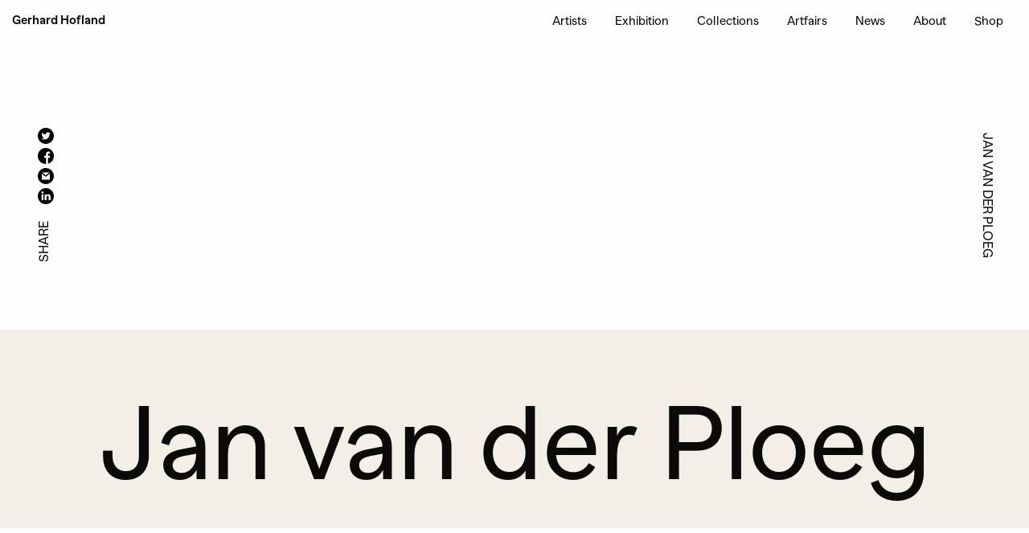

--- FILE ---
content_type: text/html; charset=UTF-8
request_url: https://gerhardhofland.com/artists/jan-van-der-ploeg/
body_size: 16541
content:
<!doctype html>
<html class="no-js" lang="en">

<head>

<!-- Global site tag (gtag.js) - Google Analytics -->
<script async src="https://www.googletagmanager.com/gtag/js?id=UA-73423235-1"></script>
<script>
  window.dataLayer = window.dataLayer || [];
  function gtag(){dataLayer.push(arguments);}
  gtag('js', new Date());

  gtag('config', 'UA-73423235-1');
</script>


   <meta charset="utf-8">
<script type="text/javascript">
/* <![CDATA[ */
var gform;gform||(document.addEventListener("gform_main_scripts_loaded",function(){gform.scriptsLoaded=!0}),document.addEventListener("gform/theme/scripts_loaded",function(){gform.themeScriptsLoaded=!0}),window.addEventListener("DOMContentLoaded",function(){gform.domLoaded=!0}),gform={domLoaded:!1,scriptsLoaded:!1,themeScriptsLoaded:!1,isFormEditor:()=>"function"==typeof InitializeEditor,callIfLoaded:function(o){return!(!gform.domLoaded||!gform.scriptsLoaded||!gform.themeScriptsLoaded&&!gform.isFormEditor()||(gform.isFormEditor()&&console.warn("The use of gform.initializeOnLoaded() is deprecated in the form editor context and will be removed in Gravity Forms 3.1."),o(),0))},initializeOnLoaded:function(o){gform.callIfLoaded(o)||(document.addEventListener("gform_main_scripts_loaded",()=>{gform.scriptsLoaded=!0,gform.callIfLoaded(o)}),document.addEventListener("gform/theme/scripts_loaded",()=>{gform.themeScriptsLoaded=!0,gform.callIfLoaded(o)}),window.addEventListener("DOMContentLoaded",()=>{gform.domLoaded=!0,gform.callIfLoaded(o)}))},hooks:{action:{},filter:{}},addAction:function(o,r,e,t){gform.addHook("action",o,r,e,t)},addFilter:function(o,r,e,t){gform.addHook("filter",o,r,e,t)},doAction:function(o){gform.doHook("action",o,arguments)},applyFilters:function(o){return gform.doHook("filter",o,arguments)},removeAction:function(o,r){gform.removeHook("action",o,r)},removeFilter:function(o,r,e){gform.removeHook("filter",o,r,e)},addHook:function(o,r,e,t,n){null==gform.hooks[o][r]&&(gform.hooks[o][r]=[]);var d=gform.hooks[o][r];null==n&&(n=r+"_"+d.length),gform.hooks[o][r].push({tag:n,callable:e,priority:t=null==t?10:t})},doHook:function(r,o,e){var t;if(e=Array.prototype.slice.call(e,1),null!=gform.hooks[r][o]&&((o=gform.hooks[r][o]).sort(function(o,r){return o.priority-r.priority}),o.forEach(function(o){"function"!=typeof(t=o.callable)&&(t=window[t]),"action"==r?t.apply(null,e):e[0]=t.apply(null,e)})),"filter"==r)return e[0]},removeHook:function(o,r,t,n){var e;null!=gform.hooks[o][r]&&(e=(e=gform.hooks[o][r]).filter(function(o,r,e){return!!(null!=n&&n!=o.tag||null!=t&&t!=o.priority)}),gform.hooks[o][r]=e)}});
/* ]]> */
</script>

   <meta http-equiv="x-ua-compatible" content="ie=edge">
   <meta name="viewport" content="width=device-width, initial-scale=1.0">

   <title>
        Jan van der Ploeg -  — Gerhard Hofland   </title>


   <meta name='robots' content='max-image-preview:large' />
<link rel='dns-prefetch' href='//www.google.com' />
<link rel="alternate" title="oEmbed (JSON)" type="application/json+oembed" href="https://gerhardhofland.com/wp-json/oembed/1.0/embed?url=https%3A%2F%2Fgerhardhofland.com%2Fartists%2Fjan-van-der-ploeg%2F" />
<link rel="alternate" title="oEmbed (XML)" type="text/xml+oembed" href="https://gerhardhofland.com/wp-json/oembed/1.0/embed?url=https%3A%2F%2Fgerhardhofland.com%2Fartists%2Fjan-van-der-ploeg%2F&#038;format=xml" />
<style id='wp-img-auto-sizes-contain-inline-css' type='text/css'>
img:is([sizes=auto i],[sizes^="auto," i]){contain-intrinsic-size:3000px 1500px}
/*# sourceURL=wp-img-auto-sizes-contain-inline-css */
</style>
<style id='wp-emoji-styles-inline-css' type='text/css'>

	img.wp-smiley, img.emoji {
		display: inline !important;
		border: none !important;
		box-shadow: none !important;
		height: 1em !important;
		width: 1em !important;
		margin: 0 0.07em !important;
		vertical-align: -0.1em !important;
		background: none !important;
		padding: 0 !important;
	}
/*# sourceURL=wp-emoji-styles-inline-css */
</style>
<style id='wp-block-library-inline-css' type='text/css'>
:root{--wp-block-synced-color:#7a00df;--wp-block-synced-color--rgb:122,0,223;--wp-bound-block-color:var(--wp-block-synced-color);--wp-editor-canvas-background:#ddd;--wp-admin-theme-color:#007cba;--wp-admin-theme-color--rgb:0,124,186;--wp-admin-theme-color-darker-10:#006ba1;--wp-admin-theme-color-darker-10--rgb:0,107,160.5;--wp-admin-theme-color-darker-20:#005a87;--wp-admin-theme-color-darker-20--rgb:0,90,135;--wp-admin-border-width-focus:2px}@media (min-resolution:192dpi){:root{--wp-admin-border-width-focus:1.5px}}.wp-element-button{cursor:pointer}:root .has-very-light-gray-background-color{background-color:#eee}:root .has-very-dark-gray-background-color{background-color:#313131}:root .has-very-light-gray-color{color:#eee}:root .has-very-dark-gray-color{color:#313131}:root .has-vivid-green-cyan-to-vivid-cyan-blue-gradient-background{background:linear-gradient(135deg,#00d084,#0693e3)}:root .has-purple-crush-gradient-background{background:linear-gradient(135deg,#34e2e4,#4721fb 50%,#ab1dfe)}:root .has-hazy-dawn-gradient-background{background:linear-gradient(135deg,#faaca8,#dad0ec)}:root .has-subdued-olive-gradient-background{background:linear-gradient(135deg,#fafae1,#67a671)}:root .has-atomic-cream-gradient-background{background:linear-gradient(135deg,#fdd79a,#004a59)}:root .has-nightshade-gradient-background{background:linear-gradient(135deg,#330968,#31cdcf)}:root .has-midnight-gradient-background{background:linear-gradient(135deg,#020381,#2874fc)}:root{--wp--preset--font-size--normal:16px;--wp--preset--font-size--huge:42px}.has-regular-font-size{font-size:1em}.has-larger-font-size{font-size:2.625em}.has-normal-font-size{font-size:var(--wp--preset--font-size--normal)}.has-huge-font-size{font-size:var(--wp--preset--font-size--huge)}.has-text-align-center{text-align:center}.has-text-align-left{text-align:left}.has-text-align-right{text-align:right}.has-fit-text{white-space:nowrap!important}#end-resizable-editor-section{display:none}.aligncenter{clear:both}.items-justified-left{justify-content:flex-start}.items-justified-center{justify-content:center}.items-justified-right{justify-content:flex-end}.items-justified-space-between{justify-content:space-between}.screen-reader-text{border:0;clip-path:inset(50%);height:1px;margin:-1px;overflow:hidden;padding:0;position:absolute;width:1px;word-wrap:normal!important}.screen-reader-text:focus{background-color:#ddd;clip-path:none;color:#444;display:block;font-size:1em;height:auto;left:5px;line-height:normal;padding:15px 23px 14px;text-decoration:none;top:5px;width:auto;z-index:100000}html :where(.has-border-color){border-style:solid}html :where([style*=border-top-color]){border-top-style:solid}html :where([style*=border-right-color]){border-right-style:solid}html :where([style*=border-bottom-color]){border-bottom-style:solid}html :where([style*=border-left-color]){border-left-style:solid}html :where([style*=border-width]){border-style:solid}html :where([style*=border-top-width]){border-top-style:solid}html :where([style*=border-right-width]){border-right-style:solid}html :where([style*=border-bottom-width]){border-bottom-style:solid}html :where([style*=border-left-width]){border-left-style:solid}html :where(img[class*=wp-image-]){height:auto;max-width:100%}:where(figure){margin:0 0 1em}html :where(.is-position-sticky){--wp-admin--admin-bar--position-offset:var(--wp-admin--admin-bar--height,0px)}@media screen and (max-width:600px){html :where(.is-position-sticky){--wp-admin--admin-bar--position-offset:0px}}

/*# sourceURL=wp-block-library-inline-css */
</style><style id='global-styles-inline-css' type='text/css'>
:root{--wp--preset--aspect-ratio--square: 1;--wp--preset--aspect-ratio--4-3: 4/3;--wp--preset--aspect-ratio--3-4: 3/4;--wp--preset--aspect-ratio--3-2: 3/2;--wp--preset--aspect-ratio--2-3: 2/3;--wp--preset--aspect-ratio--16-9: 16/9;--wp--preset--aspect-ratio--9-16: 9/16;--wp--preset--color--black: #000000;--wp--preset--color--cyan-bluish-gray: #abb8c3;--wp--preset--color--white: #ffffff;--wp--preset--color--pale-pink: #f78da7;--wp--preset--color--vivid-red: #cf2e2e;--wp--preset--color--luminous-vivid-orange: #ff6900;--wp--preset--color--luminous-vivid-amber: #fcb900;--wp--preset--color--light-green-cyan: #7bdcb5;--wp--preset--color--vivid-green-cyan: #00d084;--wp--preset--color--pale-cyan-blue: #8ed1fc;--wp--preset--color--vivid-cyan-blue: #0693e3;--wp--preset--color--vivid-purple: #9b51e0;--wp--preset--gradient--vivid-cyan-blue-to-vivid-purple: linear-gradient(135deg,rgb(6,147,227) 0%,rgb(155,81,224) 100%);--wp--preset--gradient--light-green-cyan-to-vivid-green-cyan: linear-gradient(135deg,rgb(122,220,180) 0%,rgb(0,208,130) 100%);--wp--preset--gradient--luminous-vivid-amber-to-luminous-vivid-orange: linear-gradient(135deg,rgb(252,185,0) 0%,rgb(255,105,0) 100%);--wp--preset--gradient--luminous-vivid-orange-to-vivid-red: linear-gradient(135deg,rgb(255,105,0) 0%,rgb(207,46,46) 100%);--wp--preset--gradient--very-light-gray-to-cyan-bluish-gray: linear-gradient(135deg,rgb(238,238,238) 0%,rgb(169,184,195) 100%);--wp--preset--gradient--cool-to-warm-spectrum: linear-gradient(135deg,rgb(74,234,220) 0%,rgb(151,120,209) 20%,rgb(207,42,186) 40%,rgb(238,44,130) 60%,rgb(251,105,98) 80%,rgb(254,248,76) 100%);--wp--preset--gradient--blush-light-purple: linear-gradient(135deg,rgb(255,206,236) 0%,rgb(152,150,240) 100%);--wp--preset--gradient--blush-bordeaux: linear-gradient(135deg,rgb(254,205,165) 0%,rgb(254,45,45) 50%,rgb(107,0,62) 100%);--wp--preset--gradient--luminous-dusk: linear-gradient(135deg,rgb(255,203,112) 0%,rgb(199,81,192) 50%,rgb(65,88,208) 100%);--wp--preset--gradient--pale-ocean: linear-gradient(135deg,rgb(255,245,203) 0%,rgb(182,227,212) 50%,rgb(51,167,181) 100%);--wp--preset--gradient--electric-grass: linear-gradient(135deg,rgb(202,248,128) 0%,rgb(113,206,126) 100%);--wp--preset--gradient--midnight: linear-gradient(135deg,rgb(2,3,129) 0%,rgb(40,116,252) 100%);--wp--preset--font-size--small: 13px;--wp--preset--font-size--medium: 20px;--wp--preset--font-size--large: 36px;--wp--preset--font-size--x-large: 42px;--wp--preset--spacing--20: 0.44rem;--wp--preset--spacing--30: 0.67rem;--wp--preset--spacing--40: 1rem;--wp--preset--spacing--50: 1.5rem;--wp--preset--spacing--60: 2.25rem;--wp--preset--spacing--70: 3.38rem;--wp--preset--spacing--80: 5.06rem;--wp--preset--shadow--natural: 6px 6px 9px rgba(0, 0, 0, 0.2);--wp--preset--shadow--deep: 12px 12px 50px rgba(0, 0, 0, 0.4);--wp--preset--shadow--sharp: 6px 6px 0px rgba(0, 0, 0, 0.2);--wp--preset--shadow--outlined: 6px 6px 0px -3px rgb(255, 255, 255), 6px 6px rgb(0, 0, 0);--wp--preset--shadow--crisp: 6px 6px 0px rgb(0, 0, 0);}:where(.is-layout-flex){gap: 0.5em;}:where(.is-layout-grid){gap: 0.5em;}body .is-layout-flex{display: flex;}.is-layout-flex{flex-wrap: wrap;align-items: center;}.is-layout-flex > :is(*, div){margin: 0;}body .is-layout-grid{display: grid;}.is-layout-grid > :is(*, div){margin: 0;}:where(.wp-block-columns.is-layout-flex){gap: 2em;}:where(.wp-block-columns.is-layout-grid){gap: 2em;}:where(.wp-block-post-template.is-layout-flex){gap: 1.25em;}:where(.wp-block-post-template.is-layout-grid){gap: 1.25em;}.has-black-color{color: var(--wp--preset--color--black) !important;}.has-cyan-bluish-gray-color{color: var(--wp--preset--color--cyan-bluish-gray) !important;}.has-white-color{color: var(--wp--preset--color--white) !important;}.has-pale-pink-color{color: var(--wp--preset--color--pale-pink) !important;}.has-vivid-red-color{color: var(--wp--preset--color--vivid-red) !important;}.has-luminous-vivid-orange-color{color: var(--wp--preset--color--luminous-vivid-orange) !important;}.has-luminous-vivid-amber-color{color: var(--wp--preset--color--luminous-vivid-amber) !important;}.has-light-green-cyan-color{color: var(--wp--preset--color--light-green-cyan) !important;}.has-vivid-green-cyan-color{color: var(--wp--preset--color--vivid-green-cyan) !important;}.has-pale-cyan-blue-color{color: var(--wp--preset--color--pale-cyan-blue) !important;}.has-vivid-cyan-blue-color{color: var(--wp--preset--color--vivid-cyan-blue) !important;}.has-vivid-purple-color{color: var(--wp--preset--color--vivid-purple) !important;}.has-black-background-color{background-color: var(--wp--preset--color--black) !important;}.has-cyan-bluish-gray-background-color{background-color: var(--wp--preset--color--cyan-bluish-gray) !important;}.has-white-background-color{background-color: var(--wp--preset--color--white) !important;}.has-pale-pink-background-color{background-color: var(--wp--preset--color--pale-pink) !important;}.has-vivid-red-background-color{background-color: var(--wp--preset--color--vivid-red) !important;}.has-luminous-vivid-orange-background-color{background-color: var(--wp--preset--color--luminous-vivid-orange) !important;}.has-luminous-vivid-amber-background-color{background-color: var(--wp--preset--color--luminous-vivid-amber) !important;}.has-light-green-cyan-background-color{background-color: var(--wp--preset--color--light-green-cyan) !important;}.has-vivid-green-cyan-background-color{background-color: var(--wp--preset--color--vivid-green-cyan) !important;}.has-pale-cyan-blue-background-color{background-color: var(--wp--preset--color--pale-cyan-blue) !important;}.has-vivid-cyan-blue-background-color{background-color: var(--wp--preset--color--vivid-cyan-blue) !important;}.has-vivid-purple-background-color{background-color: var(--wp--preset--color--vivid-purple) !important;}.has-black-border-color{border-color: var(--wp--preset--color--black) !important;}.has-cyan-bluish-gray-border-color{border-color: var(--wp--preset--color--cyan-bluish-gray) !important;}.has-white-border-color{border-color: var(--wp--preset--color--white) !important;}.has-pale-pink-border-color{border-color: var(--wp--preset--color--pale-pink) !important;}.has-vivid-red-border-color{border-color: var(--wp--preset--color--vivid-red) !important;}.has-luminous-vivid-orange-border-color{border-color: var(--wp--preset--color--luminous-vivid-orange) !important;}.has-luminous-vivid-amber-border-color{border-color: var(--wp--preset--color--luminous-vivid-amber) !important;}.has-light-green-cyan-border-color{border-color: var(--wp--preset--color--light-green-cyan) !important;}.has-vivid-green-cyan-border-color{border-color: var(--wp--preset--color--vivid-green-cyan) !important;}.has-pale-cyan-blue-border-color{border-color: var(--wp--preset--color--pale-cyan-blue) !important;}.has-vivid-cyan-blue-border-color{border-color: var(--wp--preset--color--vivid-cyan-blue) !important;}.has-vivid-purple-border-color{border-color: var(--wp--preset--color--vivid-purple) !important;}.has-vivid-cyan-blue-to-vivid-purple-gradient-background{background: var(--wp--preset--gradient--vivid-cyan-blue-to-vivid-purple) !important;}.has-light-green-cyan-to-vivid-green-cyan-gradient-background{background: var(--wp--preset--gradient--light-green-cyan-to-vivid-green-cyan) !important;}.has-luminous-vivid-amber-to-luminous-vivid-orange-gradient-background{background: var(--wp--preset--gradient--luminous-vivid-amber-to-luminous-vivid-orange) !important;}.has-luminous-vivid-orange-to-vivid-red-gradient-background{background: var(--wp--preset--gradient--luminous-vivid-orange-to-vivid-red) !important;}.has-very-light-gray-to-cyan-bluish-gray-gradient-background{background: var(--wp--preset--gradient--very-light-gray-to-cyan-bluish-gray) !important;}.has-cool-to-warm-spectrum-gradient-background{background: var(--wp--preset--gradient--cool-to-warm-spectrum) !important;}.has-blush-light-purple-gradient-background{background: var(--wp--preset--gradient--blush-light-purple) !important;}.has-blush-bordeaux-gradient-background{background: var(--wp--preset--gradient--blush-bordeaux) !important;}.has-luminous-dusk-gradient-background{background: var(--wp--preset--gradient--luminous-dusk) !important;}.has-pale-ocean-gradient-background{background: var(--wp--preset--gradient--pale-ocean) !important;}.has-electric-grass-gradient-background{background: var(--wp--preset--gradient--electric-grass) !important;}.has-midnight-gradient-background{background: var(--wp--preset--gradient--midnight) !important;}.has-small-font-size{font-size: var(--wp--preset--font-size--small) !important;}.has-medium-font-size{font-size: var(--wp--preset--font-size--medium) !important;}.has-large-font-size{font-size: var(--wp--preset--font-size--large) !important;}.has-x-large-font-size{font-size: var(--wp--preset--font-size--x-large) !important;}
/*# sourceURL=global-styles-inline-css */
</style>

<style id='classic-theme-styles-inline-css' type='text/css'>
/*! This file is auto-generated */
.wp-block-button__link{color:#fff;background-color:#32373c;border-radius:9999px;box-shadow:none;text-decoration:none;padding:calc(.667em + 2px) calc(1.333em + 2px);font-size:1.125em}.wp-block-file__button{background:#32373c;color:#fff;text-decoration:none}
/*# sourceURL=/wp-includes/css/classic-themes.min.css */
</style>
<link rel='stylesheet' id='flickity_css-css' href='https://gerhardhofland.com/wp-content/themes/gerhardhofland/css/flickity.min.css' type='text/css' media='all' />
<link rel='stylesheet' id='lightbox-css' href='https://gerhardhofland.com/wp-content/themes/gerhardhofland/css/lightbox.min.css' type='text/css' media='all' />
<link rel='stylesheet' id='app_css-css' href='https://gerhardhofland.com/wp-content/themes/gerhardhofland/css/app.css' type='text/css' media='all' />
<script type="text/javascript" src="https://gerhardhofland.com/wp-content/themes/gerhardhofland/js/jquery.min.js" id="jquery-js"></script>
<link rel="https://api.w.org/" href="https://gerhardhofland.com/wp-json/" /><link rel="alternate" title="JSON" type="application/json" href="https://gerhardhofland.com/wp-json/wp/v2/artists/4953" /><link rel="EditURI" type="application/rsd+xml" title="RSD" href="https://gerhardhofland.com/xmlrpc.php?rsd" />

<link rel="canonical" href="https://gerhardhofland.com/artists/jan-van-der-ploeg/" />
<link rel='shortlink' href='https://gerhardhofland.com/?p=4953' />
<script type="text/javascript">
(function(url){
	if(/(?:Chrome\/26\.0\.1410\.63 Safari\/537\.31|WordfenceTestMonBot)/.test(navigator.userAgent)){ return; }
	var addEvent = function(evt, handler) {
		if (window.addEventListener) {
			document.addEventListener(evt, handler, false);
		} else if (window.attachEvent) {
			document.attachEvent('on' + evt, handler);
		}
	};
	var removeEvent = function(evt, handler) {
		if (window.removeEventListener) {
			document.removeEventListener(evt, handler, false);
		} else if (window.detachEvent) {
			document.detachEvent('on' + evt, handler);
		}
	};
	var evts = 'contextmenu dblclick drag dragend dragenter dragleave dragover dragstart drop keydown keypress keyup mousedown mousemove mouseout mouseover mouseup mousewheel scroll'.split(' ');
	var logHuman = function() {
		if (window.wfLogHumanRan) { return; }
		window.wfLogHumanRan = true;
		var wfscr = document.createElement('script');
		wfscr.type = 'text/javascript';
		wfscr.async = true;
		wfscr.src = url + '&r=' + Math.random();
		(document.getElementsByTagName('head')[0]||document.getElementsByTagName('body')[0]).appendChild(wfscr);
		for (var i = 0; i < evts.length; i++) {
			removeEvent(evts[i], logHuman);
		}
	};
	for (var i = 0; i < evts.length; i++) {
		addEvent(evts[i], logHuman);
	}
})('//gerhardhofland.com/?wordfence_lh=1&hid=AF1FC3334E434A0DD1C7F29F48F90A76');
</script><link rel="icon" href="https://gerhardhofland.com/wp-content/uploads/2021/04/cropped-GH_Favicon-32x32.jpg" sizes="32x32" />
<link rel="icon" href="https://gerhardhofland.com/wp-content/uploads/2021/04/cropped-GH_Favicon-192x192.jpg" sizes="192x192" />
<link rel="apple-touch-icon" href="https://gerhardhofland.com/wp-content/uploads/2021/04/cropped-GH_Favicon-180x180.jpg" />
<meta name="msapplication-TileImage" content="https://gerhardhofland.com/wp-content/uploads/2021/04/cropped-GH_Favicon-270x270.jpg" />
		<style type="text/css" id="wp-custom-css">
			textarea[rows] {
    height: 150px;
}
.no-border{
	border:none !important;
	border-bottom:none !important;
}

.shopify-buy-frame--product {
    margin-bottom: 30px;
}		</style>
		
   <style>
      .fpcover{
         position: relative;
      }
      .rect{
         position: absolute;
         left: 50%;
         transform: translate(-50%, -50%)
      }
      .fpcover .gerhard{
         top: 6%;
      }
      .fpcover .subtitle{
         top: 30%;
      }
      .fpcover .title{
         transform: translateX(-50%) translateY(-48%);
      }
      .fpcover .date{
         bottom: 27.5%;
      }
      .cover.beige .guttertext{
         margin-bottom: 0;
      }
   </style>


</head>

<body class="wp-singular artists-template-default single single-artists postid-4953 wp-theme-gerhardhofland">
   <div class="wrapper">
             
      <div class="topbar stickynav">
         <div class="grid-container fluid">
            <div class="grid-x align-middle">

               <div class="small-2 medium-shrink cell">
                  <a title="home" href="https://gerhardhofland.com" class=" bold nbm alternatelink">
                     Gerhard Hofland
                  </a>
               </div>
               <div class="auto cell"></div>
               <div class="shrink cell show-for-medium">

                  <div class="menu-main-container"><ul id="menu-main" class="menu align-right "><li id="menu-item-5211" class="menu-item menu-item-type-post_type menu-item-object-page menu-item-5211"><a href="https://gerhardhofland.com/artists/">Artists</a></li>
<li id="menu-item-5212" class="menu-item menu-item-type-post_type menu-item-object-page menu-item-5212"><a href="https://gerhardhofland.com/exhibition/">Exhibition</a></li>
<li id="menu-item-5207" class="menu-item menu-item-type-post_type menu-item-object-page menu-item-5207"><a href="https://gerhardhofland.com/collections/">Collections</a></li>
<li id="menu-item-5210" class="menu-item menu-item-type-post_type menu-item-object-page menu-item-5210"><a href="https://gerhardhofland.com/artfairs/">Artfairs</a></li>
<li id="menu-item-5213" class="menu-item menu-item-type-post_type menu-item-object-page menu-item-5213"><a href="https://gerhardhofland.com/news/">News</a></li>
<li id="menu-item-5208" class="menu-item menu-item-type-post_type menu-item-object-page menu-item-5208"><a href="https://gerhardhofland.com/about/">About</a></li>
<li id="menu-item-9048" class="menu-item menu-item-type-post_type menu-item-object-page menu-item-9048"><a href="https://gerhardhofland.com/shop/">Shop</a></li>
</ul></div>               </div>
               <div class="shrink hide-for-medium cell">
                  <a data-toggle="mobilemenu" id="menubutton" data-toggler=".expanded" class="menubutton"><span></span><span></span><span></span></a>

               </div>

            </div>
         </div>
      </div>
      <div id="mobilemenu" class="mobilemenu" data-toggler=".expanded">
         <div class="grid-container">
            <div class="grid-x">
               <div class="small-2">
                  <a title="home" href="https://gerhardhofland.com" class=" bold nbm alternatelink">Gerhard Hofland</a>


               </div>
            </div>
         </div>
         <a data-toggle="mobilemenu " id="closebutton" data-toggler=".expanded" class="closebutton expanded"><span></span><span></span><span></span></a>
         <div class="menu-container">

            <div class="menu-main-container"><ul id="menu-main-1" class="menu vertical text-center"><li class="menu-item menu-item-type-post_type menu-item-object-page menu-item-5211"><a href="https://gerhardhofland.com/artists/">Artists</a></li>
<li class="menu-item menu-item-type-post_type menu-item-object-page menu-item-5212"><a href="https://gerhardhofland.com/exhibition/">Exhibition</a></li>
<li class="menu-item menu-item-type-post_type menu-item-object-page menu-item-5207"><a href="https://gerhardhofland.com/collections/">Collections</a></li>
<li class="menu-item menu-item-type-post_type menu-item-object-page menu-item-5210"><a href="https://gerhardhofland.com/artfairs/">Artfairs</a></li>
<li class="menu-item menu-item-type-post_type menu-item-object-page menu-item-5213"><a href="https://gerhardhofland.com/news/">News</a></li>
<li class="menu-item menu-item-type-post_type menu-item-object-page menu-item-5208"><a href="https://gerhardhofland.com/about/">About</a></li>
<li class="menu-item menu-item-type-post_type menu-item-object-page menu-item-9048"><a href="https://gerhardhofland.com/shop/">Shop</a></li>
</ul></div>         </div>
      </div>


            <!-- WHITE BACKGROUND -->
    <div class="cover white">
        <div class="grid-container">
             
            <div class="large-12 cell">
                                                                </div>
                                                                                     <div class="guttertext left text-center">
         
         
                        <div class="socials_share"><div class="crunchify-social white"><p class="" style="display: inline-block;">Share</p><a class="social_icon" href="https://www.linkedin.com/shareArticle?mini=true&url=https%3A%2F%2Fgerhardhofland.com%2Fartists%2Fjan-van-der-ploeg%2F&amp;title=Jan+van+der+Ploeg" target="_blank"><svg height="512pt" viewBox="0 0 512 512" width="512pt" xmlns="http://www.w3.org/2000/svg"><path d="m256 0c-141.363281 0-256 114.636719-256 256s114.636719 256 256 256 256-114.636719 256-256-114.636719-256-256-256zm-74.390625 387h-62.347656v-187.574219h62.347656zm-31.171875-213.1875h-.40625c-20.921875 0-34.453125-14.402344-34.453125-32.402344 0-18.40625 13.945313-32.410156 35.273437-32.410156 21.328126 0 34.453126 14.003906 34.859376 32.410156 0 18-13.53125 32.402344-35.273438 32.402344zm255.984375 213.1875h-62.339844v-100.347656c0-25.21875-9.027343-42.417969-31.585937-42.417969-17.222656 0-27.480469 11.601563-31.988282 22.800781-1.648437 4.007813-2.050781 9.609375-2.050781 15.214844v104.75h-62.34375s.816407-169.976562 0-187.574219h62.34375v26.558594c8.285157-12.78125 23.109375-30.960937 56.1875-30.960937 41.019531 0 71.777344 26.808593 71.777344 84.421874zm0 0"/></svg></a><a class="social_icon" href="mailto:?Subject=Bureau%20Grotesk%20Jan+van+der+Ploeg"><svg version="1.1" id="Capa_1" xmlns="http://www.w3.org/2000/svg" xmlns:xlink="http://www.w3.org/1999/xlink" x="0px" y="0px"
                viewBox="0 0 216 216"><path d="M108,0C48.353,0,0,48.353,0,108s48.353,108,108,108s108-48.353,108-108S167.647,0,108,0z M156.657,60L107.96,98.498
                L57.679,60H156.657z M161.667,156h-109V76.259l50.244,38.11c1.347,1.03,3.34,1.545,4.947,1.545c1.645,0,3.073-0.54,4.435-1.616
                l49.374-39.276V156z"/>
            </svg></a><a class="social_icon" href="https://www.facebook.com/sharer/sharer.php?u=https%3A%2F%2Fgerhardhofland.com%2Fartists%2Fjan-van-der-ploeg%2F" target="_blank"><svg height="512pt" viewBox="0 0 512 512" width="512pt" xmlns="http://www.w3.org/2000/svg"><path d="m297.277344 508.667969c-2.132813.347656-4.273438.667969-6.421875.960937 2.148437-.292968 4.289062-.613281 6.421875-.960937zm0 0"/><path d="m302.398438 507.792969c-1.019532.1875-2.039063.359375-3.058594.535156 1.019531-.175781 2.039062-.347656 3.058594-.535156zm0 0"/><path d="m285.136719 510.339844c-2.496094.28125-5.007813.53125-7.527344.742187 2.519531-.210937 5.03125-.460937 7.527344-.742187zm0 0"/><path d="m290.054688 509.738281c-1.199219.160157-2.40625.308594-3.609376.449219 1.203126-.140625 2.410157-.289062 3.609376-.449219zm0 0"/><path d="m309.367188 506.410156c-.898438.191406-1.800782.382813-2.703126.566406.902344-.183593 1.804688-.375 2.703126-.566406zm0 0"/><path d="m326.664062 502.113281c-.726562.207031-1.453124.402344-2.179687.605469.726563-.203125 1.453125-.398438 2.179687-.605469zm0 0"/><path d="m321.433594 503.542969c-.789063.207031-1.582032.417969-2.375.617187.792968-.199218 1.585937-.40625 2.375-.617187zm0 0"/><path d="m314.589844 505.253906c-.835938.195313-1.679688.378906-2.523438.566406.84375-.1875 1.6875-.371093 2.523438-.566406zm0 0"/><path d="m277.527344 511.089844c-1.347656.113281-2.695313.214844-4.046875.304687 1.351562-.089843 2.699219-.191406 4.046875-.304687zm0 0"/><path d="m512 256c0-141.363281-114.636719-256-256-256s-256 114.636719-256 256 114.636719 256 256 256c1.503906 0 3-.03125 4.5-.058594v-199.285156h-55v-64.097656h55v-47.167969c0-54.703125 33.394531-84.476563 82.191406-84.476563 23.367188 0 43.453125 1.742188 49.308594 2.519532v57.171875h-33.648438c-26.546874 0-31.6875 12.617187-31.6875 31.128906v40.824219h63.476563l-8.273437 64.097656h-55.203126v189.453125c107.003907-30.675781 185.335938-129.257813 185.335938-246.109375zm0 0"/><path d="m272.914062 511.429688c-2.664062.171874-5.339843.308593-8.023437.398437 2.683594-.089844 5.359375-.226563 8.023437-.398437zm0 0"/><path d="m264.753906 511.835938c-1.414062.046874-2.832031.082031-4.25.105468 1.417969-.023437 2.835938-.058594 4.25-.105468zm0 0"/></svg></a><a class="social_icon" href="https://twitter.com/intent/tweet?text=Jan+van+der+Ploeg&amp;url=https%3A%2F%2Fgerhardhofland.com%2Fartists%2Fjan-van-der-ploeg%2F" target="_blank"><svg height="512pt" viewBox="0 0 512 512" width="512pt" xmlns="http://www.w3.org/2000/svg"><path d="m256 0c-141.363281 0-256 114.636719-256 256s114.636719 256 256 256 256-114.636719 256-256-114.636719-256-256-256zm116.886719 199.601562c.113281 2.519532.167969 5.050782.167969 7.59375 0 77.644532-59.101563 167.179688-167.183594 167.183594h.003906-.003906c-33.183594 0-64.0625-9.726562-90.066406-26.394531 4.597656.542969 9.277343.8125 14.015624.8125 27.53125 0 52.867188-9.390625 72.980469-25.152344-25.722656-.476562-47.410156-17.464843-54.894531-40.8125 3.582031.6875 7.265625 1.0625 11.042969 1.0625 5.363281 0 10.558593-.722656 15.496093-2.070312-26.886718-5.382813-47.140624-29.144531-47.140624-57.597657 0-.265624 0-.503906.007812-.75 7.917969 4.402344 16.972656 7.050782 26.613281 7.347657-15.777343-10.527344-26.148437-28.523438-26.148437-48.910157 0-10.765624 2.910156-20.851562 7.957031-29.535156 28.976563 35.554688 72.28125 58.9375 121.117187 61.394532-1.007812-4.304688-1.527343-8.789063-1.527343-13.398438 0-32.4375 26.316406-58.753906 58.765625-58.753906 16.902344 0 32.167968 7.144531 42.890625 18.566406 13.386719-2.640625 25.957031-7.53125 37.3125-14.261719-4.394531 13.714844-13.707031 25.222657-25.839844 32.5 11.886719-1.421875 23.214844-4.574219 33.742187-9.253906-7.863281 11.785156-17.835937 22.136719-29.308593 30.429687zm0 0"/></svg></a></div>        </div>
    </div>                        <div class="guttertext right ">Jan van der Ploeg</div>
        
                    </div>
    </div>
    <div class="titlespacing"></div>



    

        <div class="title background beige stellarblock">
            <div class="grid-container">
               
                <div class="grid-x grid-margin-x align-center">
                    <div class="large-12 cell text-center align-center">
                        <h1 class="nbm stellartekst show-for-large" data-stellar-ratio="0.85" data-stellar-vertical-offset="300">Jan van der Ploeg</h1>
                        <h1 class="nbm stellartekst hide-for-large" data-stellar-ratio="0.75" data-stellar-vertical-offset="300">Jan van der Ploeg</h1>
                        <h1 class="nbm stellartekstwhite">Jan van der Ploeg</h1>
                    </div>
                </div>
            </div>
        </div>

        
 <div class="block background white text">
     <div class="grid-container">
         <div class="grid-x grid-margin-x align-center">

             <div class="large-8 cell hyphens">
                              </div>

         </div>
                                 <div class="guttertext left">Jan van der Ploeg</div>
            <div class="guttertext right ">Jan van der Ploeg</div>
        
         </div>
 </div>

 <div class="title stellarblock">
    <div class="grid-container">
        <div class="grid-x grid-margin-x align-center">
            <div class="large-12 cell text-center align-center">
                <h1 class="nbm stellartekst" data-stellar-ratio="0.85" data-stellar-vertical-offset="300">Curriculum Vitea</h1>
                <h1 class="nbm stellartekstwhite">Curriculum Vitea</h1>
            </div>
        </div>
    </div>
</div>
 <div class="block background white cv" id="scrollup">


     <div class="grid-container">
         <div class="grid-x align-center">
             <div class="large-6 cell">
                 <div class="read-more" data-toggler=".show" id="read-more">
                                          <div class="white-fade"></div>
                 </div>
                 <div class="grid-container">
                     <div class="grid-x align-center text-center">
                         <div class="shrink cell">

                             <a class="button whitebutton nbm read-more-link" data-toggle="read-more read-more-link read-more-link-close" id="read-more-link" data-toggler=".hide">See more</a>
                             <a class="button whitebutton nbm read-more-link hide" data-toggle="read-more read-more-link read-more-link-close" id="read-more-link-close" data-toggler=".hide" href="#scrollup">See less</a>

                         </div>
                     </div>
                 </div>
             </div>
         </div>
     </div>


 </div>      
<div class="title stellarblock">
    <div class="grid-container">
        <div class="grid-x grid-margin-x align-center">
            <div class="large-12 cell text-center align-center">
                <h1 class="nbm stellartekst" data-stellar-ratio="0.85" data-stellar-vertical-offset="300">Artwork</h1>
                <h1 class="nbm stellartekstwhite">Artwork</h1>
            </div>
        </div>
    </div>
</div>


        <div class="block background beige nolowerpaddingmobile">
            <div class="grid-container">
                 
                <div class="grid-x grid-margin-y text-center grid-margin-x" data-equalizer data-equalize-by-row="true" data-equalize-on="medium">

                    
                    
                       
                    

                    
                </div>
            </div>
        </div>

  


<div class="footer ">
   <div class="grid-container">
      <div class="grid-x grid-margin-x">
         <div class="small-5 cell hide-for-medium">
            <div class="menu-main-container"><ul id="menu-main-2" class="menu vertical "><li class="menu-item menu-item-type-post_type menu-item-object-page menu-item-5211"><a href="https://gerhardhofland.com/artists/">Artists</a></li>
<li class="menu-item menu-item-type-post_type menu-item-object-page menu-item-5212"><a href="https://gerhardhofland.com/exhibition/">Exhibition</a></li>
<li class="menu-item menu-item-type-post_type menu-item-object-page menu-item-5207"><a href="https://gerhardhofland.com/collections/">Collections</a></li>
<li class="menu-item menu-item-type-post_type menu-item-object-page menu-item-5210"><a href="https://gerhardhofland.com/artfairs/">Artfairs</a></li>
<li class="menu-item menu-item-type-post_type menu-item-object-page menu-item-5213"><a href="https://gerhardhofland.com/news/">News</a></li>
<li class="menu-item menu-item-type-post_type menu-item-object-page menu-item-5208"><a href="https://gerhardhofland.com/about/">About</a></li>
<li class="menu-item menu-item-type-post_type menu-item-object-page menu-item-9048"><a href="https://gerhardhofland.com/shop/">Shop</a></li>
</ul></div>         </div>
         <div class="small-7 large-3 cell">
            <p class="bold">Gerhard Hofland</p>
            <p>Bilderdijkstraat 165C<br />
1053 KP Amsterdam</p>
            <a class="alternatelink" href="callto:+31(0) 6 29 023 933 ">+31(0) 6 29 023 933</a>
            <a class="alternatelink bm displayblock" href="mailto:mail@gerhardhofland.com ">mail@gerhardhofland.com</a>
            <div class="socials">
               
			<a href="https://www.instagram.com/gerhardhoflandamsterdam" target="_blank" style="
    float: left;"><svg version="1.1" id="instagram" xmlns="http://www.w3.org/2000/svg" xmlns:xlink="http://www.w3.org/1999/xlink" x="0px" y="0px" viewBox="0 0 31.6 30.9" style="enable-background:new 0 0 31.6 30.9;" xml:space="preserve">

        <path d="M15.8,29C8.4,29,2.3,22.9,2.3,15.5C2.3,8,8.4,2,15.8,2s13.5,6,13.5,13.5C29.3,22.9,23.3,29,15.8,29z M20.4,10
		c-0.6,0-1,0.4-1,1s0.4,1,1,1s1-0.4,1-1S20.9,10,20.4,10z M15.9,11.3c-2.3,0-4.2,1.9-4.2,4.2s1.9,4.2,4.2,4.2s4.2-1.9,4.2-4.2
		S18.2,11.3,15.9,11.3z M15.9,18.2c-1.5,0-2.7-1.2-2.7-2.7s1.2-2.7,2.7-2.7s2.7,1.2,2.7,2.7C18.6,17,17.4,18.2,15.9,18.2z M24.4,12
		c0-2.8-2.3-5.1-5.1-5.1h-6.7c-2.8,0-5.1,2.3-5.1,5.1v6.7c0,2.8,2.3,5.1,5.1,5.1h6.7c2.8,0,5.1-2.3,5.1-5.1V12z M22.8,18.7
		c0,1.9-1.6,3.5-3.5,3.5h-6.7c-1.9,0-3.5-1.6-3.5-3.5V12c0-1.9,1.6-3.5,3.5-3.5h6.7c1.9,0,3.5,1.6,3.5,3.5V18.7z" />

</svg></a>
<!-- 				<a href="https://www.artsy.net/partner/gerhard-hofland" target="_blank"  style=" 
    float: left;"><svg version="1.1" id="facebook" xmlns="http://www.w3.org/2000/svg" xmlns:xlink="http://www.w3.org/1999/xlink" x="0px" y="0px" viewBox="0 0 31.6 30.9" style="enable-background:new 0 0 31.6 30.9;" xml:space="preserve">

    <path d="M15.8,1.9C8.3,1.9,2.2,8,2.2,15.5S8.3,29,15.8,29s13.6-6.1,13.6-13.6C29.4,8,23.3,1.9,15.8,1.9z M19.6,9.9
    c0,0.1-0.1,0.2-0.2,0.2h-1.6c-0.4,0-0.7,0.3-0.7,0.7v1.7h2.3c0.1,0,0.2,0.1,0.2,0.2l-0.2,2.4c0,0.1-0.1,0.2-0.2,0.2H17v8
    c0,0.1-0.1,0.2-0.2,0.2h-2.9c-0.1,0-0.2-0.1-0.2-0.2v-7.9v-0.1h-1.5c-0.1,0-0.2-0.1-0.2-0.2v-2.4c0-0.1,0.1-0.2,0.2-0.2h1.5v-2.3
    c0-1.6,1.3-2.9,2.9-2.9h2.8c0.1,0,0.2,0.1,0.2,0.2V9.9z" />

</svg></a>-->
<!--                <a href="https://www.instagram.com/gerhardhoflandamsterdam" target="_blank"><svg version="1.1" id="instagram" xmlns="http://www.w3.org/2000/svg" xmlns:xlink="http://www.w3.org/1999/xlink" x="0px" y="0px" viewBox="0 0 31.6 30.9" style="enable-background:new 0 0 31.6 30.9;" xml:space="preserve">

        <path d="M15.8,29C8.4,29,2.3,22.9,2.3,15.5C2.3,8,8.4,2,15.8,2s13.5,6,13.5,13.5C29.3,22.9,23.3,29,15.8,29z M20.4,10
		c-0.6,0-1,0.4-1,1s0.4,1,1,1s1-0.4,1-1S20.9,10,20.4,10z M15.9,11.3c-2.3,0-4.2,1.9-4.2,4.2s1.9,4.2,4.2,4.2s4.2-1.9,4.2-4.2
		S18.2,11.3,15.9,11.3z M15.9,18.2c-1.5,0-2.7-1.2-2.7-2.7s1.2-2.7,2.7-2.7s2.7,1.2,2.7,2.7C18.6,17,17.4,18.2,15.9,18.2z M24.4,12
		c0-2.8-2.3-5.1-5.1-5.1h-6.7c-2.8,0-5.1,2.3-5.1,5.1v6.7c0,2.8,2.3,5.1,5.1,5.1h6.7c2.8,0,5.1-2.3,5.1-5.1V12z M22.8,18.7
		c0,1.9-1.6,3.5-3.5,3.5h-6.7c-1.9,0-3.5-1.6-3.5-3.5V12c0-1.9,1.6-3.5,3.5-3.5h6.7c1.9,0,3.5,1.6,3.5,3.5V18.7z" />

</svg></a> -->
				<a href="https://www.artsy.net/partner/gerhard-hofland" target="_blank" style="
    float: left; margin-left:5px;">
					
					<div style="width: 25px;height: 25px;position: relative;" class=" "><svg viewBox="0 0 40 40" fill="currentColor" style="inset: 0px; width: 100%; height: 100%;"><path fill-rule="evenodd" clip-rule="evenodd" d="M40 39.9962H0V0H40V39.9962ZM31.0691 37.1188H37.1226V2.87615H2.87865V37.1188H28.1892V29.2345H31.0691V37.1188ZM12.955 7.01093H16.1298L22.0088 22.1446H18.9671L17.4022 17.9006H11.7039L10.1165 22.1446H7.07723L12.955 7.01093ZM14.5424 10.0715L12.5911 15.3382H16.4711L14.5424 10.0715Z"></path></svg></div>
				
				</a>
				


            </div>

         </div>
         <div class="large-3 cell show-for-medium">
            <p class="bold">Gallery hours</p>
            <p>Thursday – Saturday<br />
13.00 – 17.00</p>
            <a id="routetoggle" class="bold alternatelink" data-toggle="route routetoggle" data-toggler=".up">
               Route <span></span><span></span>
            </a>
            <div class="show-for-medium">
               <div id="route" data-toggler=".visible">
                  <p>Take tram 17 from Central Station to stop Bilderdijkstraat/Kinkerstraat<br />
Stop Bilderdijkstraat/Kinkerstraat for trams: 3, 7, 12, 17</p>
               </div>
            </div>
         </div>
         <div class="large-6 cell show-for-medium">
            
                <div class='gf_browser_chrome gform_wrapper gform_legacy_markup_wrapper gform-theme--no-framework' data-form-theme='legacy' data-form-index='0' id='gform_wrapper_2274563550' >
                        <div class='gform_heading'>
                            <p class='gform_description'></p>
                        </div><form method='post' enctype='multipart/form-data'  id='gform_2274563550'  action='/artists/jan-van-der-ploeg/' data-formid='1' novalidate><div class='gf_invisible ginput_recaptchav3' data-sitekey='6LfCd6YpAAAAAOneK4So8I8T9tMwPTYOlAyw2tlW' data-tabindex='0'><input id="input_9e4ac593f2b5cde8e633ad1c4ff5c880" class="gfield_recaptcha_response" type="hidden" name="input_9e4ac593f2b5cde8e633ad1c4ff5c880" value=""/></div>
                        <div class='gform-body gform_body'><ul id='gform_fields_2274563550' class='gform_fields top_label form_sublabel_below description_below validation_below'><li id="field_1_10" class="gfield gfield--type-honeypot gform_validation_container field_sublabel_below gfield--has-description field_description_below field_validation_below gfield_visibility_visible"  ><label class='gfield_label gform-field-label' for='input_2274563550_10'>Comments</label><div class='ginput_container'><input name='input_10' id='input_2274563550_10' type='text' value='' autocomplete='new-password'/></div><div class='gfield_description' id='gfield_description_1_10'>This field is for validation purposes and should be left unchanged.</div></li><li id="field_1_1" class="gfield gfield--type-name gfield--input-type-name halfleft field_sublabel_hidden_label gfield--no-description field_description_below hidden_label field_validation_below gfield_visibility_visible"  ><label class='gfield_label gform-field-label gfield_label_before_complex' >Name</label><div class='ginput_complex ginput_container ginput_container--name no_prefix has_first_name no_middle_name no_last_name no_suffix gf_name_has_1 ginput_container_name gform-grid-row' id='input_2274563550_1'>
                            
                            <span id='input_2274563550_1_3_container' class='name_first gform-grid-col gform-grid-col--size-auto' >
                                                    <input type='text' name='input_1.3' id='input_2274563550_1_3' value=''   aria-required='false'   placeholder='First name'  />
                                                    <label for='input_2274563550_1_3' class='gform-field-label gform-field-label--type-sub hidden_sub_label screen-reader-text'>First</label>
                                                </span>
                            
                            
                            
                        </div></li><li id="field_1_2" class="gfield gfield--type-email gfield--input-type-email halfright field_sublabel_below gfield--no-description field_description_below hidden_label field_validation_below gfield_visibility_visible"  ><label class='gfield_label gform-field-label' for='input_2274563550_2'>Email</label><div class='ginput_container ginput_container_email'>
                            <input name='input_2' id='input_2274563550_2' type='email' value='' class='medium'   placeholder='Email address'  aria-invalid="false"  />
                        </div></li><li id="field_1_3" class="gfield gfield--type-name gfield--input-type-name halfleft field_sublabel_hidden_label gfield--no-description field_description_below hidden_label field_validation_below gfield_visibility_visible"  ><label class='gfield_label gform-field-label gfield_label_before_complex' >Name</label><div class='ginput_complex ginput_container ginput_container--name no_prefix no_first_name no_middle_name has_last_name no_suffix gf_name_has_1 ginput_container_name gform-grid-row' id='input_2274563550_3'>
                            
                            
                            
                            <span id='input_2274563550_3_6_container' class='name_last gform-grid-col gform-grid-col--size-auto' >
                                                    <input type='text' name='input_3.6' id='input_2274563550_3_6' value=''   aria-required='false'   placeholder='Last name'  />
                                                    <label for='input_2274563550_3_6' class='gform-field-label gform-field-label--type-sub hidden_sub_label screen-reader-text'>Last</label>
                                                </span>
                            
                        </div></li><li id="field_1_4" class="gfield gfield--type-phone gfield--input-type-phone halfright field_sublabel_below gfield--no-description field_description_below hidden_label field_validation_below gfield_visibility_visible"  ><label class='gfield_label gform-field-label' for='input_2274563550_4'>Phone</label><div class='ginput_container ginput_container_phone'><input name='input_4' id='input_2274563550_4' type='tel' value='' class='medium'  placeholder='Mobile number'  aria-invalid="false"   /></div></li><li id="field_1_9" class="gfield gfield--type-textarea gfield--input-type-textarea field_sublabel_below gfield--no-description field_description_below hidden_label field_validation_below gfield_visibility_visible"  ><label class='gfield_label gform-field-label' for='input_2274563550_9'>Your message</label><div class='ginput_container ginput_container_textarea'><textarea name='input_9' id='input_2274563550_9' class='textarea medium'    placeholder='Your message'  aria-invalid="false"   rows='10' cols='50'></textarea></div></li></ul></div>
        <div class='gform-footer gform_footer top_label'> <input type='submit' id='gform_submit_button_2274563550' class='gform_button button' onclick='gform.submission.handleButtonClick(this);' data-submission-type='submit' value='Send'  /> 
            <input type='hidden' class='gform_hidden' name='gform_submission_method' data-js='gform_submission_method_1' value='postback' />
            <input type='hidden' class='gform_hidden' name='gform_theme' data-js='gform_theme_1' id='gform_theme_1' value='legacy' />
            <input type='hidden' class='gform_hidden' name='gform_style_settings' data-js='gform_style_settings_1' id='gform_style_settings_1' value='[]' />
            <input type='hidden' class='gform_hidden' name='is_submit_1' value='1' />
            <input type='hidden' class='gform_hidden' name='gform_submit' value='1' />
            
            <input type='hidden' class='gform_hidden' name='gform_currency' data-currency='USD' value='d2nfSOMStbf/UrxF1s+Zlxt1UhOR+33XwCsQh5OsZ1XjD1eG1Ev3CiiuwJ4OlAH2w0INex6aLfHuI3/ovVKNbNWer8cItpMp+17yjxlJUDDmwMY=' />
            <input type='hidden' class='gform_hidden' name='gform_unique_id' value='' />
            <input type='hidden' class='gform_hidden' name='state_1' value='WyJbXSIsImFjMTRkMTY4YzUxYmQ1ZTFlYzU3NDc1NmNhOWRhZWM2Il0=' />
            <input type='hidden' autocomplete='off' class='gform_hidden' name='gform_target_page_number_1' id='gform_target_page_number_2274563550_1' value='0' />
            <input type='hidden' autocomplete='off' class='gform_hidden' name='gform_source_page_number_1' id='gform_source_page_number_2274563550_1' value='1' />
            <input type='hidden' name='gform_random_id' value='2274563550' /><input type='hidden' name='gform_field_values' value='' />
            
        </div>
                        </form>
                        </div><script type="text/javascript">
/* <![CDATA[ */
 gform.initializeOnLoaded( function() {gformInitSpinner( 2274563550, 'https://gerhardhofland.com/wp-content/plugins/gravityforms/images/spinner.svg', true );jQuery('#gform_ajax_frame_2274563550').on('load',function(){var contents = jQuery(this).contents().find('*').html();var is_postback = contents.indexOf('GF_AJAX_POSTBACK') >= 0;if(!is_postback){return;}var form_content = jQuery(this).contents().find('#gform_wrapper_2274563550');var is_confirmation = jQuery(this).contents().find('#gform_confirmation_wrapper_2274563550').length > 0;var is_redirect = contents.indexOf('gformRedirect(){') >= 0;var is_form = form_content.length > 0 && ! is_redirect && ! is_confirmation;var mt = parseInt(jQuery('html').css('margin-top'), 10) + parseInt(jQuery('body').css('margin-top'), 10) + 100;if(is_form){jQuery('#gform_wrapper_2274563550').html(form_content.html());if(form_content.hasClass('gform_validation_error')){jQuery('#gform_wrapper_2274563550').addClass('gform_validation_error');} else {jQuery('#gform_wrapper_2274563550').removeClass('gform_validation_error');}setTimeout( function() { /* delay the scroll by 50 milliseconds to fix a bug in chrome */  }, 50 );if(window['gformInitDatepicker']) {gformInitDatepicker();}if(window['gformInitPriceFields']) {gformInitPriceFields();}var current_page = jQuery('#gform_source_page_number_2274563550_1').val();gformInitSpinner( 2274563550, 'https://gerhardhofland.com/wp-content/plugins/gravityforms/images/spinner.svg', true );jQuery(document).trigger('gform_page_loaded', [2274563550, current_page]);window['gf_submitting_2274563550'] = false;}else if(!is_redirect){var confirmation_content = jQuery(this).contents().find('.GF_AJAX_POSTBACK').html();if(!confirmation_content){confirmation_content = contents;}jQuery('#gform_wrapper_2274563550').replaceWith(confirmation_content);jQuery(document).trigger('gform_confirmation_loaded', [2274563550]);window['gf_submitting_2274563550'] = false;wp.a11y.speak(jQuery('#gform_confirmation_message_2274563550').text());}else{jQuery('#gform_2274563550').append(contents);if(window['gformRedirect']) {gformRedirect();}}jQuery(document).trigger("gform_pre_post_render", [{ formId: "1", currentPage: "current_page", abort: function() { this.preventDefault(); } }]);        if (event && event.defaultPrevented) {                return;        }        const gformWrapperDiv = document.getElementById( "gform_wrapper_1" );        if ( gformWrapperDiv ) {            const visibilitySpan = document.createElement( "span" );            visibilitySpan.id = "gform_visibility_test_1";            gformWrapperDiv.insertAdjacentElement( "afterend", visibilitySpan );        }        const visibilityTestDiv = document.getElementById( "gform_visibility_test_1" );        let postRenderFired = false;        function triggerPostRender() {            if ( postRenderFired ) {                return;            }            postRenderFired = true;            gform.core.triggerPostRenderEvents( 1, current_page );            if ( visibilityTestDiv ) {                visibilityTestDiv.parentNode.removeChild( visibilityTestDiv );            }        }        function debounce( func, wait, immediate ) {            var timeout;            return function() {                var context = this, args = arguments;                var later = function() {                    timeout = null;                    if ( !immediate ) func.apply( context, args );                };                var callNow = immediate && !timeout;                clearTimeout( timeout );                timeout = setTimeout( later, wait );                if ( callNow ) func.apply( context, args );            };        }        const debouncedTriggerPostRender = debounce( function() {            triggerPostRender();        }, 200 );        if ( visibilityTestDiv && visibilityTestDiv.offsetParent === null ) {            const observer = new MutationObserver( ( mutations ) => {                mutations.forEach( ( mutation ) => {                    if ( mutation.type === 'attributes' && visibilityTestDiv.offsetParent !== null ) {                        debouncedTriggerPostRender();                        observer.disconnect();                    }                });            });            observer.observe( document.body, {                attributes: true,                childList: false,                subtree: true,                attributeFilter: [ 'style', 'class' ],            });        } else {            triggerPostRender();        }    } );} ); 
/* ]]> */
</script>
         </div>

      </div>
   </div>

</div>


<div class="lowerfooter text-left medium-text-right">
   <div class="grid-container fluid">
      <a class="alternatelink small" href="https://grotesk.nl" target="_blank">Design by Bureau Grotesk</a>
   </div>
</div>



<script type="speculationrules">
{"prefetch":[{"source":"document","where":{"and":[{"href_matches":"/*"},{"not":{"href_matches":["/wp-*.php","/wp-admin/*","/wp-content/uploads/*","/wp-content/*","/wp-content/plugins/*","/wp-content/themes/gerhardhofland/*","/*\\?(.+)"]}},{"not":{"selector_matches":"a[rel~=\"nofollow\"]"}},{"not":{"selector_matches":".no-prefetch, .no-prefetch a"}}]},"eagerness":"conservative"}]}
</script>
<script type="text/javascript" src="https://gerhardhofland.com/wp-content/themes/gerhardhofland/js/what-input.min.js" id="what-input-js"></script>
<script type="text/javascript" src="https://gerhardhofland.com/wp-content/themes/gerhardhofland/js/foundation.min.js" id="foundation-js"></script>
<script type="text/javascript" src="https://gerhardhofland.com/wp-content/themes/gerhardhofland/js/flickity.pkgd.min.js" id="flickity-js"></script>
<script type="text/javascript" src="https://gerhardhofland.com/wp-content/themes/gerhardhofland/js/lightbox.min.js" id="lightbox-js"></script>
<script type="text/javascript" src="https://gerhardhofland.com/wp-content/themes/gerhardhofland/js/app.js" id="app-js"></script>
<script type="text/javascript" id="gforms_recaptcha_recaptcha-js-extra">
/* <![CDATA[ */
var gforms_recaptcha_recaptcha_strings = {"nonce":"fc13bb669d","disconnect":"Disconnecting","change_connection_type":"Resetting","spinner":"https://gerhardhofland.com/wp-content/plugins/gravityforms/images/spinner.svg","connection_type":"classic","disable_badge":"1","change_connection_type_title":"Change Connection Type","change_connection_type_message":"Changing the connection type will delete your current settings.  Do you want to proceed?","disconnect_title":"Disconnect","disconnect_message":"Disconnecting from reCAPTCHA will delete your current settings.  Do you want to proceed?","site_key":"6LfCd6YpAAAAAOneK4So8I8T9tMwPTYOlAyw2tlW"};
//# sourceURL=gforms_recaptcha_recaptcha-js-extra
/* ]]> */
</script>
<script type="text/javascript" src="https://www.google.com/recaptcha/api.js?render=6LfCd6YpAAAAAOneK4So8I8T9tMwPTYOlAyw2tlW&amp;ver=2.1.0" id="gforms_recaptcha_recaptcha-js" defer="defer" data-wp-strategy="defer"></script>
<script type="text/javascript" src="https://gerhardhofland.com/wp-content/plugins/gravityformsrecaptcha/js/frontend.min.js" id="gforms_recaptcha_frontend-js" defer="defer" data-wp-strategy="defer"></script>
<script type="text/javascript" src="https://gerhardhofland.com/wp-includes/js/dist/dom-ready.min.js" id="wp-dom-ready-js"></script>
<script type="text/javascript" src="https://gerhardhofland.com/wp-includes/js/dist/hooks.min.js" id="wp-hooks-js"></script>
<script type="text/javascript" src="https://gerhardhofland.com/wp-includes/js/dist/i18n.min.js" id="wp-i18n-js"></script>
<script type="text/javascript" id="wp-i18n-js-after">
/* <![CDATA[ */
wp.i18n.setLocaleData( { 'text direction\u0004ltr': [ 'ltr' ] } );
//# sourceURL=wp-i18n-js-after
/* ]]> */
</script>
<script type="text/javascript" src="https://gerhardhofland.com/wp-includes/js/dist/a11y.min.js" id="wp-a11y-js"></script>
<script type="text/javascript" defer='defer' src="https://gerhardhofland.com/wp-content/plugins/gravityforms/js/jquery.json.min.js" id="gform_json-js"></script>
<script type="text/javascript" id="gform_gravityforms-js-extra">
/* <![CDATA[ */
var gform_i18n = {"datepicker":{"days":{"monday":"Mo","tuesday":"Tu","wednesday":"We","thursday":"Th","friday":"Fr","saturday":"Sa","sunday":"Su"},"months":{"january":"January","february":"February","march":"March","april":"April","may":"May","june":"June","july":"July","august":"August","september":"September","october":"October","november":"November","december":"December"},"firstDay":1,"iconText":"Select date"}};
var gf_legacy_multi = [];
var gform_gravityforms = {"strings":{"invalid_file_extension":"This type of file is not allowed. Must be one of the following:","delete_file":"Delete this file","in_progress":"in progress","file_exceeds_limit":"File exceeds size limit","illegal_extension":"This type of file is not allowed.","max_reached":"Maximum number of files reached","unknown_error":"There was a problem while saving the file on the server","currently_uploading":"Please wait for the uploading to complete","cancel":"Cancel","cancel_upload":"Cancel this upload","cancelled":"Cancelled","error":"Error","message":"Message"},"vars":{"images_url":"https://gerhardhofland.com/wp-content/plugins/gravityforms/images"}};
var gf_global = {"gf_currency_config":{"name":"U.S. Dollar","symbol_left":"$","symbol_right":"","symbol_padding":"","thousand_separator":",","decimal_separator":".","decimals":2,"code":"USD"},"base_url":"https://gerhardhofland.com/wp-content/plugins/gravityforms","number_formats":[],"spinnerUrl":"https://gerhardhofland.com/wp-content/plugins/gravityforms/images/spinner.svg","version_hash":"9f2f423c2930c239e047de766fbf0d74","strings":{"newRowAdded":"New row added.","rowRemoved":"Row removed","formSaved":"The form has been saved.  The content contains the link to return and complete the form."}};
//# sourceURL=gform_gravityforms-js-extra
/* ]]> */
</script>
<script type="text/javascript" defer='defer' src="https://gerhardhofland.com/wp-content/plugins/gravityforms/js/gravityforms.min.js" id="gform_gravityforms-js"></script>
<script type="text/javascript" defer='defer' src="https://gerhardhofland.com/wp-content/plugins/gravityforms/js/placeholders.jquery.min.js" id="gform_placeholder-js"></script>
<script type="text/javascript" defer='defer' src="https://gerhardhofland.com/wp-content/plugins/gravityforms/assets/js/dist/utils.min.js" id="gform_gravityforms_utils-js"></script>
<script type="text/javascript" defer='defer' src="https://gerhardhofland.com/wp-content/plugins/gravityforms/assets/js/dist/vendor-theme.min.js" id="gform_gravityforms_theme_vendors-js"></script>
<script type="text/javascript" id="gform_gravityforms_theme-js-extra">
/* <![CDATA[ */
var gform_theme_config = {"common":{"form":{"honeypot":{"version_hash":"9f2f423c2930c239e047de766fbf0d74"},"ajax":{"ajaxurl":"https://gerhardhofland.com/wp-admin/admin-ajax.php","ajax_submission_nonce":"5c30c40b6a","i18n":{"step_announcement":"Step %1$s of %2$s, %3$s","unknown_error":"There was an unknown error processing your request. Please try again."}}}},"hmr_dev":"","public_path":"https://gerhardhofland.com/wp-content/plugins/gravityforms/assets/js/dist/","config_nonce":"53338b8598"};
//# sourceURL=gform_gravityforms_theme-js-extra
/* ]]> */
</script>
<script type="text/javascript" defer='defer' src="https://gerhardhofland.com/wp-content/plugins/gravityforms/assets/js/dist/scripts-theme.min.js" id="gform_gravityforms_theme-js"></script>
<script id="wp-emoji-settings" type="application/json">
{"baseUrl":"https://s.w.org/images/core/emoji/17.0.2/72x72/","ext":".png","svgUrl":"https://s.w.org/images/core/emoji/17.0.2/svg/","svgExt":".svg","source":{"concatemoji":"https://gerhardhofland.com/wp-includes/js/wp-emoji-release.min.js"}}
</script>
<script type="module">
/* <![CDATA[ */
/*! This file is auto-generated */
const a=JSON.parse(document.getElementById("wp-emoji-settings").textContent),o=(window._wpemojiSettings=a,"wpEmojiSettingsSupports"),s=["flag","emoji"];function i(e){try{var t={supportTests:e,timestamp:(new Date).valueOf()};sessionStorage.setItem(o,JSON.stringify(t))}catch(e){}}function c(e,t,n){e.clearRect(0,0,e.canvas.width,e.canvas.height),e.fillText(t,0,0);t=new Uint32Array(e.getImageData(0,0,e.canvas.width,e.canvas.height).data);e.clearRect(0,0,e.canvas.width,e.canvas.height),e.fillText(n,0,0);const a=new Uint32Array(e.getImageData(0,0,e.canvas.width,e.canvas.height).data);return t.every((e,t)=>e===a[t])}function p(e,t){e.clearRect(0,0,e.canvas.width,e.canvas.height),e.fillText(t,0,0);var n=e.getImageData(16,16,1,1);for(let e=0;e<n.data.length;e++)if(0!==n.data[e])return!1;return!0}function u(e,t,n,a){switch(t){case"flag":return n(e,"\ud83c\udff3\ufe0f\u200d\u26a7\ufe0f","\ud83c\udff3\ufe0f\u200b\u26a7\ufe0f")?!1:!n(e,"\ud83c\udde8\ud83c\uddf6","\ud83c\udde8\u200b\ud83c\uddf6")&&!n(e,"\ud83c\udff4\udb40\udc67\udb40\udc62\udb40\udc65\udb40\udc6e\udb40\udc67\udb40\udc7f","\ud83c\udff4\u200b\udb40\udc67\u200b\udb40\udc62\u200b\udb40\udc65\u200b\udb40\udc6e\u200b\udb40\udc67\u200b\udb40\udc7f");case"emoji":return!a(e,"\ud83e\u1fac8")}return!1}function f(e,t,n,a){let r;const o=(r="undefined"!=typeof WorkerGlobalScope&&self instanceof WorkerGlobalScope?new OffscreenCanvas(300,150):document.createElement("canvas")).getContext("2d",{willReadFrequently:!0}),s=(o.textBaseline="top",o.font="600 32px Arial",{});return e.forEach(e=>{s[e]=t(o,e,n,a)}),s}function r(e){var t=document.createElement("script");t.src=e,t.defer=!0,document.head.appendChild(t)}a.supports={everything:!0,everythingExceptFlag:!0},new Promise(t=>{let n=function(){try{var e=JSON.parse(sessionStorage.getItem(o));if("object"==typeof e&&"number"==typeof e.timestamp&&(new Date).valueOf()<e.timestamp+604800&&"object"==typeof e.supportTests)return e.supportTests}catch(e){}return null}();if(!n){if("undefined"!=typeof Worker&&"undefined"!=typeof OffscreenCanvas&&"undefined"!=typeof URL&&URL.createObjectURL&&"undefined"!=typeof Blob)try{var e="postMessage("+f.toString()+"("+[JSON.stringify(s),u.toString(),c.toString(),p.toString()].join(",")+"));",a=new Blob([e],{type:"text/javascript"});const r=new Worker(URL.createObjectURL(a),{name:"wpTestEmojiSupports"});return void(r.onmessage=e=>{i(n=e.data),r.terminate(),t(n)})}catch(e){}i(n=f(s,u,c,p))}t(n)}).then(e=>{for(const n in e)a.supports[n]=e[n],a.supports.everything=a.supports.everything&&a.supports[n],"flag"!==n&&(a.supports.everythingExceptFlag=a.supports.everythingExceptFlag&&a.supports[n]);var t;a.supports.everythingExceptFlag=a.supports.everythingExceptFlag&&!a.supports.flag,a.supports.everything||((t=a.source||{}).concatemoji?r(t.concatemoji):t.wpemoji&&t.twemoji&&(r(t.twemoji),r(t.wpemoji)))});
//# sourceURL=https://gerhardhofland.com/wp-includes/js/wp-emoji-loader.min.js
/* ]]> */
</script>
<script type="text/javascript">
/* <![CDATA[ */
 gform.initializeOnLoaded( function() { jQuery(document).on('gform_post_render', function(event, formId, currentPage){if(formId == 1) {if(typeof Placeholders != 'undefined'){
                        Placeholders.enable();
                    }} } );jQuery(document).on('gform_post_conditional_logic', function(event, formId, fields, isInit){} ) } ); 
/* ]]> */
</script>
<script type="text/javascript">
/* <![CDATA[ */
 gform.initializeOnLoaded( function() {jQuery(document).trigger("gform_pre_post_render", [{ formId: "1", currentPage: "1", abort: function() { this.preventDefault(); } }]);        if (event && event.defaultPrevented) {                return;        }        const gformWrapperDiv = document.getElementById( "gform_wrapper_1" );        if ( gformWrapperDiv ) {            const visibilitySpan = document.createElement( "span" );            visibilitySpan.id = "gform_visibility_test_1";            gformWrapperDiv.insertAdjacentElement( "afterend", visibilitySpan );        }        const visibilityTestDiv = document.getElementById( "gform_visibility_test_1" );        let postRenderFired = false;        function triggerPostRender() {            if ( postRenderFired ) {                return;            }            postRenderFired = true;            gform.core.triggerPostRenderEvents( 1, 1 );            if ( visibilityTestDiv ) {                visibilityTestDiv.parentNode.removeChild( visibilityTestDiv );            }        }        function debounce( func, wait, immediate ) {            var timeout;            return function() {                var context = this, args = arguments;                var later = function() {                    timeout = null;                    if ( !immediate ) func.apply( context, args );                };                var callNow = immediate && !timeout;                clearTimeout( timeout );                timeout = setTimeout( later, wait );                if ( callNow ) func.apply( context, args );            };        }        const debouncedTriggerPostRender = debounce( function() {            triggerPostRender();        }, 200 );        if ( visibilityTestDiv && visibilityTestDiv.offsetParent === null ) {            const observer = new MutationObserver( ( mutations ) => {                mutations.forEach( ( mutation ) => {                    if ( mutation.type === 'attributes' && visibilityTestDiv.offsetParent !== null ) {                        debouncedTriggerPostRender();                        observer.disconnect();                    }                });            });            observer.observe( document.body, {                attributes: true,                childList: false,                subtree: true,                attributeFilter: [ 'style', 'class' ],            });        } else {            triggerPostRender();        }    } ); 
/* ]]> */
</script>

<script src="https://code.jquery.com/jquery-2.2.4.min.js" integrity="sha256-BbhdlvQf/xTY9gja0Dq3HiwQF8LaCRTXxZKRutelT44=" crossorigin="anonymous"></script>
<script src="https://gerhardhofland.com/wp-content/themes/gerhardhofland/js/jquery.stellar.js"></script>
<script>
   $(window).stellar({
      hideDistantElements: false,
   });

/*    (function($) {
    document.addEventListener('facetwp-loaded', function() {
 $(window).data('plugin_stellar').refresh();
            console.log('hello')
     });
})(jQuery); */
</script>



</div>
</body>

</html>

<!-- development by:  
 
 /\_____   ____  ____ _____   ____   _____   
/__     \ |    |/   //     \ | __ | /     \  
 /   |   \|        //   |   \|    |/   |   \ 
/    |    \    |  \/    _    \    /    _    \
\_________/____|___\____|____/____\____|__  /
                                      2021\/ 

SHAKETHINGSUP >> www.okaia.nl << SHAKETHINGSUP

"BORING CONVERSATION ANYWAYS…" - HAN SOLO

design by:

            ___     ___     ___    _____    ___    _  __  
    o O O  / __|   | _ \   / _ \  |_   _|  / __|  | |/ /  
   o      | (_ |   |   /  | (_) |   | |    \__ \  | ' <   
  TS__[O]  \___|   |_|_\   \___/   _|_|_   |___/  |_|\_\  
 {======|_|"""""|_|"""""|_|"""""|_|"""""|_|"""""|_|"""""| 
./o--000'"`-0-0-'"`-0-0-'"`-0-0-'"`-0-0-'"`-0-0-'"`-0-0-' 

Kedeng-kedeng-sinds-2013 >> www.grotesk.nl <<

-->

--- FILE ---
content_type: text/html; charset=utf-8
request_url: https://www.google.com/recaptcha/api2/anchor?ar=1&k=6LfCd6YpAAAAAOneK4So8I8T9tMwPTYOlAyw2tlW&co=aHR0cHM6Ly9nZXJoYXJkaG9mbGFuZC5jb206NDQz&hl=en&v=N67nZn4AqZkNcbeMu4prBgzg&size=invisible&anchor-ms=20000&execute-ms=30000&cb=wppwfg934cgk
body_size: 48481
content:
<!DOCTYPE HTML><html dir="ltr" lang="en"><head><meta http-equiv="Content-Type" content="text/html; charset=UTF-8">
<meta http-equiv="X-UA-Compatible" content="IE=edge">
<title>reCAPTCHA</title>
<style type="text/css">
/* cyrillic-ext */
@font-face {
  font-family: 'Roboto';
  font-style: normal;
  font-weight: 400;
  font-stretch: 100%;
  src: url(//fonts.gstatic.com/s/roboto/v48/KFO7CnqEu92Fr1ME7kSn66aGLdTylUAMa3GUBHMdazTgWw.woff2) format('woff2');
  unicode-range: U+0460-052F, U+1C80-1C8A, U+20B4, U+2DE0-2DFF, U+A640-A69F, U+FE2E-FE2F;
}
/* cyrillic */
@font-face {
  font-family: 'Roboto';
  font-style: normal;
  font-weight: 400;
  font-stretch: 100%;
  src: url(//fonts.gstatic.com/s/roboto/v48/KFO7CnqEu92Fr1ME7kSn66aGLdTylUAMa3iUBHMdazTgWw.woff2) format('woff2');
  unicode-range: U+0301, U+0400-045F, U+0490-0491, U+04B0-04B1, U+2116;
}
/* greek-ext */
@font-face {
  font-family: 'Roboto';
  font-style: normal;
  font-weight: 400;
  font-stretch: 100%;
  src: url(//fonts.gstatic.com/s/roboto/v48/KFO7CnqEu92Fr1ME7kSn66aGLdTylUAMa3CUBHMdazTgWw.woff2) format('woff2');
  unicode-range: U+1F00-1FFF;
}
/* greek */
@font-face {
  font-family: 'Roboto';
  font-style: normal;
  font-weight: 400;
  font-stretch: 100%;
  src: url(//fonts.gstatic.com/s/roboto/v48/KFO7CnqEu92Fr1ME7kSn66aGLdTylUAMa3-UBHMdazTgWw.woff2) format('woff2');
  unicode-range: U+0370-0377, U+037A-037F, U+0384-038A, U+038C, U+038E-03A1, U+03A3-03FF;
}
/* math */
@font-face {
  font-family: 'Roboto';
  font-style: normal;
  font-weight: 400;
  font-stretch: 100%;
  src: url(//fonts.gstatic.com/s/roboto/v48/KFO7CnqEu92Fr1ME7kSn66aGLdTylUAMawCUBHMdazTgWw.woff2) format('woff2');
  unicode-range: U+0302-0303, U+0305, U+0307-0308, U+0310, U+0312, U+0315, U+031A, U+0326-0327, U+032C, U+032F-0330, U+0332-0333, U+0338, U+033A, U+0346, U+034D, U+0391-03A1, U+03A3-03A9, U+03B1-03C9, U+03D1, U+03D5-03D6, U+03F0-03F1, U+03F4-03F5, U+2016-2017, U+2034-2038, U+203C, U+2040, U+2043, U+2047, U+2050, U+2057, U+205F, U+2070-2071, U+2074-208E, U+2090-209C, U+20D0-20DC, U+20E1, U+20E5-20EF, U+2100-2112, U+2114-2115, U+2117-2121, U+2123-214F, U+2190, U+2192, U+2194-21AE, U+21B0-21E5, U+21F1-21F2, U+21F4-2211, U+2213-2214, U+2216-22FF, U+2308-230B, U+2310, U+2319, U+231C-2321, U+2336-237A, U+237C, U+2395, U+239B-23B7, U+23D0, U+23DC-23E1, U+2474-2475, U+25AF, U+25B3, U+25B7, U+25BD, U+25C1, U+25CA, U+25CC, U+25FB, U+266D-266F, U+27C0-27FF, U+2900-2AFF, U+2B0E-2B11, U+2B30-2B4C, U+2BFE, U+3030, U+FF5B, U+FF5D, U+1D400-1D7FF, U+1EE00-1EEFF;
}
/* symbols */
@font-face {
  font-family: 'Roboto';
  font-style: normal;
  font-weight: 400;
  font-stretch: 100%;
  src: url(//fonts.gstatic.com/s/roboto/v48/KFO7CnqEu92Fr1ME7kSn66aGLdTylUAMaxKUBHMdazTgWw.woff2) format('woff2');
  unicode-range: U+0001-000C, U+000E-001F, U+007F-009F, U+20DD-20E0, U+20E2-20E4, U+2150-218F, U+2190, U+2192, U+2194-2199, U+21AF, U+21E6-21F0, U+21F3, U+2218-2219, U+2299, U+22C4-22C6, U+2300-243F, U+2440-244A, U+2460-24FF, U+25A0-27BF, U+2800-28FF, U+2921-2922, U+2981, U+29BF, U+29EB, U+2B00-2BFF, U+4DC0-4DFF, U+FFF9-FFFB, U+10140-1018E, U+10190-1019C, U+101A0, U+101D0-101FD, U+102E0-102FB, U+10E60-10E7E, U+1D2C0-1D2D3, U+1D2E0-1D37F, U+1F000-1F0FF, U+1F100-1F1AD, U+1F1E6-1F1FF, U+1F30D-1F30F, U+1F315, U+1F31C, U+1F31E, U+1F320-1F32C, U+1F336, U+1F378, U+1F37D, U+1F382, U+1F393-1F39F, U+1F3A7-1F3A8, U+1F3AC-1F3AF, U+1F3C2, U+1F3C4-1F3C6, U+1F3CA-1F3CE, U+1F3D4-1F3E0, U+1F3ED, U+1F3F1-1F3F3, U+1F3F5-1F3F7, U+1F408, U+1F415, U+1F41F, U+1F426, U+1F43F, U+1F441-1F442, U+1F444, U+1F446-1F449, U+1F44C-1F44E, U+1F453, U+1F46A, U+1F47D, U+1F4A3, U+1F4B0, U+1F4B3, U+1F4B9, U+1F4BB, U+1F4BF, U+1F4C8-1F4CB, U+1F4D6, U+1F4DA, U+1F4DF, U+1F4E3-1F4E6, U+1F4EA-1F4ED, U+1F4F7, U+1F4F9-1F4FB, U+1F4FD-1F4FE, U+1F503, U+1F507-1F50B, U+1F50D, U+1F512-1F513, U+1F53E-1F54A, U+1F54F-1F5FA, U+1F610, U+1F650-1F67F, U+1F687, U+1F68D, U+1F691, U+1F694, U+1F698, U+1F6AD, U+1F6B2, U+1F6B9-1F6BA, U+1F6BC, U+1F6C6-1F6CF, U+1F6D3-1F6D7, U+1F6E0-1F6EA, U+1F6F0-1F6F3, U+1F6F7-1F6FC, U+1F700-1F7FF, U+1F800-1F80B, U+1F810-1F847, U+1F850-1F859, U+1F860-1F887, U+1F890-1F8AD, U+1F8B0-1F8BB, U+1F8C0-1F8C1, U+1F900-1F90B, U+1F93B, U+1F946, U+1F984, U+1F996, U+1F9E9, U+1FA00-1FA6F, U+1FA70-1FA7C, U+1FA80-1FA89, U+1FA8F-1FAC6, U+1FACE-1FADC, U+1FADF-1FAE9, U+1FAF0-1FAF8, U+1FB00-1FBFF;
}
/* vietnamese */
@font-face {
  font-family: 'Roboto';
  font-style: normal;
  font-weight: 400;
  font-stretch: 100%;
  src: url(//fonts.gstatic.com/s/roboto/v48/KFO7CnqEu92Fr1ME7kSn66aGLdTylUAMa3OUBHMdazTgWw.woff2) format('woff2');
  unicode-range: U+0102-0103, U+0110-0111, U+0128-0129, U+0168-0169, U+01A0-01A1, U+01AF-01B0, U+0300-0301, U+0303-0304, U+0308-0309, U+0323, U+0329, U+1EA0-1EF9, U+20AB;
}
/* latin-ext */
@font-face {
  font-family: 'Roboto';
  font-style: normal;
  font-weight: 400;
  font-stretch: 100%;
  src: url(//fonts.gstatic.com/s/roboto/v48/KFO7CnqEu92Fr1ME7kSn66aGLdTylUAMa3KUBHMdazTgWw.woff2) format('woff2');
  unicode-range: U+0100-02BA, U+02BD-02C5, U+02C7-02CC, U+02CE-02D7, U+02DD-02FF, U+0304, U+0308, U+0329, U+1D00-1DBF, U+1E00-1E9F, U+1EF2-1EFF, U+2020, U+20A0-20AB, U+20AD-20C0, U+2113, U+2C60-2C7F, U+A720-A7FF;
}
/* latin */
@font-face {
  font-family: 'Roboto';
  font-style: normal;
  font-weight: 400;
  font-stretch: 100%;
  src: url(//fonts.gstatic.com/s/roboto/v48/KFO7CnqEu92Fr1ME7kSn66aGLdTylUAMa3yUBHMdazQ.woff2) format('woff2');
  unicode-range: U+0000-00FF, U+0131, U+0152-0153, U+02BB-02BC, U+02C6, U+02DA, U+02DC, U+0304, U+0308, U+0329, U+2000-206F, U+20AC, U+2122, U+2191, U+2193, U+2212, U+2215, U+FEFF, U+FFFD;
}
/* cyrillic-ext */
@font-face {
  font-family: 'Roboto';
  font-style: normal;
  font-weight: 500;
  font-stretch: 100%;
  src: url(//fonts.gstatic.com/s/roboto/v48/KFO7CnqEu92Fr1ME7kSn66aGLdTylUAMa3GUBHMdazTgWw.woff2) format('woff2');
  unicode-range: U+0460-052F, U+1C80-1C8A, U+20B4, U+2DE0-2DFF, U+A640-A69F, U+FE2E-FE2F;
}
/* cyrillic */
@font-face {
  font-family: 'Roboto';
  font-style: normal;
  font-weight: 500;
  font-stretch: 100%;
  src: url(//fonts.gstatic.com/s/roboto/v48/KFO7CnqEu92Fr1ME7kSn66aGLdTylUAMa3iUBHMdazTgWw.woff2) format('woff2');
  unicode-range: U+0301, U+0400-045F, U+0490-0491, U+04B0-04B1, U+2116;
}
/* greek-ext */
@font-face {
  font-family: 'Roboto';
  font-style: normal;
  font-weight: 500;
  font-stretch: 100%;
  src: url(//fonts.gstatic.com/s/roboto/v48/KFO7CnqEu92Fr1ME7kSn66aGLdTylUAMa3CUBHMdazTgWw.woff2) format('woff2');
  unicode-range: U+1F00-1FFF;
}
/* greek */
@font-face {
  font-family: 'Roboto';
  font-style: normal;
  font-weight: 500;
  font-stretch: 100%;
  src: url(//fonts.gstatic.com/s/roboto/v48/KFO7CnqEu92Fr1ME7kSn66aGLdTylUAMa3-UBHMdazTgWw.woff2) format('woff2');
  unicode-range: U+0370-0377, U+037A-037F, U+0384-038A, U+038C, U+038E-03A1, U+03A3-03FF;
}
/* math */
@font-face {
  font-family: 'Roboto';
  font-style: normal;
  font-weight: 500;
  font-stretch: 100%;
  src: url(//fonts.gstatic.com/s/roboto/v48/KFO7CnqEu92Fr1ME7kSn66aGLdTylUAMawCUBHMdazTgWw.woff2) format('woff2');
  unicode-range: U+0302-0303, U+0305, U+0307-0308, U+0310, U+0312, U+0315, U+031A, U+0326-0327, U+032C, U+032F-0330, U+0332-0333, U+0338, U+033A, U+0346, U+034D, U+0391-03A1, U+03A3-03A9, U+03B1-03C9, U+03D1, U+03D5-03D6, U+03F0-03F1, U+03F4-03F5, U+2016-2017, U+2034-2038, U+203C, U+2040, U+2043, U+2047, U+2050, U+2057, U+205F, U+2070-2071, U+2074-208E, U+2090-209C, U+20D0-20DC, U+20E1, U+20E5-20EF, U+2100-2112, U+2114-2115, U+2117-2121, U+2123-214F, U+2190, U+2192, U+2194-21AE, U+21B0-21E5, U+21F1-21F2, U+21F4-2211, U+2213-2214, U+2216-22FF, U+2308-230B, U+2310, U+2319, U+231C-2321, U+2336-237A, U+237C, U+2395, U+239B-23B7, U+23D0, U+23DC-23E1, U+2474-2475, U+25AF, U+25B3, U+25B7, U+25BD, U+25C1, U+25CA, U+25CC, U+25FB, U+266D-266F, U+27C0-27FF, U+2900-2AFF, U+2B0E-2B11, U+2B30-2B4C, U+2BFE, U+3030, U+FF5B, U+FF5D, U+1D400-1D7FF, U+1EE00-1EEFF;
}
/* symbols */
@font-face {
  font-family: 'Roboto';
  font-style: normal;
  font-weight: 500;
  font-stretch: 100%;
  src: url(//fonts.gstatic.com/s/roboto/v48/KFO7CnqEu92Fr1ME7kSn66aGLdTylUAMaxKUBHMdazTgWw.woff2) format('woff2');
  unicode-range: U+0001-000C, U+000E-001F, U+007F-009F, U+20DD-20E0, U+20E2-20E4, U+2150-218F, U+2190, U+2192, U+2194-2199, U+21AF, U+21E6-21F0, U+21F3, U+2218-2219, U+2299, U+22C4-22C6, U+2300-243F, U+2440-244A, U+2460-24FF, U+25A0-27BF, U+2800-28FF, U+2921-2922, U+2981, U+29BF, U+29EB, U+2B00-2BFF, U+4DC0-4DFF, U+FFF9-FFFB, U+10140-1018E, U+10190-1019C, U+101A0, U+101D0-101FD, U+102E0-102FB, U+10E60-10E7E, U+1D2C0-1D2D3, U+1D2E0-1D37F, U+1F000-1F0FF, U+1F100-1F1AD, U+1F1E6-1F1FF, U+1F30D-1F30F, U+1F315, U+1F31C, U+1F31E, U+1F320-1F32C, U+1F336, U+1F378, U+1F37D, U+1F382, U+1F393-1F39F, U+1F3A7-1F3A8, U+1F3AC-1F3AF, U+1F3C2, U+1F3C4-1F3C6, U+1F3CA-1F3CE, U+1F3D4-1F3E0, U+1F3ED, U+1F3F1-1F3F3, U+1F3F5-1F3F7, U+1F408, U+1F415, U+1F41F, U+1F426, U+1F43F, U+1F441-1F442, U+1F444, U+1F446-1F449, U+1F44C-1F44E, U+1F453, U+1F46A, U+1F47D, U+1F4A3, U+1F4B0, U+1F4B3, U+1F4B9, U+1F4BB, U+1F4BF, U+1F4C8-1F4CB, U+1F4D6, U+1F4DA, U+1F4DF, U+1F4E3-1F4E6, U+1F4EA-1F4ED, U+1F4F7, U+1F4F9-1F4FB, U+1F4FD-1F4FE, U+1F503, U+1F507-1F50B, U+1F50D, U+1F512-1F513, U+1F53E-1F54A, U+1F54F-1F5FA, U+1F610, U+1F650-1F67F, U+1F687, U+1F68D, U+1F691, U+1F694, U+1F698, U+1F6AD, U+1F6B2, U+1F6B9-1F6BA, U+1F6BC, U+1F6C6-1F6CF, U+1F6D3-1F6D7, U+1F6E0-1F6EA, U+1F6F0-1F6F3, U+1F6F7-1F6FC, U+1F700-1F7FF, U+1F800-1F80B, U+1F810-1F847, U+1F850-1F859, U+1F860-1F887, U+1F890-1F8AD, U+1F8B0-1F8BB, U+1F8C0-1F8C1, U+1F900-1F90B, U+1F93B, U+1F946, U+1F984, U+1F996, U+1F9E9, U+1FA00-1FA6F, U+1FA70-1FA7C, U+1FA80-1FA89, U+1FA8F-1FAC6, U+1FACE-1FADC, U+1FADF-1FAE9, U+1FAF0-1FAF8, U+1FB00-1FBFF;
}
/* vietnamese */
@font-face {
  font-family: 'Roboto';
  font-style: normal;
  font-weight: 500;
  font-stretch: 100%;
  src: url(//fonts.gstatic.com/s/roboto/v48/KFO7CnqEu92Fr1ME7kSn66aGLdTylUAMa3OUBHMdazTgWw.woff2) format('woff2');
  unicode-range: U+0102-0103, U+0110-0111, U+0128-0129, U+0168-0169, U+01A0-01A1, U+01AF-01B0, U+0300-0301, U+0303-0304, U+0308-0309, U+0323, U+0329, U+1EA0-1EF9, U+20AB;
}
/* latin-ext */
@font-face {
  font-family: 'Roboto';
  font-style: normal;
  font-weight: 500;
  font-stretch: 100%;
  src: url(//fonts.gstatic.com/s/roboto/v48/KFO7CnqEu92Fr1ME7kSn66aGLdTylUAMa3KUBHMdazTgWw.woff2) format('woff2');
  unicode-range: U+0100-02BA, U+02BD-02C5, U+02C7-02CC, U+02CE-02D7, U+02DD-02FF, U+0304, U+0308, U+0329, U+1D00-1DBF, U+1E00-1E9F, U+1EF2-1EFF, U+2020, U+20A0-20AB, U+20AD-20C0, U+2113, U+2C60-2C7F, U+A720-A7FF;
}
/* latin */
@font-face {
  font-family: 'Roboto';
  font-style: normal;
  font-weight: 500;
  font-stretch: 100%;
  src: url(//fonts.gstatic.com/s/roboto/v48/KFO7CnqEu92Fr1ME7kSn66aGLdTylUAMa3yUBHMdazQ.woff2) format('woff2');
  unicode-range: U+0000-00FF, U+0131, U+0152-0153, U+02BB-02BC, U+02C6, U+02DA, U+02DC, U+0304, U+0308, U+0329, U+2000-206F, U+20AC, U+2122, U+2191, U+2193, U+2212, U+2215, U+FEFF, U+FFFD;
}
/* cyrillic-ext */
@font-face {
  font-family: 'Roboto';
  font-style: normal;
  font-weight: 900;
  font-stretch: 100%;
  src: url(//fonts.gstatic.com/s/roboto/v48/KFO7CnqEu92Fr1ME7kSn66aGLdTylUAMa3GUBHMdazTgWw.woff2) format('woff2');
  unicode-range: U+0460-052F, U+1C80-1C8A, U+20B4, U+2DE0-2DFF, U+A640-A69F, U+FE2E-FE2F;
}
/* cyrillic */
@font-face {
  font-family: 'Roboto';
  font-style: normal;
  font-weight: 900;
  font-stretch: 100%;
  src: url(//fonts.gstatic.com/s/roboto/v48/KFO7CnqEu92Fr1ME7kSn66aGLdTylUAMa3iUBHMdazTgWw.woff2) format('woff2');
  unicode-range: U+0301, U+0400-045F, U+0490-0491, U+04B0-04B1, U+2116;
}
/* greek-ext */
@font-face {
  font-family: 'Roboto';
  font-style: normal;
  font-weight: 900;
  font-stretch: 100%;
  src: url(//fonts.gstatic.com/s/roboto/v48/KFO7CnqEu92Fr1ME7kSn66aGLdTylUAMa3CUBHMdazTgWw.woff2) format('woff2');
  unicode-range: U+1F00-1FFF;
}
/* greek */
@font-face {
  font-family: 'Roboto';
  font-style: normal;
  font-weight: 900;
  font-stretch: 100%;
  src: url(//fonts.gstatic.com/s/roboto/v48/KFO7CnqEu92Fr1ME7kSn66aGLdTylUAMa3-UBHMdazTgWw.woff2) format('woff2');
  unicode-range: U+0370-0377, U+037A-037F, U+0384-038A, U+038C, U+038E-03A1, U+03A3-03FF;
}
/* math */
@font-face {
  font-family: 'Roboto';
  font-style: normal;
  font-weight: 900;
  font-stretch: 100%;
  src: url(//fonts.gstatic.com/s/roboto/v48/KFO7CnqEu92Fr1ME7kSn66aGLdTylUAMawCUBHMdazTgWw.woff2) format('woff2');
  unicode-range: U+0302-0303, U+0305, U+0307-0308, U+0310, U+0312, U+0315, U+031A, U+0326-0327, U+032C, U+032F-0330, U+0332-0333, U+0338, U+033A, U+0346, U+034D, U+0391-03A1, U+03A3-03A9, U+03B1-03C9, U+03D1, U+03D5-03D6, U+03F0-03F1, U+03F4-03F5, U+2016-2017, U+2034-2038, U+203C, U+2040, U+2043, U+2047, U+2050, U+2057, U+205F, U+2070-2071, U+2074-208E, U+2090-209C, U+20D0-20DC, U+20E1, U+20E5-20EF, U+2100-2112, U+2114-2115, U+2117-2121, U+2123-214F, U+2190, U+2192, U+2194-21AE, U+21B0-21E5, U+21F1-21F2, U+21F4-2211, U+2213-2214, U+2216-22FF, U+2308-230B, U+2310, U+2319, U+231C-2321, U+2336-237A, U+237C, U+2395, U+239B-23B7, U+23D0, U+23DC-23E1, U+2474-2475, U+25AF, U+25B3, U+25B7, U+25BD, U+25C1, U+25CA, U+25CC, U+25FB, U+266D-266F, U+27C0-27FF, U+2900-2AFF, U+2B0E-2B11, U+2B30-2B4C, U+2BFE, U+3030, U+FF5B, U+FF5D, U+1D400-1D7FF, U+1EE00-1EEFF;
}
/* symbols */
@font-face {
  font-family: 'Roboto';
  font-style: normal;
  font-weight: 900;
  font-stretch: 100%;
  src: url(//fonts.gstatic.com/s/roboto/v48/KFO7CnqEu92Fr1ME7kSn66aGLdTylUAMaxKUBHMdazTgWw.woff2) format('woff2');
  unicode-range: U+0001-000C, U+000E-001F, U+007F-009F, U+20DD-20E0, U+20E2-20E4, U+2150-218F, U+2190, U+2192, U+2194-2199, U+21AF, U+21E6-21F0, U+21F3, U+2218-2219, U+2299, U+22C4-22C6, U+2300-243F, U+2440-244A, U+2460-24FF, U+25A0-27BF, U+2800-28FF, U+2921-2922, U+2981, U+29BF, U+29EB, U+2B00-2BFF, U+4DC0-4DFF, U+FFF9-FFFB, U+10140-1018E, U+10190-1019C, U+101A0, U+101D0-101FD, U+102E0-102FB, U+10E60-10E7E, U+1D2C0-1D2D3, U+1D2E0-1D37F, U+1F000-1F0FF, U+1F100-1F1AD, U+1F1E6-1F1FF, U+1F30D-1F30F, U+1F315, U+1F31C, U+1F31E, U+1F320-1F32C, U+1F336, U+1F378, U+1F37D, U+1F382, U+1F393-1F39F, U+1F3A7-1F3A8, U+1F3AC-1F3AF, U+1F3C2, U+1F3C4-1F3C6, U+1F3CA-1F3CE, U+1F3D4-1F3E0, U+1F3ED, U+1F3F1-1F3F3, U+1F3F5-1F3F7, U+1F408, U+1F415, U+1F41F, U+1F426, U+1F43F, U+1F441-1F442, U+1F444, U+1F446-1F449, U+1F44C-1F44E, U+1F453, U+1F46A, U+1F47D, U+1F4A3, U+1F4B0, U+1F4B3, U+1F4B9, U+1F4BB, U+1F4BF, U+1F4C8-1F4CB, U+1F4D6, U+1F4DA, U+1F4DF, U+1F4E3-1F4E6, U+1F4EA-1F4ED, U+1F4F7, U+1F4F9-1F4FB, U+1F4FD-1F4FE, U+1F503, U+1F507-1F50B, U+1F50D, U+1F512-1F513, U+1F53E-1F54A, U+1F54F-1F5FA, U+1F610, U+1F650-1F67F, U+1F687, U+1F68D, U+1F691, U+1F694, U+1F698, U+1F6AD, U+1F6B2, U+1F6B9-1F6BA, U+1F6BC, U+1F6C6-1F6CF, U+1F6D3-1F6D7, U+1F6E0-1F6EA, U+1F6F0-1F6F3, U+1F6F7-1F6FC, U+1F700-1F7FF, U+1F800-1F80B, U+1F810-1F847, U+1F850-1F859, U+1F860-1F887, U+1F890-1F8AD, U+1F8B0-1F8BB, U+1F8C0-1F8C1, U+1F900-1F90B, U+1F93B, U+1F946, U+1F984, U+1F996, U+1F9E9, U+1FA00-1FA6F, U+1FA70-1FA7C, U+1FA80-1FA89, U+1FA8F-1FAC6, U+1FACE-1FADC, U+1FADF-1FAE9, U+1FAF0-1FAF8, U+1FB00-1FBFF;
}
/* vietnamese */
@font-face {
  font-family: 'Roboto';
  font-style: normal;
  font-weight: 900;
  font-stretch: 100%;
  src: url(//fonts.gstatic.com/s/roboto/v48/KFO7CnqEu92Fr1ME7kSn66aGLdTylUAMa3OUBHMdazTgWw.woff2) format('woff2');
  unicode-range: U+0102-0103, U+0110-0111, U+0128-0129, U+0168-0169, U+01A0-01A1, U+01AF-01B0, U+0300-0301, U+0303-0304, U+0308-0309, U+0323, U+0329, U+1EA0-1EF9, U+20AB;
}
/* latin-ext */
@font-face {
  font-family: 'Roboto';
  font-style: normal;
  font-weight: 900;
  font-stretch: 100%;
  src: url(//fonts.gstatic.com/s/roboto/v48/KFO7CnqEu92Fr1ME7kSn66aGLdTylUAMa3KUBHMdazTgWw.woff2) format('woff2');
  unicode-range: U+0100-02BA, U+02BD-02C5, U+02C7-02CC, U+02CE-02D7, U+02DD-02FF, U+0304, U+0308, U+0329, U+1D00-1DBF, U+1E00-1E9F, U+1EF2-1EFF, U+2020, U+20A0-20AB, U+20AD-20C0, U+2113, U+2C60-2C7F, U+A720-A7FF;
}
/* latin */
@font-face {
  font-family: 'Roboto';
  font-style: normal;
  font-weight: 900;
  font-stretch: 100%;
  src: url(//fonts.gstatic.com/s/roboto/v48/KFO7CnqEu92Fr1ME7kSn66aGLdTylUAMa3yUBHMdazQ.woff2) format('woff2');
  unicode-range: U+0000-00FF, U+0131, U+0152-0153, U+02BB-02BC, U+02C6, U+02DA, U+02DC, U+0304, U+0308, U+0329, U+2000-206F, U+20AC, U+2122, U+2191, U+2193, U+2212, U+2215, U+FEFF, U+FFFD;
}

</style>
<link rel="stylesheet" type="text/css" href="https://www.gstatic.com/recaptcha/releases/N67nZn4AqZkNcbeMu4prBgzg/styles__ltr.css">
<script nonce="mVOztUVL3GVkBdBWv-IT5A" type="text/javascript">window['__recaptcha_api'] = 'https://www.google.com/recaptcha/api2/';</script>
<script type="text/javascript" src="https://www.gstatic.com/recaptcha/releases/N67nZn4AqZkNcbeMu4prBgzg/recaptcha__en.js" nonce="mVOztUVL3GVkBdBWv-IT5A">
      
    </script></head>
<body><div id="rc-anchor-alert" class="rc-anchor-alert"></div>
<input type="hidden" id="recaptcha-token" value="[base64]">
<script type="text/javascript" nonce="mVOztUVL3GVkBdBWv-IT5A">
      recaptcha.anchor.Main.init("[\x22ainput\x22,[\x22bgdata\x22,\x22\x22,\[base64]/[base64]/[base64]/[base64]/[base64]/UltsKytdPUU6KEU8MjA0OD9SW2wrK109RT4+NnwxOTI6KChFJjY0NTEyKT09NTUyOTYmJk0rMTxjLmxlbmd0aCYmKGMuY2hhckNvZGVBdChNKzEpJjY0NTEyKT09NTYzMjA/[base64]/[base64]/[base64]/[base64]/[base64]/[base64]/[base64]\x22,\[base64]\\u003d\\u003d\x22,\x22bVtVw74Rwow6wr7Dl8K4w7fDlXNWw7EKw7XDhh07acOVwpx/b8KlIkbCnhrDsEovasKfTXbCsRJkEMK3OsKNw7LCuwTDqHc9wqEEwq1Rw7Nkw6TDnMO1w6/Dv8KFfBfDpjA2U25RFxI9wqpfwokSwpdGw5tEFB7CtiDCpcK0wosmw5liw4fCuFQAw4bClzPDm8Kaw6PClErDqTHCuMOdFRxHM8OHw5xDwqjCtcOZwoEtwrZww6ExSMOgwrXDq8KAGkDCkMOnwr4fw5rDmRI8w6rDn8KHCEQzUgPCsDNpcMOFW2rDlsKQwqzCpz/Cm8OYw6nCl8KowpIubsKUZ8KjAcOZwqrDgEJ2wpRUwqXCt2kMAsKaZ8KqVijCsGsZJsKVwp3DhsOrHiAsPU3Cm0XCvnbCv04kO8ONRsOlV07CkmTDqR/DnWHDmMOXdcOCwqLCjcOtwrV4DxbDj8OSBMOPwpHCs8KJKMK/RRFXeEDDjsOZD8O/DGwyw7xbw5vDtTo4w4vDlsK+wr8Ew5ogXm4pDiJawpphwq3Cr2U7YcKJw6rCrSAjPArDpCxPAMKufcOJfwLDocOGwpA3AcKVLiRnw7Ezw6/Dt8OKBTPDu1fDjcK8IXgAw5zCn8Kfw5vCtMOawqXCv0AGwq/CiyDCu8OXFEdzXSkAwqbCicOkw67Cv8KCw4ETWx5zd28WwpPCpmHDtlrCmcOuw4vDlsKbT2jDklLCiMOUw4rDuMKkwoEqMRXClhoZGiDCv8OMInvCk1nCu8OBwr3CmWMjeQZSw77DoUjCmAhHAG9mw5TDvQd/[base64]/CgMOUYwgoUcOudxEjw7d+w4RzYzYNbMO8UxNiSMKTNx7Dqm7Cg8KPw7R3w73Cp8Kvw4PCmsKBaG4jwo98d8KnOBfDhsKLwoBKYwtcwq3CpjPDkigUIcOxwqNPwq1tesK/TMOPwqHDh0cNXTlecFbDh1DCmXbCgcONwr7DqcKKFcKTEU1EwojDhjomPMKsw7bChm4qNUvCgQ5swq1VCMKrCgnDj8OoA8KAeSV0VDcGMsOaMzPCncO5w5M/H0A4woDCqm1UwqbDpMOqdCUaSxxOw4NKwrjCicONw6/[base64]/CucOSekXDl8KiWMKcwrxawp8hw5nCoUIQwq0vwpvDvD16w5jDiMOBwpJtfAzDnVIpw6zCqGnDnUrCgsKLPcKAX8K9wrnCtcKvwqHCr8KpMcK/[base64]/wpXCpirDjMKXwrrDv8Ogw43CsGFZD0o5wp8xIm/DvsKfw4kVw7gnw5MCwoTDrMK4dzIjw7tQwqzCq2LCmcOwEcOsEMOQwr/[base64]/Comxbw7XDnDN3Xk0vbMK2w69OF8KoNsK0Y8OmNcKmU2QpwohiAR3DmsOXwoPDj2fClEEew6ZXF8OSCMKvwofDuEVEW8O/w6DCvBN9w7fCscOEwoBow7PCr8KXICfCtMOgY0UOw5/Cu8K7w7gTwrsiw7fDiChGwq/[base64]/DmAQ/w5DCv1MkP8KlKMOTw67Cs13CkH0QwrEZd8K1FxB4wphuPXPDsMKRw6JCwrhgYXvDm3wsccKhw7BOKcOxD2bCvsKMwoDDrAnDvcOMwrVDw5FWcsOfdMKMw4DDvcKbdDzCqcOyw7fCpcOnGh/[base64]/Ct3p6SF7DtXIewpnDgSphSsOzJMK6RyXDrW/CqjgxWsOBQ8OAwoPCkDsIw5bCt8Onw69peV7DgXhrQA/DtAcSwrTDkkDCrHXCtCZ0wodwwq7CvHlmME8SUsKmPmIPeMOvw5ojwpM9wo0jwocAcjbDtBpqB8OMasKTw4nDqcOVw57Cn2U6fcOcw5UEdcOpKGg6cFYVwp0CwrojwqnDusKSZcOBw4nCgcKhSwU/eV/DvsOvwroQw5tewrjDsifCjsKowptaw6PDohfCp8OGSRRHPCDDtsOVTHZMw6vCs1HChsO4w7A3EUwww7QZBsKsWcOSw4AzwoZ+O8K2w5HCosOmO8K2w7tKPT/[base64]/ChUHCjcKTWxLDrsK2w4JTZcKZw73DvsOmw7HDncK3wr3CuDHCqWXDt8O3UGbCq8OcYhrDssORwoPCnG3DmsK8BSPCtMKMesKawojClwjDiARCw5gCK2bCl8OGEsO/VMOwUcOcdcKlwptwdFvCqB3DusKHBsKcw7HDlQnClEohw6PCiMOrwpTCssKJEAHCqcOJwrI+LhjDmsKwABZIbHTDhMK/Exs2QsKJOsKQQ8Ocw6XCpcOhMcOrYMKUwol5XHbCqMKhwrHCgMOdw5IRw4HCrDRSHsOaPhTCjcOuUjVawpBMwp5zA8K4w5p4w71QwpbCrUPDjsOge8KPw5BnwpBywrjDvyQgwrvDi2PCg8Kcw7QsXg5JwozDr2VQwpt+TcO3w53CiQhrw5/DjcOfQ8KsPy3DpTHCpn9vwo5iw5cLMcOVA1FVwrHDisO0w5vCsMOWwrzDtcO5MsKEXsKIwpjCj8K/wo7CqsOCCcOVwoY2wqRoZsOnw5HCrcOvw4zDosKPw4fCkCRswpLCrlhNCHbCsS7CoTMuwqTCk8KqQsOgwrXDrsK/[base64]/DkAEPwpJ5wrEXOQAXM8ODYsKcwqJbw4dqwooHa8Kjw6c+w4ROcMOIDcKFwpp0w7DClMOkZC9YG2zCl8OZwqLClcK1wpfDm8OCwqNhDSnDhsOoXsOlw5fCmBdQRMKbw4FjI0XCksKhwrLDnn/CosOzHTPCjjzCsWk0RMOWLirDisO2w4kTwpzDkEoXN04ZBcOow4cQUMOzw6IfWEXCl8KsZxTDkcOvw6Bsw73DjMKFw7R2Zwgkw4vDoDtCw5szBDxiwp7CoMKuw5rDq8KqwpYgwp3CnDAEwr/CkcOIG8Olw6F7RMOEBSzCgH7Cv8Kpw43CkmRPT8Ksw5cgPlsQUWnClMOld03DkMOwwrRYw4lIa2fDrUUqwr/DjcOJw7HCl8KpwroYZEhbN18cJB7CtMOWBHI6w5XDg17CrVkSwrU8wocnwpfDhsO4wos5w5XCpsOgwozCvzLClCbDlC8SwrJkNTDCmsOew4bDscKHw5rCjcKiaMKvdcKDw4PCgUjCvMKpwrF2woLCvX9iw73Du8KNHTgYwo/CpDPDszjCmMOkwrjCpmARw799wrjCmsO0JsKacsKLV3BYPCQyWsKhwroow5oFXE4UUsOkfHwoDQPDviRHfcO7dT0gB8KuJHTCm3vCh349w7tYw5XClcOQw7xJwqDCsQsULS05wpDCvsOQw6PCp0DDrAnDucOGwpJow47CsSlNwoHCgg/DrMKcw5rCl2ADwptvw589w6jCmHnDkXfDuXfDgcKlDx/DhcKPwo3Dq1sDwp4ALMKvwo5/[base64]/w4PDvjfCi8K+w5fCoDTDnsOUwoEhf3JDLg0gwonDj8OJXG/DiRMWCcOJwqpMwqAYw6FnWkzClcKIQAPCkMKWG8OVw4TDiyRsw5nCqiN7wpRvw4vDqSjDg8OMwq4AFMKJwpnDnsOWw5jCr8KCwq5CMTHCpz5aX8KtwrLCpcKIwqnDj8OAw5TCpMKeacOmGEvCvsOQwpQaT3JoPsODHG/Cm8KSwq7ClcOoT8KLwrXDjWTDuMKIwqvDlmRLw4TDgsKHYMOIOsOiXHlWOMKMdzFfCz3Dr3d3wrNRMTYnO8KMw4HDj2rDp0fCi8O6WcOzO8Kxwp/CmsOowoTDlBYKwrZ6w7gtRltJw6XCusOqZxUDVMObw5lfU8K5w5DCpATDsMO1MMKVd8OhYMKzS8OGw4QSwowOw78Jwr5ZwoFKe2LDiy/Cli1dwrEIwo01IhrCh8KbwoPCoMOnDGnDpx3DhMKkwrjCqXVMw7TDhcKaCMKdXsKAwqnDpmtqwq/ChhTDq8OuwpTDjsK8BsKkYQ8Bw7LDh2IJwr1KwqRiHTFNXGXCk8K2wqpeFC9vw5vDuxbDkD/CkiYaKxZhFShSwpUuw7LDqcOwwo/DicOoR8Ojw6VGwpQvwp1Cw7DCiMOCw4/DpcKjDsOKJmEfDF52e8OLw6Jew58zw4kOwqHCjSACeEcEV8KOXMKbD3XDn8OoWGEnwpfCr8OWwoTCpEPDo1XCr8OpwpLCmsKbw7wLworDjcOyw77CsiNCL8KUwqTDncKvw5J6XMKtwoDCgsO4wop+BcO7NH/Cr3ckw7/CnMKALx3Cuw5hw7hrej4fb0zCh8KHRHYvw6FQwrEeNjBdbGEkw6bDjcOfwo99wrl6KlEdIsKRPjtaC8KBwqXDl8K5SMO+UMOOw7TCh8O2A8ONFMO9w6grwp9mw57Cq8Kpw74Pwotkw5zChsK4LcKDGsK6Ui/DssK/w4UDJV3CpMKfAF/DoWnDg03Cp3BTajHCtVXDpmlRe2V4S8OkSMO6w5EyFzXCoRlgWMKybBJFwr8/w4LCrcK+MMKUwqvCrsOFw5dmw6cAEcKGLX3DmcO0VcOkw5bDqUrCgMOZwrlhNMOfNCTDk8OoAHxyOcOzw7jDljjDp8KHEWIqw4TDolLCmMKLwrnDocOeJyvDksKtwrzDv1DCtEExw7/DsMKzwr0Fw5IPwqnCv8KtwqXDlnTDu8KTwprCjmImwq97w452w5/DisKAHcKXwpUXf8OZQcKsDxrCpMKVwrkUwqfCizvDmhk8QRrCsRUTwq/[base64]/ccOqw4NbwrnDjVLDh8KjD8OlXsOoa2t/wpplVjh0fGJbwpEFw57DjMOkD8KcwpfDlGPDk8O0EsO8w61ow7QFw78Ic3NxY1nDpTdrTMK5wrJSWx/[base64]/wqNIO8OjKMOyBcO2dcKGwqY9w7UYCcOtw6QLw5/DunI0AsONRMO6O8KOAlnCgMKxNVvCk8KEwpzCh3bCj18AV8Omwr/[base64]/DvcKUw4LDojjCtsKLw6RGwr3DvwZzJFgVHXZMw5p5w4vChhrCrSjDnGJHw5lqBnwqCEXDncOeF8Kvw6YiMltcQSjCgMKFeWk9YGIsesOPYMKuNwpUQwnCtMOjfMKnCm1QTitmVgogwpPCj2xMI8K7w7PCim3CjlUHw6s/w7AnR3Ffw77Cgl3CgwzCgMKjw4oew5kVcsOBw7AHwrnDu8KPalfDlcOXUMO6FcKzw6DCuMOZwonCo2TDtg0tUgDCsSknA2PCqMKjw4w+wq/CjcOiwr3DvgZ+wpQ0MmbDjRoPwrjDpzbDr2pdwqbCs37Dnw3CnMKhw4QnA8OWPcKTwonDs8KKSTscw7LDgsKpGzQXcMOSeCjDoAERw7DDphACYcODwoJvEjDDoVdpw5bCi8OuwpYCw6xVworDv8OYwo4WDA/CnCp9wo5Gw7XChsOsdMKbw4jDm8K4CTVtw6wGH8K8LhHDu0JwcVXCvcKIVVrDqcKSw7/DjSlnwrPCusOdwpYAw4nCvMO1w5fCrsKfFsKzfkZkcMO2woIhR3DCmMONwojCtUvDiMObw5bCpsKjU1EWRzLCoSbCssKHGGLDqj3Diy7DmMOAw6xSwqpZw4vCs8KywpDCocKZXGnCq8Ksw61aX19zwpV7I8K/[base64]/RwzCvsOgwq8WMV3DgFPDsVPCkMOrXcOiw4MUIMOFw6/DsHrCiQLCsw7DoMKVF0IwwoVsw5rCuVTDtTQEw4JsJSQ4JcK5JMOyw4rCm8Ouex/DssKXecOlwrYjZ8KpwqMBw5fDkyUDZcOjUhRGRcOYwp5rw4/CrgjCk3QLCXzDtcKHwp5ZwrPCqmnDlsKawr58w7MLByzCrjlFwrjDs8KcEMKEwr8yw4BsJ8OcV2kCw7LCsTjDuMOxw7gjeEILQB7CimfCujUhwrjDgQXCksOFZ1vCm8K+DmrCqcKqX1Rhw4/Dk8O5wo7DncORDlQfSsKLw4t6LQpnwr0recKwX8Oiwr9/ZsKHczodYMOoGsKHw5rCvcOEw4QgdcKgAxbCk8OZLinCqcO6wovCi2PCvsOQKFgdPsK0w6fCrVcLw4fCisOmdsOhw7pyDsKvV0HDvMKsw7/Cj3/CgzwfwocLfXNqwo7CuCFswppBwqLDoMKyw4vDvsOCE24Sw5JhwrJ0QcK8ImHCvRPDjCtgw7TCoMKgGcKyblZxwq9Rw6fCg0gyeEBfFBBTw4fCicKwB8KJwrfCscKccw4FB2xcEifCphbDjsOTKn/DkcO5BcO3ZsOnw4I3w70UwovCk2ZiOcOMwrUCfsOlw7TCrsO6K8OpfzbCoMKpKAnCgMK8GsOOwpXDkm3CuMOww7TDgG/CpgjCvnXDqTALwrIWw7oFTMOjwpZiQBJRwqzDjzbCssKVOMK2HkfDsMK6w5LCuWcawqgpesOTw7Q2w58GKcKqQ8KmwoZRJ0gDOMOZw7pgf8Kcw5bChsOXAsKVN8OlwrHClWgBEQJRw4VbFnrDnSbDoVdcw4/Dt15lJcOFw5rDksOfwqRVw6PCg1FyGsKhe8K9wpwXw7TDpMOTw73CpsKaw4LDqMKpVljDjTImYcKFAF90dsOyH8KNwrrDiMOLTQ/CnlzDti7Cu0piwqVHw58dCMOUwpjDoXsVHG99w50EFQ1jwrzCrW9ow74nw7RrwpZQB8OmSnU3wrHDi33DnsKJwpbCp8KGwr1XBHfCrl8xwrLCi8OPwoB1wpwewqPDlF7DrU7CrsOBXcKQwpYSURZtf8O8ZcKQMAFofXV1ecOKSMOMXMOMw7h1CANDwr7CqcO/ScOYNMOKwqvCmsK7w6nCqVLDqF4BUcOedsK9EMOmCsKdIcKnw580wpZIwo/DusOIaitQUMO8w4jCslLDu1ljE8KuHiMhUVDDpkdFQF7DqjnCv8OIw4vDlgFpwovCiB4GbH8lUsKpwqBrwpJkw58BBy3ClAUZwp9xOmbDuRrDohPDjMOCw5/CuwpNB8OowqTDhMOUH3gxVXt/wrBhQsKlwo/CkkRZwrR/XTktw75Ow6LCmCAkSChMw7BqRMOzQMKkw5rDn8KLw5t1w7/CviDDvMOgwok0DMK2w6xWwrlcHnxSw7sUScKPBATDs8OBc8KJQsK4fsKHPMKvFRbCv8OaScONw6E9YBcOw4rDhV7DoCvCnMOIATXCqGoNwosGBcOswqglw5FVYsKsKcOiOhs/GR4Cw54aw5/[base64]/Cm8KGQVHCgW3CrR4Rw4zCucOOdQxoZW4xwqEdw7zDtzNHw6AFK8Omwqhlw7Q7wpXDr1Fhw6Z9wo3CmnBNOsKJdsOdO0zDl2JEEMOZw6Ryw5rDmGpaw5pPw6UGA8K5wpJ5w5LDn8OYwrgWUhfCoFvCrcKsNGDCisOVJH/CqcKawrQ/d00JHQYSw4USW8OXLVl0TVYZI8OCCMKQw6gGXDzDg2orw6IiwpZ8w4zCgnbCpsOrXlgbKcKCDVdxAVLDmnsyMcK6w4cFT8KXQWLCpzARLiPCicOVwp3DmMKOw67DiGjCksK+IUXCvcO/[base64]/w4d1ZShUw7F7CMO3woljw5TCi8K9wq1KUcOjwpksLcKewr/Ct8KKw4fCqBRXw4PCoC4CWMKfBMKOGsKGwpRgw6s6w6Z+UF/CgMOYFC/ClsKoN1haw63DpAkuJQHCvcOUw6YjwrQMHxB6ZsOFwrDDikvCmcOMTsKreMKcGcObX3bChMOEwq/DtHwbwrbCvMK0worDhm9FwpbCs8O8wph0wpM4w4HDh2pHFULCjsOjfsO4w5RBw6fDvAXCgEE+w4Mtw4vCii3CnyFrJcK7FTTDuMONGQfDpRUnDMKLwojDicK4dsKAAUEww41oJMKow6DCmsK9w7jCg8KNZB8kwofCmShoA8K2w4/Cglg+Fy3DpMKawrkOw5fDmUM3AMOzwozDuiPDqhITworDgcOiw7bCh8OHw51/Y8OVcHMuc8OgFllnEkBNw7HDo3hlwpRqwpRqw6LDri5ywrbCiBoNwpxAwqF+aSHDg8Owwphgw6JzEjFGw4hFw6XCgsKhGyNIElbDoQbDl8KiwrjDiT8kw68yw6LDgRrDtsKrw5TCpF5rw7Z/w5hfacKswrLDqTfDsWEtQ3Z8wpnCggLDmG/[base64]/DpTzDgcK8JgTDt8KuwqXCqMORQwrCkG/CvFMVwobDsMK/IsOXfMKGw498wrzDqcOFwpolw5nChcK6w7zCoRzDvnJeTsO9wq1OImzCpMKfw4zCocOIwp/CiRPCgcO5w5zCsCPCvMKsw4nCk8Omw6lIOy5lD8KUwp8zwpJCLsOIGR8nRsKPJ1XDk8KocMKRwpLCvwDChxlebDx/wqnDvjQHC37Cs8O7KDnDnsKew490AyrCvxzDksOiw6Y9w6LDr8KIQSzDrcOlw5QyW8K3wrDDlcKZNSALVlLDsHYIwrR2BcK8KsOMwo0swpglw4DCvcOXIcKUw7ZkwqTCuMOzwr8qw67Cu23DkMOPK1NQwr/Cq1EcI8KzQcOlwoTCssOtw5nDrXPCsMK5eWZ4w6bCpk/CqE3DkGzDk8KDwrQlwqzCucO2wqVLTm5DGMOfZE8HwqDCgCNQbTBRSMKzWcOaw4DDhi9uwpfDiho5w6/[base64]/Cp0EOwoBww7Irw5Mbw4oZw4/ChMOYw5QIdMKELQjDusKbwpgywq/DrHrDpcOYw5k3YGMTw4LChsKQw6djVylAwqvCnmHCj8OwdMKPw7/CrVt1wqRuw6Euw7/[base64]/wqUQwrZiQhQ/OVt8wqQ6ZRnDqsK/w4dkwqPCh1fDrRHDs8Otw4fCuyjCtcOOaMOBw7AEwp/CulU8SCkkPcKeGjkGDMO4KsK7Xy7Crj/DuMO2HT5OwoYQw4hCwprDgcKVTGYbGMKUw5HCqGnDiD/[base64]/a8KfID/ChwLDuBjDnUMHHcKsWQLCn8KHwqNFwrAhM8K6woDCpBfDssONDGPCkX94JsKIcMKEMHLDnBTCuiLDl0FDfcKUwrbDhRdmKU9lfCVmXUtpw7xyAhDDt1bDr8KBw53DimQ4QwPDrT8AAHPDhcK6wrV6QcK1dicxwrwNLW4kwoHCicO0w5zCn14SwqhadAU0wrxOw5/CujRowoVqE8KzwprCscOCw7tnw5pIKcOewq/DuMKnMMOswoDDuCHDuQ3CgMOnwrDDhhUXEABdwonDixTDtcKsJyfCtipnw6fDpSDCgCEXw5Z9w4DDnsOywroxwpXCsiHDn8Ojwq8WRgsXwpVqJsOVw5DCoGXDnGnCqB3CrMOOw6p7wpXDtMKkwqvDtxU2YMOBwq/[base64]/w6zDmcOJwrI/[base64]/[base64]/Djz0EPcKWw57DswNfw6BVK8Oxw5cMW8K3MyMuw4cDasOsIC8Jw6ckw71twqkBQD1GIhvDp8OPAT/Cix0qw5HDi8KRw43DunHDsHvCpcKiw5k4w63Dh21MLMOxw6g8w7rCqg3DjDTDsMOpw4zCrRvClMOBwrPDqGHCmMO/wrDDjcKowofDmAYJWcOXw4ccw7zCu8ODemjCosOWc1vDjR3DkTABwrLDqCXCoy3DlMKMKh7CjsKjwoA3YcKeCx9sGgrDvg0TwqJbOSDDgELDhMOFw6Mrw4B9w7F/BcO4wrdkNMKswrAnVD8Xw6XDmMO8J8ONSA85wotJSMKWwr5aGhd4w5/Do8O/w5YSYmbCmcOoCsOfwp/CgMK2w7rDj2LDssKAACjDngrCnEjDoTZybMKNwpjCpRTCgSlESQzDkEcsw6/[base64]/[base64]/[base64]/wqvCs0Ekw6HDv8OrDXnCi0U6wpRVwrTDhMKGw4EUwqzCuGYmw708w5kjZFjCiMODK8K3MsOrNMKZe8KbIHxOaCt0dl/CpsOIw5HCtX10wr5NwovDusKAX8K/[base64]/[base64]/ChsO+w75OwqdHw7XCscKZYsK7fMKLUn0rBcOfw4XCn8OWPMKcw63CrGXCtsKncgHCh8OiFS8jwpl9TMKqXMOvKcKJMMK3wqnDnxhvwpN9w6gzwqMQw7/CpcKpw4jDt0jDribDpUwJc8O2d8OYwo49woHDrCLDgcONQ8Olw4cEURc7w7cWwqthQsK2w4cpGDgsw7fCsA4cR8OoD1PCizAkwrIcWjPDgcOffcOjw5fCuFAzw7nCqMKUdyrDpXBVw6QAMsODVcKKfRo2HcKww5rCoMOZMhs4QwAkw5TConDChh/DmMK3cmg8J8KkQsO+w4tbccOzw7XCqznCiC7CiS/[base64]/[base64]/[base64]/DsyB4wpLCtMKnwqDDrjgPVsKmw7QZUWImw5Z5wr9NJsKGSsKtw5jDsi8ba8KyL2rCqjQbw7d2a3vCmcKxw5IlwovCkMKVI3MIwrRkWzBZwpVSHMOuwphZdMO7wq/[base64]/Dt8OLD8OvM8OlS2/[base64]/w6rCoMKfwoFbwrPDqB1zwqHDiMKEw5JOwr8ND8KLM8Ogw67DlG5WWTJTw4nDksKdwrvCjV3Dtn3DuzHCql3CoxbChXkVwrgRdiXCssOCw6DCssKnwr1AGTHCt8OFw4/CpmVVPsORw4XCpzYDwqZmLA81wro9e3DDgFhuw7IMFw92wr3DhAc1woxETsKqfUHCvnXCucOuwqLDpcK/XcOuwpMywozDoMK3wqtaO8OXwp/ChsKROcK3dQLDoMOlAg/[base64]/DtcO6wr/Cl2QMYMKCwpHCpl/Dp8OPw7QrwqVWw4nDjsONw5HDjhN0w5Y8wr5bw4zDu0LDnVdsfVZmPcKIwqUHYcOhwqzDk2bDjMOpw7NIacO9enPCn8KGEyZjUhhxwqNiwpUeZmDDrcK1cl3DgsOdHhwFw45mJcOfw7XCkA7CrH3CrAbDkcK1wobCpcOcbsKQFG/[base64]/[base64]/Cpj3Ds8OVw7EiZWxUwo5iw7pow67DjQ/CqsO5w6YbwpIvw7jCi0R1ElHDtiTCkWt9CCsfYMKowqI3b8OUwqPCscK0FcO4wpbCpsO1FjJwHCzCl8Oew68XOjXDsV40IAkuI8O9CwnCjMKqw4U+QwhFbRbDu8KtEsKAJcKDwoHCjMOtAE7ChUPDnxUnw7bDicOcZTnCvjM1aU/DtRMCw68PEMOhNRnDsC7DvMKQCl03FQbCuQUOw7A6dFtywrJVwq4zYkbDuMKlwp7Cl24HT8KiEcKAZcO2fkEJSsKNN8KFwr4/wp/CpDxJEzzDjCUzL8KAO150Ig57FGoGJTnCt1LClkfDngohwppbw7JRQcKtHU8eKcKyw67CssOSw47Drn14w68+Z8Kxf8Kda1LCmGUBw7JKc0HDtgbDgcO/[base64]/CvsKqdcO2w6QjS8KVWCZLMsKMw5w9wrvDtxnDuMOfw73DjsKIw7Yww4fCmArDncK6MsKbw6/Cg8ONwqnCp0vCuHtJQkvCqit0wrU0w7vDtW7CjcKRw4zCvyMrOMOcw5zCkMK0XcOiw7g0w73DjcOhw4jClcOEwpnDuMOnDjs2GjRFw6syLsO8PsONeVF+Ayd0w4/ChsO1wrV3w63Cq243w4ZFwqfChnfCqhRiwpDDpAnCgMKiQgFeeRzCnsKyb8Oiwq04eMKiwrHCsSzCpMKiIsOaWh3ClA9Awr/CvSfCtCgGR8KowoPDi3fCkMOSL8KpdFI8AsOgw6p2WSrClzTDsilBEsKdFcKgwo7DiBrDm8O5HBXDmyDColMYeMOawqfCjQfCgw7Cp1TDihPDjW7Cszh/DyHDnsK4DcOvwprCrsOgURNDwo7Di8OjwoggTwwpPsOVwq1OKsKiw4Zkw5/ChMKfM0BUwrXDpS8kw4zDuUMSwoYJwpEAXTfCncKSw4jCjcKXDh/CoETDosKjP8Otw51AS03ClQ3DvEkEAcOWw6l6UsKuOxLDg33DsB8Qw5FNNhvDp8KjwrNwwofDkEXDsklTMUdWOsOpYwYvw4RcDcOyw6dmw4xXXRkHw5EUw4jDqcOON8OHw4zCkjPDlUV+GUfDi8KMd2hHw4XCohnCn8KOwp8sZj/[base64]/DkhLDlcOuRsOaBBvDucKPw4DDrg55wrQfFgQhw6tDYcOjDMOAw6JAGSxGw5NIPwjCgE1CbcKEVxAoLcKkw6rCs1l7XMO8CcK3csOldSDDqVHChMO/w53Cn8OpwqnCucOiFMKJwp4TE8KUwqsBw6TCgj0ww5djw6rDo3HDjik/McOyJsOyFQ9rwoUmTMKmFsK6R197VWvDhR3CkBbCuBDDucOkTsOXwpHDrwp8wpEDb8KJDinCosOAw5xWP1V1w5k8w4ZeS8OZwooKJ2TDlDQbwq9hwrAfVkofw5zDpsKQcnDCsy/[base64]/CrALCmcKxVjJow4UEw7XDqGVQGwzCmBtXZcOVHsKmw5HCoMONw47CsSjCrSnDjH9bwprCs23CosKvwoXDvifCqMKewoF1wqR6w78qwrcENxvDqkTDlkA7w7fCqQtwJsO6woIQwpNXCMKiw4TCuMObOcKvwpTDsx3CshjCvSzDlMKTJD5kwoV/X2AqwqHDpGg9Ax/CgcKjOcKLH0vDnsKHUcOZacOlfmXDlCjDvcO2ZFQNa8ORY8K8wpLDsGbDjkYcwrTDksOgfMOkwo/ChlfDjMOLw6PDhcK2G8OawpfDlAtNw49MI8Kqw4jDniRrYnLDjR5Nw67CoMKKV8ODw6nDt8KgPsKrw7xMcsOuT8KWOsOxPnEkw5NBwpJlwpBawpfCgWJHwrdNEk3Cuk0jwqzDscOmNSoyT35bWRHCjsOcwp/DoCxUwrc8NzJTBmJewqomEXIGP3snIX3CqBB6w5nDqRLCp8KVwpfCgEFmPGlkworDmlnCucOqw7Rtw6dFwr/Dv8KxwoEteC7Cn8Kfwq4uwoBPwobCmMKew4nDpn8UcyZ+wq9CP2NiUnLDvMKYwo1ac29Wd0EKwonCsmTDuVLDmhvCjhrDh8KyayUNw4rDhAJsw7/CjMO2NTXDmcO6bcKxwog3acKyw64VPR7DslDDvnzDlmF0wrN6w4kqX8KhwrgKwp9ZMDEAw6/CsjvDunMJw45fYznCv8KZcxQrwrMwW8O1TMOkwpvCrcKSZUhxwpsAw7whCcOdwpBpKMKlwppCa8KTwptAZMOGw5x/BMKrEMOGBcK9JsOUecOzYyjCusK1wr5Ywr7DpmHCt2LCm8KSwoAWeEwOI0XClcKWwq/[base64]/Duk3ChsOWISfCq8O2wrzDglTCqMOWwrTDtzhHw4TCn8OYPxZiwqACw4AAAgjDr11IJMOcwrtiwonCoxVyw5F+ecOTbsKGwrnCgcOAwp/CuXU5wolSwqvCrcOZwp3DrFDDksOmDMO1wo/CoCxUHEM6IAvCosKDwrxBw4Zywr49MMKjIsKNwojDvVfCngcWw7p4FXzDr8KNwqVEKE95OsKNwp4WesKGSWl5w5gyw55xQQHCgcOTw5zCmcOCajJkwqHCksKwwrDDnCTDqkbDmWnCh8OXw4Z4w4gaw6vCokvCmDhew6wtUHPDkMKXBQ/Dp8KwPAHCusONXsKBdD/DsMKrw7nColkmD8Ofw4nCuAkaw5pbw7rDgQ8nw6QfSDt+SsOmwpFWw5wRw58OJ0J6w7ApwoViTjwxLsK0w4/[base64]/WUDDjnl7wqLDsA0BwojCjlfDpgRfXEkgRcKLYnFcdnTDuEjCq8OwwoHCm8O4NBTCpVzCvxQlWirCgsKOw5JVw4h8wp12wqBUZTTCjyjDrsOzBMOKL8K3QwYLwqHCu09Yw4vCimTCgMOCF8K6RgbCiMOHwqvDkMKCw5wqw47CjcO/[base64]/WjnChMKuSsKZw7R+RcOcwr9pw5tBwofCtsOCwosyODPDksOfKkMawonCqQZrPcOLPQTDhm8yQlbDt8KpaAfCi8O/w6QMworCsMOdd8OrRjjCg8O+ZlAuCAYiAsOvMH0Zw5pxC8OOw53Cilh4CmvCsAnChQ8IUsKPwp5dYg45aBnCh8KdwqMUbsKCecOieTR1w5Jwwp3DgTfCh8KWw7XChMKCw7HDi2svw6vCphA/wo/[base64]/[base64]/DmDRNw7Fzw5TDp1ZlwonDk2bClMKLw4jDlcONwrbDisKNccOvIMKreMOow79Rw5NMw5x6w7/CucOBw44yVcKlQU/CmwfClBfDnsKHwobCq13Dp8KvMRddYjvCn27DlcOuL8K8RmHCkcKtAW4JYsOUeXLCr8KxYMOLw7MceHJBwqbDp8KRwprCpzU7woXDqsKeMsK+IMK4WTnDoTFIXyTDokbCrx7DkhQowqpnEcOOw54AHMOPbsKWF8O+wr4XCxfDo8Oew6RgOcODwqRjwo/CsjpYw7XDhgt/UXwIDyPChcK5w5ggw7rDrMKMwqFaw4PDlRIOw4IqQsOnQ8OrbcKkwrLCnMKILhrDkRo1wr4xw7kOwqZBwppuC8Opw7/CsBYUDMOVI2rDncK0CkzCql5MRBPDgyHDk1XDq8KzwoJgw7V7Dw3CpBkSw7nDncKyw5k2VcKWcEvDmD/DqsOXw7o0I8Oiw7N2UsOOwqnCp8Kuw7rCo8K4woNKwpUFV8ONwqMIwozCiTRkA8ONw7LCvy58wrvCrcOVHAVmwr10wpnCs8KywrMpDcKGwpg5wrrDgsO+CcKyGcOUwpQ9Px/CucOYw5l/PzfCnm/CswlUw5vCsGYJwojCu8OHKMKCEh8MwobDvMKpORTDqcKCfzjDvXXDlm/Dri8IAcOhC8K3GcODw7dGwqozwpLDncOIwrfClSzDlMO0w6c6w7/DvnPDoU1BER0PGhrCu8OewopdHsKiwqNtwoZUwoQ7X8Okw7TDh8K1RgpZG8Ofwrx7w5rCowxiDsK2YW3ClcKhFcK3ccOBw7Zuw45IA8OiPcKlCMOEw6fDksKJw6vCqMOoYxnCgMOywqMMw6/Do3NXwpZcwrvCsh8twp7Cu0QkwrHCrMK/ahIOAMK/wrdpO0rCsVHDt8KvwoQQwrTCkEjDqsKnw74KIwkUw4QCw6fCncK8asKmwpXCtsOiw44+wpzCrMKewqwyB8O8wqFPw6/Cpx4VPT0Zw7fDvEYgw7zCr8K1L8OFwroZE8OIWMKkwpJLwp7CvMO/[base64]/IsKewoPDgGfDnhMgMsKzfk3CijbCtsOIbcK6wobDtE5vNMO6IsK6w6Y2w4TDmEzDn0AKwrPDtcKZDsOTEsOww45mw6tiT8O1EgMxw5cKLh/[base64]/CvwPDjTFFwpIUbsO0asOzw4BHb8OETW87wq3DhcKmXMOew7zDr2sGQMKOwqjCncKtRQ7DpsKpbsOWwrnDuMK6BMO3VsOAwqbCiG8Nw6YHwqjDvEN/UMKDa2xkwrbCmjPCpcOFVcOxWcOHw7PCmMOJVsKPwonDgMOlwqUVfFcxwoDDicK9w7poOsKEX8KSwr9iV8K5wpdFw6LChcOOfMO2w7XDoMOgMX/[base64]/DscOSEcK2fcKKwoIwSMOlOsKTw5dFeMOGVC0CwqHChMODKSpzCsKmwpHDuxF1DTPChcOlAsONTEIXWmvDlMKICSJYe0M/OsK6X1rDicO5XMKGOsOgwr7CgcOzVDLCsVd3w7HDjMO1wrHCjsOadRDDtl/[base64]/[base64]/CvsK7AMKrwoHCg2R+wqDClcOTw4tOLMKSNVDCssKAT1xYw4PCmgBdY8OOw5t6PcKuw558w48Tw5Q6wpghbsOlw4/CqsKpwpjDpMO7BmfDplnDuWzCpUhJwpTCgXQUZ8KxwoY5PMO6QAQ3W2MRBsO6w5XDocKGwqrDrsOxS8ObG0E0MMKFOmYTwpDDo8KMw47Cj8O4w58Gw7JJJ8OcwrPDtQDDiH9TwqVUw59JwpTCt1kgAEp2wqJ+w6/[base64]/Dr8O2wpNvwrPCn8OBwoLCpsOzw7jCm8OLwonCo8KnOsO5QcKTw4/CoFd6w5TCmAs8XsO2EiUaKcOgw6d0wr9Ew6/DksOMNABawpQwdMO9w6JSw5zCjU7CmjjChSU8wpvCqHt1woN6KE3Dt3HDuMO/F8OpahwWUcK8S8Owak3DhlXCjcKYZzLDkcKYwqTCvw1XUMO8QcOsw7IxX8O+w6nCtjFpw5zDnMOmFT/DrzzDoMKQwo/DshPDkmMOfMK4DwjDtFDCtcOWw5srJ8KkfBsiW8K8wrDCgjDDgcOBNsOgwrPCrsKYwq8sASjChGDCon0bw54GwrjDsMKuw4vCg8Kcw67CtwhqSsKUeWokNmTDhno6wqjDoFXCtkTCvMOOwrZgw61XMMK+VMOmRMOyw7c7UxjDjsK2wpFmf8O/QwbCv8K2wqTCoMOzVxDDph4rRsKew4rCiXDCsHTCvxvCosK1NcOjwokmJsOHKwUUL8OPw6bDt8KCwqhRVWXDqcO2w5jClVvDog7Dpkg8CMOeSsOpwo/CvMOQwpXDtjXDvsKkRcK9BV7DuMKbwo12QmPDrh3DqcKUUD12w5tgw6V8w6V1w4PDosOeb8Oyw5zDl8OJcC4cwqwsw4xGdcOyPyxjw4tRw6DCnsOeXFtocMKJw67CmsO5wpTDnQgJN8KZKcKBXVwMWm3Dm2Yiw73CtsOqwpPCjMOBw7/DucKnwqoswovDrxRwwqwjEihkR8K7w4DDvxHChSDCgStkw4jCrsOXDWDCgnl/U3nCu03Cn2w4wp0qw6LDicKLw4/DnXTDn8Kmw5zDpMO2w79uLMO4H8OSESFsGFIYW8KVw4N8w5pewqkUw74Tw6R9w5Z0w5fDgMKDJC5KwoRVYx7Cp8K0F8KXw4fCiMK8O8OjKCbDgR/[base64]/DilAYwrLDgA/[base64]/CusOPQMOSw4rCvcO1wrs/[base64]/[base64]/[base64]/wpDDrGDDimvCoCfCnkLDiQbCmRQGYkEPwrrCoBDDnsK0AD4HKBjDr8K+YALDpSHDuE7CusKXw6rDkcKRKjvDpxA+wqU3w5hQwrBCwoJPB8KhHV5qIl/Co8Kow4dfw4cwJ8OLwq8Ww7DDol3CocKBT8K3w7nClcK8OcKkwrTCnMKPR8OoT8Kbw47DhcOPwoBjw7lA\x22],null,[\x22conf\x22,null,\x226LfCd6YpAAAAAOneK4So8I8T9tMwPTYOlAyw2tlW\x22,0,null,null,null,1,[21,125,63,73,95,87,41,43,42,83,102,105,109,121],[7059694,187],0,null,null,null,null,0,null,0,null,700,1,null,0,\[base64]/76lBhnEnQkZnOKMAhmv8xEZ\x22,0,0,null,null,1,null,0,0,null,null,null,0],\x22https://gerhardhofland.com:443\x22,null,[3,1,1],null,null,null,1,3600,[\x22https://www.google.com/intl/en/policies/privacy/\x22,\x22https://www.google.com/intl/en/policies/terms/\x22],\x22JHHsrmGyf59IHSUzQgmuAy00JzySX2p2tAQYY4bHKDM\\u003d\x22,1,0,null,1,1769742347194,0,0,[241,60,168,72],null,[65],\x22RC-J9abZLZZiaPSgw\x22,null,null,null,null,null,\x220dAFcWeA6wcO8FMs_WOU50hhpM5L6zyMjO-5QhmGPOwa3yQ6d9F3_sQ_GXOkZ2EQY-qY2EuM20E-OJLfHZ7FBLCXsGAeHyosixHw\x22,1769825147199]");
    </script></body></html>

--- FILE ---
content_type: text/css
request_url: https://gerhardhofland.com/wp-content/themes/gerhardhofland/css/app.css
body_size: 22779
content:
@charset "UTF-8";
/**
 * Foundation for Sites
 * Version 6.6.3
 * https://get.foundation
 * Licensed under MIT Open Source
 */
@media print, screen and (min-width: 40em) {
  .reveal.large, .reveal.small, .reveal.tiny, .reveal {
    right: auto;
    left: auto;
    margin: 0 auto;
  }
}
/* @import '../node_modules/'; */
/*! normalize.css v8.0.0 | MIT License | github.com/necolas/normalize.css */
html {
  line-height: 1.15;
  -webkit-text-size-adjust: 100%;
}

body {
  margin: 0;
}

h1 {
  font-size: 2em;
  margin: 0.67em 0;
}

hr {
  box-sizing: content-box;
  height: 0;
  overflow: visible;
}

pre {
  font-family: monospace, monospace;
  font-size: 1em;
}

a {
  background-color: transparent;
}

abbr[title] {
  border-bottom: none;
  text-decoration: underline;
  -webkit-text-decoration: underline dotted;
          text-decoration: underline dotted;
}

b,
strong {
  font-weight: bolder;
}

code,
kbd,
samp {
  font-family: monospace, monospace;
  font-size: 1em;
}

small {
  font-size: 80%;
}

sub,
sup {
  font-size: 75%;
  line-height: 0;
  position: relative;
  vertical-align: baseline;
}

sub {
  bottom: -0.25em;
}

sup {
  top: -0.5em;
}

img {
  border-style: none;
}

button,
input,
optgroup,
select,
textarea {
  font-family: inherit;
  font-size: 100%;
  line-height: 1.15;
  margin: 0;
}

button,
input {
  overflow: visible;
}

button,
select {
  text-transform: none;
}

button,
[type=button],
[type=reset],
[type=submit] {
  -webkit-appearance: button;
}

button::-moz-focus-inner,
[type=button]::-moz-focus-inner,
[type=reset]::-moz-focus-inner,
[type=submit]::-moz-focus-inner {
  border-style: none;
  padding: 0;
}

button:-moz-focusring,
[type=button]:-moz-focusring,
[type=reset]:-moz-focusring,
[type=submit]:-moz-focusring {
  outline: 1px dotted ButtonText;
}

fieldset {
  padding: 0.35em 0.75em 0.625em;
}

legend {
  box-sizing: border-box;
  color: inherit;
  display: table;
  max-width: 100%;
  padding: 0;
  white-space: normal;
}

progress {
  vertical-align: baseline;
}

textarea {
  overflow: auto;
}

[type=checkbox],
[type=radio] {
  box-sizing: border-box;
  padding: 0;
}

[type=number]::-webkit-inner-spin-button,
[type=number]::-webkit-outer-spin-button {
  height: auto;
}

[type=search] {
  -webkit-appearance: textfield;
  outline-offset: -2px;
}

[type=search]::-webkit-search-decoration {
  -webkit-appearance: none;
}

::-webkit-file-upload-button {
  -webkit-appearance: button;
  font: inherit;
}

details {
  display: block;
}

summary {
  display: list-item;
}

template {
  display: none;
}

[hidden] {
  display: none;
}

.foundation-mq {
  font-family: "small=0em&medium=40em&large=64em&xlarge=75em&xxlarge=90em";
}

html {
  box-sizing: border-box;
  font-size: 16px;
}

*,
*::before,
*::after {
  box-sizing: inherit;
}

body {
  margin: 0;
  padding: 0;
  background: #fefefe;
  font-family: "BananaGrotesk", "Helvetica Neue", Helvetica, Roboto, Arial, sans-serif;
  font-weight: normal;
  line-height: 1.5;
  color: #0A0A09;
  -webkit-font-smoothing: antialiased;
  -moz-osx-font-smoothing: grayscale;
}

img {
  display: inline-block;
  vertical-align: middle;
  max-width: 100%;
  height: auto;
  -ms-interpolation-mode: bicubic;
}

textarea {
  height: auto;
  min-height: 50px;
  border-radius: 99999px;
}

select {
  box-sizing: border-box;
  width: 100%;
  border-radius: 99999px;
}

.map_canvas img,
.map_canvas embed,
.map_canvas object,
.mqa-display img,
.mqa-display embed,
.mqa-display object {
  max-width: none !important;
}

button {
  padding: 0;
  -webkit-appearance: none;
          appearance: none;
  border: 0;
  border-radius: 99999px;
  background: transparent;
  line-height: 1;
  cursor: auto;
}
[data-whatinput=mouse] button {
  outline: 0;
}

pre {
  overflow: auto;
}

button,
input,
optgroup,
select,
textarea {
  font-family: inherit;
}

.is-visible {
  display: block !important;
}

.is-hidden {
  display: none !important;
}

[type=text], [type=password], [type=date], [type=datetime], [type=datetime-local], [type=month], [type=week], [type=email], [type=number], [type=search], [type=tel], [type=time], [type=url], [type=color],
textarea {
  display: block;
  box-sizing: border-box;
  width: 100%;
  height: 2.4375rem;
  margin: 0 0 1rem;
  padding: 0.5rem;
  border: 1px solid #cacaca;
  border-radius: 99999px;
  background-color: #fefefe;
  box-shadow: none;
  font-family: inherit;
  font-size: 1rem;
  font-weight: normal;
  line-height: 1.5;
  color: #0A0A09;
  transition: box-shadow 0.5s, border-color 0.25s ease-in-out;
  -webkit-appearance: none;
          appearance: none;
}
[type=text]:focus, [type=password]:focus, [type=date]:focus, [type=datetime]:focus, [type=datetime-local]:focus, [type=month]:focus, [type=week]:focus, [type=email]:focus, [type=number]:focus, [type=search]:focus, [type=tel]:focus, [type=time]:focus, [type=url]:focus, [type=color]:focus,
textarea:focus {
  outline: none;
  border: 1px solid #8a8a8a;
  background-color: #fefefe;
  box-shadow: none;
  transition: box-shadow 0.5s, border-color 0.25s ease-in-out;
}

textarea {
  max-width: 100%;
}
textarea[rows] {
  height: auto;
}

input:disabled, input[readonly],
textarea:disabled,
textarea[readonly] {
  background-color: #e6e6e6;
  cursor: not-allowed;
}

[type=submit],
[type=button] {
  -webkit-appearance: none;
          appearance: none;
  border-radius: 99999px;
}

input[type=search] {
  box-sizing: border-box;
}

::placeholder {
  color: #cacaca;
}

[type=file],
[type=checkbox],
[type=radio] {
  margin: 0 0 1rem;
}

[type=checkbox] + label,
[type=radio] + label {
  display: inline-block;
  vertical-align: baseline;
  margin-left: 0.5rem;
  margin-right: 1rem;
  margin-bottom: 0;
}
[type=checkbox] + label[for],
[type=radio] + label[for] {
  cursor: pointer;
}

label > [type=checkbox],
label > [type=radio] {
  margin-right: 0.5rem;
}

[type=file] {
  width: 100%;
}

label {
  display: block;
  margin: 0;
  font-size: 0.875rem;
  font-weight: normal;
  line-height: 1.8;
  color: #0A0A09;
}
label.middle {
  margin: 0 0 1rem;
  padding: 0.5625rem 0;
}

.help-text {
  margin-top: -0.5rem;
  font-size: 0.8125rem;
  font-style: italic;
  color: #0A0A09;
}

.input-group {
  display: flex;
  width: 100%;
  margin-bottom: 1rem;
  align-items: stretch;
}
.input-group > :first-child, .input-group > :first-child.input-group-button > * {
  border-radius: 99999px 0 0 99999px;
}
.input-group > :last-child, .input-group > :last-child.input-group-button > * {
  border-radius: 0 99999px 99999px 0;
}

.input-group-button a,
.input-group-button input,
.input-group-button button,
.input-group-button label, .input-group-button, .input-group-field, .input-group-label {
  margin: 0;
  white-space: nowrap;
}

.input-group-label {
  padding: 0 1rem;
  border: 1px solid #cacaca;
  background: #e6e6e6;
  color: #0A0A09;
  text-align: center;
  white-space: nowrap;
  display: flex;
  flex: 0 0 auto;
  align-items: center;
}
.input-group-label:first-child {
  border-right: 0;
}
.input-group-label:last-child {
  border-left: 0;
}

.input-group-field {
  border-radius: 0;
  flex: 1 1 0px;
  min-width: 0;
}

.input-group-button {
  padding-top: 0;
  padding-bottom: 0;
  text-align: center;
  display: flex;
  flex: 0 0 auto;
}
.input-group-button a,
.input-group-button input,
.input-group-button button,
.input-group-button label {
  align-self: stretch;
  height: auto;
  padding-top: 0;
  padding-bottom: 0;
  font-size: 1rem;
}

fieldset {
  margin: 0;
  padding: 0;
  border: 0;
}

legend {
  max-width: 100%;
  margin-bottom: 0.5rem;
}

.fieldset {
  margin: 1.125rem 0;
  padding: 1.25rem;
  border: 1px solid #cacaca;
}
.fieldset legend {
  margin: 0;
  margin-left: -0.1875rem;
  padding: 0 0.1875rem;
}

select {
  height: 2.4375rem;
  margin: 0 0 1rem;
  padding: 0.5rem;
  -webkit-appearance: none;
          appearance: none;
  border: 1px solid #cacaca;
  border-radius: 99999px;
  background-color: #fefefe;
  font-family: inherit;
  font-size: 1rem;
  font-weight: normal;
  line-height: 1.5;
  color: #0A0A09;
  background-image: url("data:image/svg+xml;utf8,<svg xmlns='http://www.w3.org/2000/svg' version='1.1' width='32' height='24' viewBox='0 0 32 24'><polygon points='0,0 32,0 16,24' style='fill: rgb%28138, 138, 138%29'></polygon></svg>");
  background-origin: content-box;
  background-position: right -1rem center;
  background-repeat: no-repeat;
  background-size: 9px 6px;
  padding-right: 1.5rem;
  transition: box-shadow 0.5s, border-color 0.25s ease-in-out;
}
@media screen and (min-width: 0\0 ) {
  select {
    background-image: url("[data-uri]");
  }
}
select:focus {
  outline: none;
  border: 1px solid #8a8a8a;
  background-color: #fefefe;
  box-shadow: none;
  transition: box-shadow 0.5s, border-color 0.25s ease-in-out;
}
select:disabled {
  background-color: #e6e6e6;
  cursor: not-allowed;
}
select::-ms-expand {
  display: none;
}
select[multiple] {
  height: auto;
  background-image: none;
}
select:not([multiple]) {
  padding-top: 0;
  padding-bottom: 0;
}

.is-invalid-input:not(:focus) {
  border-color: #cc4b37;
  background-color: #f9ecea;
}
.is-invalid-input:not(:focus)::placeholder {
  color: #cc4b37;
}

.is-invalid-label {
  color: #cc4b37;
}

.form-error {
  display: none;
  margin-top: -0.5rem;
  margin-bottom: 1rem;
  font-size: 0.75rem;
  font-weight: bold;
  color: #cc4b37;
}
.form-error.is-visible {
  display: block;
}

div,
dl,
dt,
dd,
ul,
ol,
li,
h1,
h2,
h3,
h4,
h5,
h6,
pre,
form,
p,
blockquote,
th,
td {
  margin: 0;
  padding: 0;
}

p {
  margin-bottom: 1rem;
  font-size: inherit;
  line-height: 22px;
  text-rendering: optimizeLegibility;
}

em,
i {
  font-style: italic;
  line-height: inherit;
}

strong,
b {
  font-weight: bold;
  line-height: inherit;
}

small {
  font-size: 80%;
  line-height: inherit;
}

h1, .h1,
h2, .h2,
h3, .h3,
h4, .h4,
h5, .h5,
h6, .h6 {
  font-family: "Sabon LT Std", sans-serif, "Helvetica";
  font-style: normal;
  font-weight: normal;
  color: inherit;
  text-rendering: optimizeLegibility;
}
h1 small, .h1 small,
h2 small, .h2 small,
h3 small, .h3 small,
h4 small, .h4 small,
h5 small, .h5 small,
h6 small, .h6 small {
  line-height: 0;
  color: #cacaca;
}

h1, .h1 {
  font-size: 3.125rem;
  line-height: 1.4;
  margin-top: 0;
  margin-bottom: 0.5rem;
}

h2, .h2 {
  font-size: 1.875rem;
  line-height: 1.1333333333;
  margin-top: 0;
  margin-bottom: 0.5rem;
}

h3, .h3 {
  font-size: 1.875rem;
  line-height: 1.1333333333;
  margin-top: 0;
  margin-bottom: 0.5rem;
}

h4, .h4 {
  font-size: 1.5rem;
  line-height: 1.4;
  margin-top: 0;
  margin-bottom: 0.5rem;
}

h5, .h5 {
  font-size: 1.0625rem;
  line-height: 1.4;
  margin-top: 0;
  margin-bottom: 0.5rem;
}

h6, .h6 {
  font-size: 1rem;
  line-height: 1.4;
  margin-top: 0;
  margin-bottom: 0.5rem;
}

@media print, screen and (min-width: 40em) {
  h1, .h1 {
    font-size: 8.125rem;
    line-height: 1.4;
    margin-top: 0;
    margin-bottom: 0.5rem;
  }

  h2, .h2 {
    font-size: 3.9375rem;
    line-height: 1.1111111111;
  }

  h3, .h3 {
    font-size: 2.5rem;
  }

  h4, .h4 {
    font-size: 1.875rem;
  }

  h5, .h5 {
    font-size: 1.25rem;
  }

  h6, .h6 {
    font-size: 1rem;
  }
}
a {
  line-height: inherit;
  color: #0A0A09;
  text-decoration: none;
  cursor: pointer;
}
a:hover, a:focus {
  color: #090908;
}
a img {
  border: 0;
}

hr {
  clear: both;
  max-width: 68.75rem;
  height: 0;
  margin: 1.25rem auto;
  border-top: 0;
  border-right: 0;
  border-bottom: 1px solid #cacaca;
  border-left: 0;
}

ul,
ol,
dl {
  margin-bottom: 1rem;
  list-style-position: outside;
  line-height: 22px;
}

li {
  font-size: inherit;
}

ul {
  margin-left: 1.25rem;
  list-style-type: disc;
}

ol {
  margin-left: 1.25rem;
}

ul ul, ul ol, ol ul, ol ol {
  margin-left: 1.25rem;
  margin-bottom: 0;
}

dl {
  margin-bottom: 1rem;
}
dl dt {
  margin-bottom: 0.3rem;
  font-weight: bold;
}

blockquote {
  margin: 0 0 1rem;
  padding: 0.5625rem 1.25rem 0 1.1875rem;
  border-left: 1px solid #cacaca;
}
blockquote, blockquote p {
  line-height: 22px;
  color: #8a8a8a;
}

abbr, abbr[title] {
  border-bottom: 1px dotted #0A0A09;
  cursor: help;
  text-decoration: none;
}

figure {
  margin: 0;
}

kbd {
  margin: 0;
  padding: 0.125rem 0.25rem 0;
  background-color: #e6e6e6;
  font-family: Consolas, "Liberation Mono", Courier, monospace;
  color: #0A0A09;
  border-radius: 99999px;
}

.subheader {
  margin-top: 0.2rem;
  margin-bottom: 0.5rem;
  font-weight: normal;
  line-height: 1.4;
  color: #8a8a8a;
}

.lead {
  font-size: 20px;
  line-height: 1.6;
}

.stat {
  font-size: 2.5rem;
  line-height: 1;
}
p + .stat {
  margin-top: -1rem;
}

ul.no-bullet, ol.no-bullet {
  margin-left: 0;
  list-style: none;
}

.cite-block, cite {
  display: block;
  color: #8a8a8a;
  font-size: 0.8125rem;
}
.cite-block:before, cite:before {
  content: "— ";
}

.code-inline, code {
  border: 1px solid #cacaca;
  background-color: #e6e6e6;
  font-family: Consolas, "Liberation Mono", Courier, monospace;
  font-weight: normal;
  color: #0A0A09;
  display: inline;
  max-width: 100%;
  word-wrap: break-word;
  padding: 0.125rem 0.3125rem 0.0625rem;
}

.code-block {
  border: 1px solid #cacaca;
  background-color: #e6e6e6;
  font-family: Consolas, "Liberation Mono", Courier, monospace;
  font-weight: normal;
  color: #0A0A09;
  display: block;
  overflow: auto;
  white-space: pre;
  padding: 1rem;
  margin-bottom: 1.5rem;
}

.text-left {
  text-align: left;
}

.text-right {
  text-align: right;
}

.text-center {
  text-align: center;
}

.text-justify {
  text-align: justify;
}

@media print, screen and (min-width: 40em) {
  .medium-text-left {
    text-align: left;
  }

  .medium-text-right {
    text-align: right;
  }

  .medium-text-center {
    text-align: center;
  }

  .medium-text-justify {
    text-align: justify;
  }
}
@media print, screen and (min-width: 64em) {
  .large-text-left {
    text-align: left;
  }

  .large-text-right {
    text-align: right;
  }

  .large-text-center {
    text-align: center;
  }

  .large-text-justify {
    text-align: justify;
  }
}
.show-for-print {
  display: none !important;
}

@media print {
  * {
    background: transparent !important;
    color: black !important;
    -webkit-print-color-adjust: economy;
            color-adjust: economy;
    box-shadow: none !important;
    text-shadow: none !important;
  }

  .show-for-print {
    display: block !important;
  }

  .hide-for-print {
    display: none !important;
  }

  table.show-for-print {
    display: table !important;
  }

  thead.show-for-print {
    display: table-header-group !important;
  }

  tbody.show-for-print {
    display: table-row-group !important;
  }

  tr.show-for-print {
    display: table-row !important;
  }

  td.show-for-print {
    display: table-cell !important;
  }

  th.show-for-print {
    display: table-cell !important;
  }

  a,
a:visited {
    text-decoration: underline;
  }

  a[href]:after {
    content: " (" attr(href) ")";
  }

  .ir a:after,
a[href^="javascript:"]:after,
a[href^="#"]:after {
    content: "";
  }

  abbr[title]:after {
    content: " (" attr(title) ")";
  }

  pre,
blockquote {
    border: 1px solid #8a8a8a;
    page-break-inside: avoid;
  }

  thead {
    display: table-header-group;
  }

  tr,
img {
    page-break-inside: avoid;
  }

  img {
    max-width: 100% !important;
  }

  @page {
    margin: 0.5cm;
  }
  p,
h2,
h3 {
    orphans: 3;
    widows: 3;
  }

  h2,
h3 {
    page-break-after: avoid;
  }

  .print-break-inside {
    page-break-inside: auto;
  }
}
.grid-container {
  padding-right: 0.78125rem;
  padding-left: 0.78125rem;
  max-width: 68.75rem;
  margin-left: auto;
  margin-right: auto;
}
@media print, screen and (min-width: 40em) {
  .grid-container {
    padding-right: 0.9375rem;
    padding-left: 0.9375rem;
  }
}
.grid-container.fluid {
  padding-right: 0.78125rem;
  padding-left: 0.78125rem;
  max-width: 100%;
  margin-left: auto;
  margin-right: auto;
}
@media print, screen and (min-width: 40em) {
  .grid-container.fluid {
    padding-right: 0.9375rem;
    padding-left: 0.9375rem;
  }
}
.grid-container.full {
  padding-right: 0;
  padding-left: 0;
  max-width: 100%;
  margin-left: auto;
  margin-right: auto;
}

.grid-x {
  display: flex;
  flex-flow: row wrap;
}

.cell {
  flex: 0 0 auto;
  min-height: 0px;
  min-width: 0px;
  width: 100%;
}
.cell.auto {
  flex: 1 1 0px;
}
.cell.shrink {
  flex: 0 0 auto;
}

.grid-x > .auto {
  width: auto;
}
.grid-x > .shrink {
  width: auto;
}

.grid-x > .small-shrink, .grid-x > .small-full, .grid-x > .small-1, .grid-x > .small-2, .grid-x > .small-3, .grid-x > .small-4, .grid-x > .small-5, .grid-x > .small-6, .grid-x > .small-7, .grid-x > .small-8, .grid-x > .small-9, .grid-x > .small-10, .grid-x > .small-11, .grid-x > .small-12 {
  flex-basis: auto;
}

@media print, screen and (min-width: 40em) {
  .grid-x > .medium-shrink, .grid-x > .medium-full, .grid-x > .medium-1, .grid-x > .medium-2, .grid-x > .medium-3, .grid-x > .medium-4, .grid-x > .medium-5, .grid-x > .medium-6, .grid-x > .medium-7, .grid-x > .medium-8, .grid-x > .medium-9, .grid-x > .medium-10, .grid-x > .medium-11, .grid-x > .medium-12 {
    flex-basis: auto;
  }
}
@media print, screen and (min-width: 64em) {
  .grid-x > .large-shrink, .grid-x > .large-full, .grid-x > .large-1, .grid-x > .large-2, .grid-x > .large-3, .grid-x > .large-4, .grid-x > .large-5, .grid-x > .large-6, .grid-x > .large-7, .grid-x > .large-8, .grid-x > .large-9, .grid-x > .large-10, .grid-x > .large-11, .grid-x > .large-12 {
    flex-basis: auto;
  }
}
.grid-x > .small-12, .grid-x > .small-11, .grid-x > .small-10, .grid-x > .small-9, .grid-x > .small-8, .grid-x > .small-7, .grid-x > .small-6, .grid-x > .small-5, .grid-x > .small-4, .grid-x > .small-3, .grid-x > .small-2, .grid-x > .small-1 {
  flex: 0 0 auto;
}

.grid-x > .small-1 {
  width: 8.3333333333%;
}

.grid-x > .small-2 {
  width: 16.6666666667%;
}

.grid-x > .small-3 {
  width: 25%;
}

.grid-x > .small-4 {
  width: 33.3333333333%;
}

.grid-x > .small-5 {
  width: 41.6666666667%;
}

.grid-x > .small-6 {
  width: 50%;
}

.grid-x > .small-7 {
  width: 58.3333333333%;
}

.grid-x > .small-8 {
  width: 66.6666666667%;
}

.grid-x > .small-9 {
  width: 75%;
}

.grid-x > .small-10 {
  width: 83.3333333333%;
}

.grid-x > .small-11 {
  width: 91.6666666667%;
}

.grid-x > .small-12 {
  width: 100%;
}

@media print, screen and (min-width: 40em) {
  .grid-x > .medium-auto {
    flex: 1 1 0px;
    width: auto;
  }

  .grid-x > .medium-12, .grid-x > .medium-11, .grid-x > .medium-10, .grid-x > .medium-9, .grid-x > .medium-8, .grid-x > .medium-7, .grid-x > .medium-6, .grid-x > .medium-5, .grid-x > .medium-4, .grid-x > .medium-3, .grid-x > .medium-2, .grid-x > .medium-1, .grid-x > .medium-shrink {
    flex: 0 0 auto;
  }

  .grid-x > .medium-shrink {
    width: auto;
  }

  .grid-x > .medium-1 {
    width: 8.3333333333%;
  }

  .grid-x > .medium-2 {
    width: 16.6666666667%;
  }

  .grid-x > .medium-3 {
    width: 25%;
  }

  .grid-x > .medium-4 {
    width: 33.3333333333%;
  }

  .grid-x > .medium-5 {
    width: 41.6666666667%;
  }

  .grid-x > .medium-6 {
    width: 50%;
  }

  .grid-x > .medium-7 {
    width: 58.3333333333%;
  }

  .grid-x > .medium-8 {
    width: 66.6666666667%;
  }

  .grid-x > .medium-9 {
    width: 75%;
  }

  .grid-x > .medium-10 {
    width: 83.3333333333%;
  }

  .grid-x > .medium-11 {
    width: 91.6666666667%;
  }

  .grid-x > .medium-12 {
    width: 100%;
  }
}
@media print, screen and (min-width: 64em) {
  .grid-x > .large-auto {
    flex: 1 1 0px;
    width: auto;
  }

  .grid-x > .large-12, .grid-x > .large-11, .grid-x > .large-10, .grid-x > .large-9, .grid-x > .large-8, .grid-x > .large-7, .grid-x > .large-6, .grid-x > .large-5, .grid-x > .large-4, .grid-x > .large-3, .grid-x > .large-2, .grid-x > .large-1, .grid-x > .large-shrink {
    flex: 0 0 auto;
  }

  .grid-x > .large-shrink {
    width: auto;
  }

  .grid-x > .large-1 {
    width: 8.3333333333%;
  }

  .grid-x > .large-2 {
    width: 16.6666666667%;
  }

  .grid-x > .large-3 {
    width: 25%;
  }

  .grid-x > .large-4 {
    width: 33.3333333333%;
  }

  .grid-x > .large-5 {
    width: 41.6666666667%;
  }

  .grid-x > .large-6 {
    width: 50%;
  }

  .grid-x > .large-7 {
    width: 58.3333333333%;
  }

  .grid-x > .large-8 {
    width: 66.6666666667%;
  }

  .grid-x > .large-9 {
    width: 75%;
  }

  .grid-x > .large-10 {
    width: 83.3333333333%;
  }

  .grid-x > .large-11 {
    width: 91.6666666667%;
  }

  .grid-x > .large-12 {
    width: 100%;
  }
}
.grid-margin-x:not(.grid-x) > .cell {
  width: auto;
}

.grid-margin-y:not(.grid-y) > .cell {
  height: auto;
}

.grid-margin-x {
  margin-left: -0.78125rem;
  margin-right: -0.78125rem;
}
@media print, screen and (min-width: 40em) {
  .grid-margin-x {
    margin-left: -0.9375rem;
    margin-right: -0.9375rem;
  }
}
.grid-margin-x > .cell {
  width: calc(100% - 1.5625rem);
  margin-left: 0.78125rem;
  margin-right: 0.78125rem;
}
@media print, screen and (min-width: 40em) {
  .grid-margin-x > .cell {
    width: calc(100% - 1.875rem);
    margin-left: 0.9375rem;
    margin-right: 0.9375rem;
  }
}
.grid-margin-x > .auto {
  width: auto;
}
.grid-margin-x > .shrink {
  width: auto;
}
.grid-margin-x > .small-1 {
  width: calc(8.3333333333% - 1.5625rem);
}
.grid-margin-x > .small-2 {
  width: calc(16.6666666667% - 1.5625rem);
}
.grid-margin-x > .small-3 {
  width: calc(25% - 1.5625rem);
}
.grid-margin-x > .small-4 {
  width: calc(33.3333333333% - 1.5625rem);
}
.grid-margin-x > .small-5 {
  width: calc(41.6666666667% - 1.5625rem);
}
.grid-margin-x > .small-6 {
  width: calc(50% - 1.5625rem);
}
.grid-margin-x > .small-7 {
  width: calc(58.3333333333% - 1.5625rem);
}
.grid-margin-x > .small-8 {
  width: calc(66.6666666667% - 1.5625rem);
}
.grid-margin-x > .small-9 {
  width: calc(75% - 1.5625rem);
}
.grid-margin-x > .small-10 {
  width: calc(83.3333333333% - 1.5625rem);
}
.grid-margin-x > .small-11 {
  width: calc(91.6666666667% - 1.5625rem);
}
.grid-margin-x > .small-12 {
  width: calc(100% - 1.5625rem);
}
@media print, screen and (min-width: 40em) {
  .grid-margin-x > .auto {
    width: auto;
  }
  .grid-margin-x > .shrink {
    width: auto;
  }
  .grid-margin-x > .small-1 {
    width: calc(8.3333333333% - 1.875rem);
  }
  .grid-margin-x > .small-2 {
    width: calc(16.6666666667% - 1.875rem);
  }
  .grid-margin-x > .small-3 {
    width: calc(25% - 1.875rem);
  }
  .grid-margin-x > .small-4 {
    width: calc(33.3333333333% - 1.875rem);
  }
  .grid-margin-x > .small-5 {
    width: calc(41.6666666667% - 1.875rem);
  }
  .grid-margin-x > .small-6 {
    width: calc(50% - 1.875rem);
  }
  .grid-margin-x > .small-7 {
    width: calc(58.3333333333% - 1.875rem);
  }
  .grid-margin-x > .small-8 {
    width: calc(66.6666666667% - 1.875rem);
  }
  .grid-margin-x > .small-9 {
    width: calc(75% - 1.875rem);
  }
  .grid-margin-x > .small-10 {
    width: calc(83.3333333333% - 1.875rem);
  }
  .grid-margin-x > .small-11 {
    width: calc(91.6666666667% - 1.875rem);
  }
  .grid-margin-x > .small-12 {
    width: calc(100% - 1.875rem);
  }
  .grid-margin-x > .medium-auto {
    width: auto;
  }
  .grid-margin-x > .medium-shrink {
    width: auto;
  }
  .grid-margin-x > .medium-1 {
    width: calc(8.3333333333% - 1.875rem);
  }
  .grid-margin-x > .medium-2 {
    width: calc(16.6666666667% - 1.875rem);
  }
  .grid-margin-x > .medium-3 {
    width: calc(25% - 1.875rem);
  }
  .grid-margin-x > .medium-4 {
    width: calc(33.3333333333% - 1.875rem);
  }
  .grid-margin-x > .medium-5 {
    width: calc(41.6666666667% - 1.875rem);
  }
  .grid-margin-x > .medium-6 {
    width: calc(50% - 1.875rem);
  }
  .grid-margin-x > .medium-7 {
    width: calc(58.3333333333% - 1.875rem);
  }
  .grid-margin-x > .medium-8 {
    width: calc(66.6666666667% - 1.875rem);
  }
  .grid-margin-x > .medium-9 {
    width: calc(75% - 1.875rem);
  }
  .grid-margin-x > .medium-10 {
    width: calc(83.3333333333% - 1.875rem);
  }
  .grid-margin-x > .medium-11 {
    width: calc(91.6666666667% - 1.875rem);
  }
  .grid-margin-x > .medium-12 {
    width: calc(100% - 1.875rem);
  }
}
@media print, screen and (min-width: 64em) {
  .grid-margin-x > .large-auto {
    width: auto;
  }
  .grid-margin-x > .large-shrink {
    width: auto;
  }
  .grid-margin-x > .large-1 {
    width: calc(8.3333333333% - 1.875rem);
  }
  .grid-margin-x > .large-2 {
    width: calc(16.6666666667% - 1.875rem);
  }
  .grid-margin-x > .large-3 {
    width: calc(25% - 1.875rem);
  }
  .grid-margin-x > .large-4 {
    width: calc(33.3333333333% - 1.875rem);
  }
  .grid-margin-x > .large-5 {
    width: calc(41.6666666667% - 1.875rem);
  }
  .grid-margin-x > .large-6 {
    width: calc(50% - 1.875rem);
  }
  .grid-margin-x > .large-7 {
    width: calc(58.3333333333% - 1.875rem);
  }
  .grid-margin-x > .large-8 {
    width: calc(66.6666666667% - 1.875rem);
  }
  .grid-margin-x > .large-9 {
    width: calc(75% - 1.875rem);
  }
  .grid-margin-x > .large-10 {
    width: calc(83.3333333333% - 1.875rem);
  }
  .grid-margin-x > .large-11 {
    width: calc(91.6666666667% - 1.875rem);
  }
  .grid-margin-x > .large-12 {
    width: calc(100% - 1.875rem);
  }
}

.grid-padding-x .grid-padding-x {
  margin-right: -0.78125rem;
  margin-left: -0.78125rem;
}
@media print, screen and (min-width: 40em) {
  .grid-padding-x .grid-padding-x {
    margin-right: -0.9375rem;
    margin-left: -0.9375rem;
  }
}
.grid-container:not(.full) > .grid-padding-x {
  margin-right: -0.78125rem;
  margin-left: -0.78125rem;
}
@media print, screen and (min-width: 40em) {
  .grid-container:not(.full) > .grid-padding-x {
    margin-right: -0.9375rem;
    margin-left: -0.9375rem;
  }
}
.grid-padding-x > .cell {
  padding-right: 0.78125rem;
  padding-left: 0.78125rem;
}
@media print, screen and (min-width: 40em) {
  .grid-padding-x > .cell {
    padding-right: 0.9375rem;
    padding-left: 0.9375rem;
  }
}

.small-up-1 > .cell {
  width: 100%;
}

.small-up-2 > .cell {
  width: 50%;
}

.small-up-3 > .cell {
  width: 33.3333333333%;
}

.small-up-4 > .cell {
  width: 25%;
}

.small-up-5 > .cell {
  width: 20%;
}

.small-up-6 > .cell {
  width: 16.6666666667%;
}

.small-up-7 > .cell {
  width: 14.2857142857%;
}

.small-up-8 > .cell {
  width: 12.5%;
}

@media print, screen and (min-width: 40em) {
  .medium-up-1 > .cell {
    width: 100%;
  }

  .medium-up-2 > .cell {
    width: 50%;
  }

  .medium-up-3 > .cell {
    width: 33.3333333333%;
  }

  .medium-up-4 > .cell {
    width: 25%;
  }

  .medium-up-5 > .cell {
    width: 20%;
  }

  .medium-up-6 > .cell {
    width: 16.6666666667%;
  }

  .medium-up-7 > .cell {
    width: 14.2857142857%;
  }

  .medium-up-8 > .cell {
    width: 12.5%;
  }
}
@media print, screen and (min-width: 64em) {
  .large-up-1 > .cell {
    width: 100%;
  }

  .large-up-2 > .cell {
    width: 50%;
  }

  .large-up-3 > .cell {
    width: 33.3333333333%;
  }

  .large-up-4 > .cell {
    width: 25%;
  }

  .large-up-5 > .cell {
    width: 20%;
  }

  .large-up-6 > .cell {
    width: 16.6666666667%;
  }

  .large-up-7 > .cell {
    width: 14.2857142857%;
  }

  .large-up-8 > .cell {
    width: 12.5%;
  }
}
.grid-margin-x.small-up-1 > .cell {
  width: calc(100% - 1.5625rem);
}

.grid-margin-x.small-up-2 > .cell {
  width: calc(50% - 1.5625rem);
}

.grid-margin-x.small-up-3 > .cell {
  width: calc(33.3333333333% - 1.5625rem);
}

.grid-margin-x.small-up-4 > .cell {
  width: calc(25% - 1.5625rem);
}

.grid-margin-x.small-up-5 > .cell {
  width: calc(20% - 1.5625rem);
}

.grid-margin-x.small-up-6 > .cell {
  width: calc(16.6666666667% - 1.5625rem);
}

.grid-margin-x.small-up-7 > .cell {
  width: calc(14.2857142857% - 1.5625rem);
}

.grid-margin-x.small-up-8 > .cell {
  width: calc(12.5% - 1.5625rem);
}

@media print, screen and (min-width: 40em) {
  .grid-margin-x.small-up-1 > .cell {
    width: calc(100% - 1.875rem);
  }

  .grid-margin-x.small-up-2 > .cell {
    width: calc(50% - 1.875rem);
  }

  .grid-margin-x.small-up-3 > .cell {
    width: calc(33.3333333333% - 1.875rem);
  }

  .grid-margin-x.small-up-4 > .cell {
    width: calc(25% - 1.875rem);
  }

  .grid-margin-x.small-up-5 > .cell {
    width: calc(20% - 1.875rem);
  }

  .grid-margin-x.small-up-6 > .cell {
    width: calc(16.6666666667% - 1.875rem);
  }

  .grid-margin-x.small-up-7 > .cell {
    width: calc(14.2857142857% - 1.875rem);
  }

  .grid-margin-x.small-up-8 > .cell {
    width: calc(12.5% - 1.875rem);
  }

  .grid-margin-x.medium-up-1 > .cell {
    width: calc(100% - 1.875rem);
  }

  .grid-margin-x.medium-up-2 > .cell {
    width: calc(50% - 1.875rem);
  }

  .grid-margin-x.medium-up-3 > .cell {
    width: calc(33.3333333333% - 1.875rem);
  }

  .grid-margin-x.medium-up-4 > .cell {
    width: calc(25% - 1.875rem);
  }

  .grid-margin-x.medium-up-5 > .cell {
    width: calc(20% - 1.875rem);
  }

  .grid-margin-x.medium-up-6 > .cell {
    width: calc(16.6666666667% - 1.875rem);
  }

  .grid-margin-x.medium-up-7 > .cell {
    width: calc(14.2857142857% - 1.875rem);
  }

  .grid-margin-x.medium-up-8 > .cell {
    width: calc(12.5% - 1.875rem);
  }
}
@media print, screen and (min-width: 64em) {
  .grid-margin-x.large-up-1 > .cell {
    width: calc(100% - 1.875rem);
  }

  .grid-margin-x.large-up-2 > .cell {
    width: calc(50% - 1.875rem);
  }

  .grid-margin-x.large-up-3 > .cell {
    width: calc(33.3333333333% - 1.875rem);
  }

  .grid-margin-x.large-up-4 > .cell {
    width: calc(25% - 1.875rem);
  }

  .grid-margin-x.large-up-5 > .cell {
    width: calc(20% - 1.875rem);
  }

  .grid-margin-x.large-up-6 > .cell {
    width: calc(16.6666666667% - 1.875rem);
  }

  .grid-margin-x.large-up-7 > .cell {
    width: calc(14.2857142857% - 1.875rem);
  }

  .grid-margin-x.large-up-8 > .cell {
    width: calc(12.5% - 1.875rem);
  }
}
.small-margin-collapse {
  margin-right: 0;
  margin-left: 0;
}
.small-margin-collapse > .cell {
  margin-right: 0;
  margin-left: 0;
}
.small-margin-collapse > .small-1 {
  width: 8.3333333333%;
}
.small-margin-collapse > .small-2 {
  width: 16.6666666667%;
}
.small-margin-collapse > .small-3 {
  width: 25%;
}
.small-margin-collapse > .small-4 {
  width: 33.3333333333%;
}
.small-margin-collapse > .small-5 {
  width: 41.6666666667%;
}
.small-margin-collapse > .small-6 {
  width: 50%;
}
.small-margin-collapse > .small-7 {
  width: 58.3333333333%;
}
.small-margin-collapse > .small-8 {
  width: 66.6666666667%;
}
.small-margin-collapse > .small-9 {
  width: 75%;
}
.small-margin-collapse > .small-10 {
  width: 83.3333333333%;
}
.small-margin-collapse > .small-11 {
  width: 91.6666666667%;
}
.small-margin-collapse > .small-12 {
  width: 100%;
}
@media print, screen and (min-width: 40em) {
  .small-margin-collapse > .medium-1 {
    width: 8.3333333333%;
  }
  .small-margin-collapse > .medium-2 {
    width: 16.6666666667%;
  }
  .small-margin-collapse > .medium-3 {
    width: 25%;
  }
  .small-margin-collapse > .medium-4 {
    width: 33.3333333333%;
  }
  .small-margin-collapse > .medium-5 {
    width: 41.6666666667%;
  }
  .small-margin-collapse > .medium-6 {
    width: 50%;
  }
  .small-margin-collapse > .medium-7 {
    width: 58.3333333333%;
  }
  .small-margin-collapse > .medium-8 {
    width: 66.6666666667%;
  }
  .small-margin-collapse > .medium-9 {
    width: 75%;
  }
  .small-margin-collapse > .medium-10 {
    width: 83.3333333333%;
  }
  .small-margin-collapse > .medium-11 {
    width: 91.6666666667%;
  }
  .small-margin-collapse > .medium-12 {
    width: 100%;
  }
}
@media print, screen and (min-width: 64em) {
  .small-margin-collapse > .large-1 {
    width: 8.3333333333%;
  }
  .small-margin-collapse > .large-2 {
    width: 16.6666666667%;
  }
  .small-margin-collapse > .large-3 {
    width: 25%;
  }
  .small-margin-collapse > .large-4 {
    width: 33.3333333333%;
  }
  .small-margin-collapse > .large-5 {
    width: 41.6666666667%;
  }
  .small-margin-collapse > .large-6 {
    width: 50%;
  }
  .small-margin-collapse > .large-7 {
    width: 58.3333333333%;
  }
  .small-margin-collapse > .large-8 {
    width: 66.6666666667%;
  }
  .small-margin-collapse > .large-9 {
    width: 75%;
  }
  .small-margin-collapse > .large-10 {
    width: 83.3333333333%;
  }
  .small-margin-collapse > .large-11 {
    width: 91.6666666667%;
  }
  .small-margin-collapse > .large-12 {
    width: 100%;
  }
}

.small-padding-collapse {
  margin-right: 0;
  margin-left: 0;
}
.small-padding-collapse > .cell {
  padding-right: 0;
  padding-left: 0;
}

@media print, screen and (min-width: 40em) {
  .medium-margin-collapse {
    margin-right: 0;
    margin-left: 0;
  }
  .medium-margin-collapse > .cell {
    margin-right: 0;
    margin-left: 0;
  }
}
@media print, screen and (min-width: 40em) {
  .medium-margin-collapse > .small-1 {
    width: 8.3333333333%;
  }
  .medium-margin-collapse > .small-2 {
    width: 16.6666666667%;
  }
  .medium-margin-collapse > .small-3 {
    width: 25%;
  }
  .medium-margin-collapse > .small-4 {
    width: 33.3333333333%;
  }
  .medium-margin-collapse > .small-5 {
    width: 41.6666666667%;
  }
  .medium-margin-collapse > .small-6 {
    width: 50%;
  }
  .medium-margin-collapse > .small-7 {
    width: 58.3333333333%;
  }
  .medium-margin-collapse > .small-8 {
    width: 66.6666666667%;
  }
  .medium-margin-collapse > .small-9 {
    width: 75%;
  }
  .medium-margin-collapse > .small-10 {
    width: 83.3333333333%;
  }
  .medium-margin-collapse > .small-11 {
    width: 91.6666666667%;
  }
  .medium-margin-collapse > .small-12 {
    width: 100%;
  }
}
@media print, screen and (min-width: 40em) {
  .medium-margin-collapse > .medium-1 {
    width: 8.3333333333%;
  }
  .medium-margin-collapse > .medium-2 {
    width: 16.6666666667%;
  }
  .medium-margin-collapse > .medium-3 {
    width: 25%;
  }
  .medium-margin-collapse > .medium-4 {
    width: 33.3333333333%;
  }
  .medium-margin-collapse > .medium-5 {
    width: 41.6666666667%;
  }
  .medium-margin-collapse > .medium-6 {
    width: 50%;
  }
  .medium-margin-collapse > .medium-7 {
    width: 58.3333333333%;
  }
  .medium-margin-collapse > .medium-8 {
    width: 66.6666666667%;
  }
  .medium-margin-collapse > .medium-9 {
    width: 75%;
  }
  .medium-margin-collapse > .medium-10 {
    width: 83.3333333333%;
  }
  .medium-margin-collapse > .medium-11 {
    width: 91.6666666667%;
  }
  .medium-margin-collapse > .medium-12 {
    width: 100%;
  }
}
@media print, screen and (min-width: 64em) {
  .medium-margin-collapse > .large-1 {
    width: 8.3333333333%;
  }
  .medium-margin-collapse > .large-2 {
    width: 16.6666666667%;
  }
  .medium-margin-collapse > .large-3 {
    width: 25%;
  }
  .medium-margin-collapse > .large-4 {
    width: 33.3333333333%;
  }
  .medium-margin-collapse > .large-5 {
    width: 41.6666666667%;
  }
  .medium-margin-collapse > .large-6 {
    width: 50%;
  }
  .medium-margin-collapse > .large-7 {
    width: 58.3333333333%;
  }
  .medium-margin-collapse > .large-8 {
    width: 66.6666666667%;
  }
  .medium-margin-collapse > .large-9 {
    width: 75%;
  }
  .medium-margin-collapse > .large-10 {
    width: 83.3333333333%;
  }
  .medium-margin-collapse > .large-11 {
    width: 91.6666666667%;
  }
  .medium-margin-collapse > .large-12 {
    width: 100%;
  }
}

@media print, screen and (min-width: 40em) {
  .medium-padding-collapse {
    margin-right: 0;
    margin-left: 0;
  }
  .medium-padding-collapse > .cell {
    padding-right: 0;
    padding-left: 0;
  }
}

@media print, screen and (min-width: 64em) {
  .large-margin-collapse {
    margin-right: 0;
    margin-left: 0;
  }
  .large-margin-collapse > .cell {
    margin-right: 0;
    margin-left: 0;
  }
}
@media print, screen and (min-width: 64em) {
  .large-margin-collapse > .small-1 {
    width: 8.3333333333%;
  }
  .large-margin-collapse > .small-2 {
    width: 16.6666666667%;
  }
  .large-margin-collapse > .small-3 {
    width: 25%;
  }
  .large-margin-collapse > .small-4 {
    width: 33.3333333333%;
  }
  .large-margin-collapse > .small-5 {
    width: 41.6666666667%;
  }
  .large-margin-collapse > .small-6 {
    width: 50%;
  }
  .large-margin-collapse > .small-7 {
    width: 58.3333333333%;
  }
  .large-margin-collapse > .small-8 {
    width: 66.6666666667%;
  }
  .large-margin-collapse > .small-9 {
    width: 75%;
  }
  .large-margin-collapse > .small-10 {
    width: 83.3333333333%;
  }
  .large-margin-collapse > .small-11 {
    width: 91.6666666667%;
  }
  .large-margin-collapse > .small-12 {
    width: 100%;
  }
}
@media print, screen and (min-width: 64em) {
  .large-margin-collapse > .medium-1 {
    width: 8.3333333333%;
  }
  .large-margin-collapse > .medium-2 {
    width: 16.6666666667%;
  }
  .large-margin-collapse > .medium-3 {
    width: 25%;
  }
  .large-margin-collapse > .medium-4 {
    width: 33.3333333333%;
  }
  .large-margin-collapse > .medium-5 {
    width: 41.6666666667%;
  }
  .large-margin-collapse > .medium-6 {
    width: 50%;
  }
  .large-margin-collapse > .medium-7 {
    width: 58.3333333333%;
  }
  .large-margin-collapse > .medium-8 {
    width: 66.6666666667%;
  }
  .large-margin-collapse > .medium-9 {
    width: 75%;
  }
  .large-margin-collapse > .medium-10 {
    width: 83.3333333333%;
  }
  .large-margin-collapse > .medium-11 {
    width: 91.6666666667%;
  }
  .large-margin-collapse > .medium-12 {
    width: 100%;
  }
}
@media print, screen and (min-width: 64em) {
  .large-margin-collapse > .large-1 {
    width: 8.3333333333%;
  }
  .large-margin-collapse > .large-2 {
    width: 16.6666666667%;
  }
  .large-margin-collapse > .large-3 {
    width: 25%;
  }
  .large-margin-collapse > .large-4 {
    width: 33.3333333333%;
  }
  .large-margin-collapse > .large-5 {
    width: 41.6666666667%;
  }
  .large-margin-collapse > .large-6 {
    width: 50%;
  }
  .large-margin-collapse > .large-7 {
    width: 58.3333333333%;
  }
  .large-margin-collapse > .large-8 {
    width: 66.6666666667%;
  }
  .large-margin-collapse > .large-9 {
    width: 75%;
  }
  .large-margin-collapse > .large-10 {
    width: 83.3333333333%;
  }
  .large-margin-collapse > .large-11 {
    width: 91.6666666667%;
  }
  .large-margin-collapse > .large-12 {
    width: 100%;
  }
}

@media print, screen and (min-width: 64em) {
  .large-padding-collapse {
    margin-right: 0;
    margin-left: 0;
  }
  .large-padding-collapse > .cell {
    padding-right: 0;
    padding-left: 0;
  }
}

.small-offset-0 {
  margin-left: 0%;
}

.grid-margin-x > .small-offset-0 {
  margin-left: calc(0% + 0.78125rem);
}

.small-offset-1 {
  margin-left: 8.3333333333%;
}

.grid-margin-x > .small-offset-1 {
  margin-left: calc(8.3333333333% + 0.78125rem);
}

.small-offset-2 {
  margin-left: 16.6666666667%;
}

.grid-margin-x > .small-offset-2 {
  margin-left: calc(16.6666666667% + 0.78125rem);
}

.small-offset-3 {
  margin-left: 25%;
}

.grid-margin-x > .small-offset-3 {
  margin-left: calc(25% + 0.78125rem);
}

.small-offset-4 {
  margin-left: 33.3333333333%;
}

.grid-margin-x > .small-offset-4 {
  margin-left: calc(33.3333333333% + 0.78125rem);
}

.small-offset-5 {
  margin-left: 41.6666666667%;
}

.grid-margin-x > .small-offset-5 {
  margin-left: calc(41.6666666667% + 0.78125rem);
}

.small-offset-6 {
  margin-left: 50%;
}

.grid-margin-x > .small-offset-6 {
  margin-left: calc(50% + 0.78125rem);
}

.small-offset-7 {
  margin-left: 58.3333333333%;
}

.grid-margin-x > .small-offset-7 {
  margin-left: calc(58.3333333333% + 0.78125rem);
}

.small-offset-8 {
  margin-left: 66.6666666667%;
}

.grid-margin-x > .small-offset-8 {
  margin-left: calc(66.6666666667% + 0.78125rem);
}

.small-offset-9 {
  margin-left: 75%;
}

.grid-margin-x > .small-offset-9 {
  margin-left: calc(75% + 0.78125rem);
}

.small-offset-10 {
  margin-left: 83.3333333333%;
}

.grid-margin-x > .small-offset-10 {
  margin-left: calc(83.3333333333% + 0.78125rem);
}

.small-offset-11 {
  margin-left: 91.6666666667%;
}

.grid-margin-x > .small-offset-11 {
  margin-left: calc(91.6666666667% + 0.78125rem);
}

@media print, screen and (min-width: 40em) {
  .medium-offset-0 {
    margin-left: 0%;
  }

  .grid-margin-x > .medium-offset-0 {
    margin-left: calc(0% + 0.9375rem);
  }

  .medium-offset-1 {
    margin-left: 8.3333333333%;
  }

  .grid-margin-x > .medium-offset-1 {
    margin-left: calc(8.3333333333% + 0.9375rem);
  }

  .medium-offset-2 {
    margin-left: 16.6666666667%;
  }

  .grid-margin-x > .medium-offset-2 {
    margin-left: calc(16.6666666667% + 0.9375rem);
  }

  .medium-offset-3 {
    margin-left: 25%;
  }

  .grid-margin-x > .medium-offset-3 {
    margin-left: calc(25% + 0.9375rem);
  }

  .medium-offset-4 {
    margin-left: 33.3333333333%;
  }

  .grid-margin-x > .medium-offset-4 {
    margin-left: calc(33.3333333333% + 0.9375rem);
  }

  .medium-offset-5 {
    margin-left: 41.6666666667%;
  }

  .grid-margin-x > .medium-offset-5 {
    margin-left: calc(41.6666666667% + 0.9375rem);
  }

  .medium-offset-6 {
    margin-left: 50%;
  }

  .grid-margin-x > .medium-offset-6 {
    margin-left: calc(50% + 0.9375rem);
  }

  .medium-offset-7 {
    margin-left: 58.3333333333%;
  }

  .grid-margin-x > .medium-offset-7 {
    margin-left: calc(58.3333333333% + 0.9375rem);
  }

  .medium-offset-8 {
    margin-left: 66.6666666667%;
  }

  .grid-margin-x > .medium-offset-8 {
    margin-left: calc(66.6666666667% + 0.9375rem);
  }

  .medium-offset-9 {
    margin-left: 75%;
  }

  .grid-margin-x > .medium-offset-9 {
    margin-left: calc(75% + 0.9375rem);
  }

  .medium-offset-10 {
    margin-left: 83.3333333333%;
  }

  .grid-margin-x > .medium-offset-10 {
    margin-left: calc(83.3333333333% + 0.9375rem);
  }

  .medium-offset-11 {
    margin-left: 91.6666666667%;
  }

  .grid-margin-x > .medium-offset-11 {
    margin-left: calc(91.6666666667% + 0.9375rem);
  }
}
@media print, screen and (min-width: 64em) {
  .large-offset-0 {
    margin-left: 0%;
  }

  .grid-margin-x > .large-offset-0 {
    margin-left: calc(0% + 0.9375rem);
  }

  .large-offset-1 {
    margin-left: 8.3333333333%;
  }

  .grid-margin-x > .large-offset-1 {
    margin-left: calc(8.3333333333% + 0.9375rem);
  }

  .large-offset-2 {
    margin-left: 16.6666666667%;
  }

  .grid-margin-x > .large-offset-2 {
    margin-left: calc(16.6666666667% + 0.9375rem);
  }

  .large-offset-3 {
    margin-left: 25%;
  }

  .grid-margin-x > .large-offset-3 {
    margin-left: calc(25% + 0.9375rem);
  }

  .large-offset-4 {
    margin-left: 33.3333333333%;
  }

  .grid-margin-x > .large-offset-4 {
    margin-left: calc(33.3333333333% + 0.9375rem);
  }

  .large-offset-5 {
    margin-left: 41.6666666667%;
  }

  .grid-margin-x > .large-offset-5 {
    margin-left: calc(41.6666666667% + 0.9375rem);
  }

  .large-offset-6 {
    margin-left: 50%;
  }

  .grid-margin-x > .large-offset-6 {
    margin-left: calc(50% + 0.9375rem);
  }

  .large-offset-7 {
    margin-left: 58.3333333333%;
  }

  .grid-margin-x > .large-offset-7 {
    margin-left: calc(58.3333333333% + 0.9375rem);
  }

  .large-offset-8 {
    margin-left: 66.6666666667%;
  }

  .grid-margin-x > .large-offset-8 {
    margin-left: calc(66.6666666667% + 0.9375rem);
  }

  .large-offset-9 {
    margin-left: 75%;
  }

  .grid-margin-x > .large-offset-9 {
    margin-left: calc(75% + 0.9375rem);
  }

  .large-offset-10 {
    margin-left: 83.3333333333%;
  }

  .grid-margin-x > .large-offset-10 {
    margin-left: calc(83.3333333333% + 0.9375rem);
  }

  .large-offset-11 {
    margin-left: 91.6666666667%;
  }

  .grid-margin-x > .large-offset-11 {
    margin-left: calc(91.6666666667% + 0.9375rem);
  }
}
.grid-y {
  display: flex;
  flex-flow: column nowrap;
}
.grid-y > .cell {
  height: auto;
  max-height: none;
}
.grid-y > .auto {
  height: auto;
}
.grid-y > .shrink {
  height: auto;
}
.grid-y > .small-shrink, .grid-y > .small-full, .grid-y > .small-1, .grid-y > .small-2, .grid-y > .small-3, .grid-y > .small-4, .grid-y > .small-5, .grid-y > .small-6, .grid-y > .small-7, .grid-y > .small-8, .grid-y > .small-9, .grid-y > .small-10, .grid-y > .small-11, .grid-y > .small-12 {
  flex-basis: auto;
}
@media print, screen and (min-width: 40em) {
  .grid-y > .medium-shrink, .grid-y > .medium-full, .grid-y > .medium-1, .grid-y > .medium-2, .grid-y > .medium-3, .grid-y > .medium-4, .grid-y > .medium-5, .grid-y > .medium-6, .grid-y > .medium-7, .grid-y > .medium-8, .grid-y > .medium-9, .grid-y > .medium-10, .grid-y > .medium-11, .grid-y > .medium-12 {
    flex-basis: auto;
  }
}
@media print, screen and (min-width: 64em) {
  .grid-y > .large-shrink, .grid-y > .large-full, .grid-y > .large-1, .grid-y > .large-2, .grid-y > .large-3, .grid-y > .large-4, .grid-y > .large-5, .grid-y > .large-6, .grid-y > .large-7, .grid-y > .large-8, .grid-y > .large-9, .grid-y > .large-10, .grid-y > .large-11, .grid-y > .large-12 {
    flex-basis: auto;
  }
}
.grid-y > .small-12, .grid-y > .small-11, .grid-y > .small-10, .grid-y > .small-9, .grid-y > .small-8, .grid-y > .small-7, .grid-y > .small-6, .grid-y > .small-5, .grid-y > .small-4, .grid-y > .small-3, .grid-y > .small-2, .grid-y > .small-1 {
  flex: 0 0 auto;
}
.grid-y > .small-1 {
  height: 8.3333333333%;
}
.grid-y > .small-2 {
  height: 16.6666666667%;
}
.grid-y > .small-3 {
  height: 25%;
}
.grid-y > .small-4 {
  height: 33.3333333333%;
}
.grid-y > .small-5 {
  height: 41.6666666667%;
}
.grid-y > .small-6 {
  height: 50%;
}
.grid-y > .small-7 {
  height: 58.3333333333%;
}
.grid-y > .small-8 {
  height: 66.6666666667%;
}
.grid-y > .small-9 {
  height: 75%;
}
.grid-y > .small-10 {
  height: 83.3333333333%;
}
.grid-y > .small-11 {
  height: 91.6666666667%;
}
.grid-y > .small-12 {
  height: 100%;
}
@media print, screen and (min-width: 40em) {
  .grid-y > .medium-auto {
    flex: 1 1 0px;
    height: auto;
  }
  .grid-y > .medium-12, .grid-y > .medium-11, .grid-y > .medium-10, .grid-y > .medium-9, .grid-y > .medium-8, .grid-y > .medium-7, .grid-y > .medium-6, .grid-y > .medium-5, .grid-y > .medium-4, .grid-y > .medium-3, .grid-y > .medium-2, .grid-y > .medium-1, .grid-y > .medium-shrink {
    flex: 0 0 auto;
  }
  .grid-y > .medium-shrink {
    height: auto;
  }
  .grid-y > .medium-1 {
    height: 8.3333333333%;
  }
  .grid-y > .medium-2 {
    height: 16.6666666667%;
  }
  .grid-y > .medium-3 {
    height: 25%;
  }
  .grid-y > .medium-4 {
    height: 33.3333333333%;
  }
  .grid-y > .medium-5 {
    height: 41.6666666667%;
  }
  .grid-y > .medium-6 {
    height: 50%;
  }
  .grid-y > .medium-7 {
    height: 58.3333333333%;
  }
  .grid-y > .medium-8 {
    height: 66.6666666667%;
  }
  .grid-y > .medium-9 {
    height: 75%;
  }
  .grid-y > .medium-10 {
    height: 83.3333333333%;
  }
  .grid-y > .medium-11 {
    height: 91.6666666667%;
  }
  .grid-y > .medium-12 {
    height: 100%;
  }
}
@media print, screen and (min-width: 64em) {
  .grid-y > .large-auto {
    flex: 1 1 0px;
    height: auto;
  }
  .grid-y > .large-12, .grid-y > .large-11, .grid-y > .large-10, .grid-y > .large-9, .grid-y > .large-8, .grid-y > .large-7, .grid-y > .large-6, .grid-y > .large-5, .grid-y > .large-4, .grid-y > .large-3, .grid-y > .large-2, .grid-y > .large-1, .grid-y > .large-shrink {
    flex: 0 0 auto;
  }
  .grid-y > .large-shrink {
    height: auto;
  }
  .grid-y > .large-1 {
    height: 8.3333333333%;
  }
  .grid-y > .large-2 {
    height: 16.6666666667%;
  }
  .grid-y > .large-3 {
    height: 25%;
  }
  .grid-y > .large-4 {
    height: 33.3333333333%;
  }
  .grid-y > .large-5 {
    height: 41.6666666667%;
  }
  .grid-y > .large-6 {
    height: 50%;
  }
  .grid-y > .large-7 {
    height: 58.3333333333%;
  }
  .grid-y > .large-8 {
    height: 66.6666666667%;
  }
  .grid-y > .large-9 {
    height: 75%;
  }
  .grid-y > .large-10 {
    height: 83.3333333333%;
  }
  .grid-y > .large-11 {
    height: 91.6666666667%;
  }
  .grid-y > .large-12 {
    height: 100%;
  }
}

.grid-padding-y .grid-padding-y {
  margin-top: -0.78125rem;
  margin-bottom: -0.78125rem;
}
@media print, screen and (min-width: 40em) {
  .grid-padding-y .grid-padding-y {
    margin-top: -0.9375rem;
    margin-bottom: -0.9375rem;
  }
}
.grid-padding-y > .cell {
  padding-top: 0.78125rem;
  padding-bottom: 0.78125rem;
}
@media print, screen and (min-width: 40em) {
  .grid-padding-y > .cell {
    padding-top: 0.9375rem;
    padding-bottom: 0.9375rem;
  }
}

.grid-margin-y {
  margin-top: -0.78125rem;
  margin-bottom: -0.78125rem;
}
@media print, screen and (min-width: 40em) {
  .grid-margin-y {
    margin-top: -0.9375rem;
    margin-bottom: -0.9375rem;
  }
}
.grid-margin-y > .cell {
  height: calc(100% - 1.5625rem);
  margin-top: 0.78125rem;
  margin-bottom: 0.78125rem;
}
@media print, screen and (min-width: 40em) {
  .grid-margin-y > .cell {
    height: calc(100% - 1.875rem);
    margin-top: 0.9375rem;
    margin-bottom: 0.9375rem;
  }
}
.grid-margin-y > .auto {
  height: auto;
}
.grid-margin-y > .shrink {
  height: auto;
}
.grid-margin-y > .small-1 {
  height: calc(8.3333333333% - 1.5625rem);
}
.grid-margin-y > .small-2 {
  height: calc(16.6666666667% - 1.5625rem);
}
.grid-margin-y > .small-3 {
  height: calc(25% - 1.5625rem);
}
.grid-margin-y > .small-4 {
  height: calc(33.3333333333% - 1.5625rem);
}
.grid-margin-y > .small-5 {
  height: calc(41.6666666667% - 1.5625rem);
}
.grid-margin-y > .small-6 {
  height: calc(50% - 1.5625rem);
}
.grid-margin-y > .small-7 {
  height: calc(58.3333333333% - 1.5625rem);
}
.grid-margin-y > .small-8 {
  height: calc(66.6666666667% - 1.5625rem);
}
.grid-margin-y > .small-9 {
  height: calc(75% - 1.5625rem);
}
.grid-margin-y > .small-10 {
  height: calc(83.3333333333% - 1.5625rem);
}
.grid-margin-y > .small-11 {
  height: calc(91.6666666667% - 1.5625rem);
}
.grid-margin-y > .small-12 {
  height: calc(100% - 1.5625rem);
}
@media print, screen and (min-width: 40em) {
  .grid-margin-y > .auto {
    height: auto;
  }
  .grid-margin-y > .shrink {
    height: auto;
  }
  .grid-margin-y > .small-1 {
    height: calc(8.3333333333% - 1.875rem);
  }
  .grid-margin-y > .small-2 {
    height: calc(16.6666666667% - 1.875rem);
  }
  .grid-margin-y > .small-3 {
    height: calc(25% - 1.875rem);
  }
  .grid-margin-y > .small-4 {
    height: calc(33.3333333333% - 1.875rem);
  }
  .grid-margin-y > .small-5 {
    height: calc(41.6666666667% - 1.875rem);
  }
  .grid-margin-y > .small-6 {
    height: calc(50% - 1.875rem);
  }
  .grid-margin-y > .small-7 {
    height: calc(58.3333333333% - 1.875rem);
  }
  .grid-margin-y > .small-8 {
    height: calc(66.6666666667% - 1.875rem);
  }
  .grid-margin-y > .small-9 {
    height: calc(75% - 1.875rem);
  }
  .grid-margin-y > .small-10 {
    height: calc(83.3333333333% - 1.875rem);
  }
  .grid-margin-y > .small-11 {
    height: calc(91.6666666667% - 1.875rem);
  }
  .grid-margin-y > .small-12 {
    height: calc(100% - 1.875rem);
  }
  .grid-margin-y > .medium-auto {
    height: auto;
  }
  .grid-margin-y > .medium-shrink {
    height: auto;
  }
  .grid-margin-y > .medium-1 {
    height: calc(8.3333333333% - 1.875rem);
  }
  .grid-margin-y > .medium-2 {
    height: calc(16.6666666667% - 1.875rem);
  }
  .grid-margin-y > .medium-3 {
    height: calc(25% - 1.875rem);
  }
  .grid-margin-y > .medium-4 {
    height: calc(33.3333333333% - 1.875rem);
  }
  .grid-margin-y > .medium-5 {
    height: calc(41.6666666667% - 1.875rem);
  }
  .grid-margin-y > .medium-6 {
    height: calc(50% - 1.875rem);
  }
  .grid-margin-y > .medium-7 {
    height: calc(58.3333333333% - 1.875rem);
  }
  .grid-margin-y > .medium-8 {
    height: calc(66.6666666667% - 1.875rem);
  }
  .grid-margin-y > .medium-9 {
    height: calc(75% - 1.875rem);
  }
  .grid-margin-y > .medium-10 {
    height: calc(83.3333333333% - 1.875rem);
  }
  .grid-margin-y > .medium-11 {
    height: calc(91.6666666667% - 1.875rem);
  }
  .grid-margin-y > .medium-12 {
    height: calc(100% - 1.875rem);
  }
}
@media print, screen and (min-width: 64em) {
  .grid-margin-y > .large-auto {
    height: auto;
  }
  .grid-margin-y > .large-shrink {
    height: auto;
  }
  .grid-margin-y > .large-1 {
    height: calc(8.3333333333% - 1.875rem);
  }
  .grid-margin-y > .large-2 {
    height: calc(16.6666666667% - 1.875rem);
  }
  .grid-margin-y > .large-3 {
    height: calc(25% - 1.875rem);
  }
  .grid-margin-y > .large-4 {
    height: calc(33.3333333333% - 1.875rem);
  }
  .grid-margin-y > .large-5 {
    height: calc(41.6666666667% - 1.875rem);
  }
  .grid-margin-y > .large-6 {
    height: calc(50% - 1.875rem);
  }
  .grid-margin-y > .large-7 {
    height: calc(58.3333333333% - 1.875rem);
  }
  .grid-margin-y > .large-8 {
    height: calc(66.6666666667% - 1.875rem);
  }
  .grid-margin-y > .large-9 {
    height: calc(75% - 1.875rem);
  }
  .grid-margin-y > .large-10 {
    height: calc(83.3333333333% - 1.875rem);
  }
  .grid-margin-y > .large-11 {
    height: calc(91.6666666667% - 1.875rem);
  }
  .grid-margin-y > .large-12 {
    height: calc(100% - 1.875rem);
  }
}

.grid-frame {
  overflow: hidden;
  position: relative;
  flex-wrap: nowrap;
  align-items: stretch;
  width: 100vw;
}

.cell .grid-frame {
  width: 100%;
}

.cell-block {
  overflow-x: auto;
  max-width: 100%;
  -webkit-overflow-scrolling: touch;
  -ms-overflow-style: -ms-autohiding-scrollbar;
}

.cell-block-y {
  overflow-y: auto;
  max-height: 100%;
  min-height: 100%;
  -webkit-overflow-scrolling: touch;
  -ms-overflow-style: -ms-autohiding-scrollbar;
}

.cell-block-container {
  display: flex;
  flex-direction: column;
  max-height: 100%;
}
.cell-block-container > .grid-x {
  max-height: 100%;
  flex-wrap: nowrap;
}

@media print, screen and (min-width: 40em) {
  .medium-grid-frame {
    overflow: hidden;
    position: relative;
    flex-wrap: nowrap;
    align-items: stretch;
    width: 100vw;
  }

  .cell .medium-grid-frame {
    width: 100%;
  }

  .medium-cell-block {
    overflow-x: auto;
    max-width: 100%;
    -webkit-overflow-scrolling: touch;
    -ms-overflow-style: -ms-autohiding-scrollbar;
  }

  .medium-cell-block-container {
    display: flex;
    flex-direction: column;
    max-height: 100%;
  }
  .medium-cell-block-container > .grid-x {
    max-height: 100%;
    flex-wrap: nowrap;
  }

  .medium-cell-block-y {
    overflow-y: auto;
    max-height: 100%;
    min-height: 100%;
    -webkit-overflow-scrolling: touch;
    -ms-overflow-style: -ms-autohiding-scrollbar;
  }
}
@media print, screen and (min-width: 64em) {
  .large-grid-frame {
    overflow: hidden;
    position: relative;
    flex-wrap: nowrap;
    align-items: stretch;
    width: 100vw;
  }

  .cell .large-grid-frame {
    width: 100%;
  }

  .large-cell-block {
    overflow-x: auto;
    max-width: 100%;
    -webkit-overflow-scrolling: touch;
    -ms-overflow-style: -ms-autohiding-scrollbar;
  }

  .large-cell-block-container {
    display: flex;
    flex-direction: column;
    max-height: 100%;
  }
  .large-cell-block-container > .grid-x {
    max-height: 100%;
    flex-wrap: nowrap;
  }

  .large-cell-block-y {
    overflow-y: auto;
    max-height: 100%;
    min-height: 100%;
    -webkit-overflow-scrolling: touch;
    -ms-overflow-style: -ms-autohiding-scrollbar;
  }
}
.grid-y.grid-frame {
  width: auto;
  overflow: hidden;
  position: relative;
  flex-wrap: nowrap;
  align-items: stretch;
  height: 100vh;
}
@media print, screen and (min-width: 40em) {
  .grid-y.medium-grid-frame {
    width: auto;
    overflow: hidden;
    position: relative;
    flex-wrap: nowrap;
    align-items: stretch;
    height: 100vh;
  }
}
@media print, screen and (min-width: 64em) {
  .grid-y.large-grid-frame {
    width: auto;
    overflow: hidden;
    position: relative;
    flex-wrap: nowrap;
    align-items: stretch;
    height: 100vh;
  }
}

.cell .grid-y.grid-frame {
  height: 100%;
}
@media print, screen and (min-width: 40em) {
  .cell .grid-y.medium-grid-frame {
    height: 100%;
  }
}
@media print, screen and (min-width: 64em) {
  .cell .grid-y.large-grid-frame {
    height: 100%;
  }
}

.grid-margin-y {
  margin-top: -0.78125rem;
  margin-bottom: -0.78125rem;
}
@media print, screen and (min-width: 40em) {
  .grid-margin-y {
    margin-top: -0.9375rem;
    margin-bottom: -0.9375rem;
  }
}
.grid-margin-y > .cell {
  height: calc(100% - 1.5625rem);
  margin-top: 0.78125rem;
  margin-bottom: 0.78125rem;
}
@media print, screen and (min-width: 40em) {
  .grid-margin-y > .cell {
    height: calc(100% - 1.875rem);
    margin-top: 0.9375rem;
    margin-bottom: 0.9375rem;
  }
}
.grid-margin-y > .auto {
  height: auto;
}
.grid-margin-y > .shrink {
  height: auto;
}
.grid-margin-y > .small-1 {
  height: calc(8.3333333333% - 1.5625rem);
}
.grid-margin-y > .small-2 {
  height: calc(16.6666666667% - 1.5625rem);
}
.grid-margin-y > .small-3 {
  height: calc(25% - 1.5625rem);
}
.grid-margin-y > .small-4 {
  height: calc(33.3333333333% - 1.5625rem);
}
.grid-margin-y > .small-5 {
  height: calc(41.6666666667% - 1.5625rem);
}
.grid-margin-y > .small-6 {
  height: calc(50% - 1.5625rem);
}
.grid-margin-y > .small-7 {
  height: calc(58.3333333333% - 1.5625rem);
}
.grid-margin-y > .small-8 {
  height: calc(66.6666666667% - 1.5625rem);
}
.grid-margin-y > .small-9 {
  height: calc(75% - 1.5625rem);
}
.grid-margin-y > .small-10 {
  height: calc(83.3333333333% - 1.5625rem);
}
.grid-margin-y > .small-11 {
  height: calc(91.6666666667% - 1.5625rem);
}
.grid-margin-y > .small-12 {
  height: calc(100% - 1.5625rem);
}
@media print, screen and (min-width: 40em) {
  .grid-margin-y > .auto {
    height: auto;
  }
  .grid-margin-y > .shrink {
    height: auto;
  }
  .grid-margin-y > .small-1 {
    height: calc(8.3333333333% - 1.875rem);
  }
  .grid-margin-y > .small-2 {
    height: calc(16.6666666667% - 1.875rem);
  }
  .grid-margin-y > .small-3 {
    height: calc(25% - 1.875rem);
  }
  .grid-margin-y > .small-4 {
    height: calc(33.3333333333% - 1.875rem);
  }
  .grid-margin-y > .small-5 {
    height: calc(41.6666666667% - 1.875rem);
  }
  .grid-margin-y > .small-6 {
    height: calc(50% - 1.875rem);
  }
  .grid-margin-y > .small-7 {
    height: calc(58.3333333333% - 1.875rem);
  }
  .grid-margin-y > .small-8 {
    height: calc(66.6666666667% - 1.875rem);
  }
  .grid-margin-y > .small-9 {
    height: calc(75% - 1.875rem);
  }
  .grid-margin-y > .small-10 {
    height: calc(83.3333333333% - 1.875rem);
  }
  .grid-margin-y > .small-11 {
    height: calc(91.6666666667% - 1.875rem);
  }
  .grid-margin-y > .small-12 {
    height: calc(100% - 1.875rem);
  }
  .grid-margin-y > .medium-auto {
    height: auto;
  }
  .grid-margin-y > .medium-shrink {
    height: auto;
  }
  .grid-margin-y > .medium-1 {
    height: calc(8.3333333333% - 1.875rem);
  }
  .grid-margin-y > .medium-2 {
    height: calc(16.6666666667% - 1.875rem);
  }
  .grid-margin-y > .medium-3 {
    height: calc(25% - 1.875rem);
  }
  .grid-margin-y > .medium-4 {
    height: calc(33.3333333333% - 1.875rem);
  }
  .grid-margin-y > .medium-5 {
    height: calc(41.6666666667% - 1.875rem);
  }
  .grid-margin-y > .medium-6 {
    height: calc(50% - 1.875rem);
  }
  .grid-margin-y > .medium-7 {
    height: calc(58.3333333333% - 1.875rem);
  }
  .grid-margin-y > .medium-8 {
    height: calc(66.6666666667% - 1.875rem);
  }
  .grid-margin-y > .medium-9 {
    height: calc(75% - 1.875rem);
  }
  .grid-margin-y > .medium-10 {
    height: calc(83.3333333333% - 1.875rem);
  }
  .grid-margin-y > .medium-11 {
    height: calc(91.6666666667% - 1.875rem);
  }
  .grid-margin-y > .medium-12 {
    height: calc(100% - 1.875rem);
  }
}
@media print, screen and (min-width: 64em) {
  .grid-margin-y > .large-auto {
    height: auto;
  }
  .grid-margin-y > .large-shrink {
    height: auto;
  }
  .grid-margin-y > .large-1 {
    height: calc(8.3333333333% - 1.875rem);
  }
  .grid-margin-y > .large-2 {
    height: calc(16.6666666667% - 1.875rem);
  }
  .grid-margin-y > .large-3 {
    height: calc(25% - 1.875rem);
  }
  .grid-margin-y > .large-4 {
    height: calc(33.3333333333% - 1.875rem);
  }
  .grid-margin-y > .large-5 {
    height: calc(41.6666666667% - 1.875rem);
  }
  .grid-margin-y > .large-6 {
    height: calc(50% - 1.875rem);
  }
  .grid-margin-y > .large-7 {
    height: calc(58.3333333333% - 1.875rem);
  }
  .grid-margin-y > .large-8 {
    height: calc(66.6666666667% - 1.875rem);
  }
  .grid-margin-y > .large-9 {
    height: calc(75% - 1.875rem);
  }
  .grid-margin-y > .large-10 {
    height: calc(83.3333333333% - 1.875rem);
  }
  .grid-margin-y > .large-11 {
    height: calc(91.6666666667% - 1.875rem);
  }
  .grid-margin-y > .large-12 {
    height: calc(100% - 1.875rem);
  }
}

.grid-frame.grid-margin-y {
  height: calc(100vh + 1.5625rem);
}
@media print, screen and (min-width: 40em) {
  .grid-frame.grid-margin-y {
    height: calc(100vh + 1.875rem);
  }
}
@media print, screen and (min-width: 64em) {
  .grid-frame.grid-margin-y {
    height: calc(100vh + 1.875rem);
  }
}

@media print, screen and (min-width: 40em) {
  .grid-margin-y.medium-grid-frame {
    height: calc(100vh + 1.875rem);
  }
}
@media print, screen and (min-width: 64em) {
  .grid-margin-y.large-grid-frame {
    height: calc(100vh + 1.875rem);
  }
}
.button {
  display: inline-block;
  vertical-align: middle;
  margin: 0 0 20px 0;
  padding: 5px 15px;
  border: 1px solid transparent;
  border-radius: 99999px;
  transition: background-color 0.25s ease-out, color 0.25s ease-out;
  font-family: "BananaGrotesk", "Helvetica Neue", Helvetica, Roboto, Arial, sans-serif;
  font-size: 0.9rem;
  font-weight: normal;
  -webkit-appearance: none;
  line-height: 1;
  text-align: center;
  cursor: pointer;
}
[data-whatinput=mouse] .button {
  outline: 0;
}
.button.tiny {
  font-size: 0.6rem;
}
.button.small {
  font-size: 0.75rem;
}
.button.large {
  font-size: 1.25rem;
}
.button.expanded {
  display: block;
  width: 100%;
  margin-right: 0;
  margin-left: 0;
}
.button, .button.disabled, .button[disabled], .button.disabled:hover, .button[disabled]:hover, .button.disabled:focus, .button[disabled]:focus {
  background-color: #f3efe7;
  color: #0A0A09;
}
.button:hover, .button:focus {
  background-color: #dbcfb8;
  color: #0A0A09;
}
.button.primary, .button.primary.disabled, .button.primary[disabled], .button.primary.disabled:hover, .button.primary[disabled]:hover, .button.primary.disabled:focus, .button.primary[disabled]:focus {
  background-color: #f3efe7;
  color: #0A0A09;
}
.button.primary:hover, .button.primary:focus {
  background-color: #d3c5a8;
  color: #0A0A09;
}
.button.secondary, .button.secondary.disabled, .button.secondary[disabled], .button.secondary.disabled:hover, .button.secondary[disabled]:hover, .button.secondary.disabled:focus, .button.secondary[disabled]:focus {
  background-color: #767676;
  color: #0A0A09;
}
.button.secondary:hover, .button.secondary:focus {
  background-color: #5e5e5e;
  color: #0A0A09;
}
.button.success, .button.success.disabled, .button.success[disabled], .button.success.disabled:hover, .button.success[disabled]:hover, .button.success.disabled:focus, .button.success[disabled]:focus {
  background-color: #6f8075;
  color: #0A0A09;
}
.button.success:hover, .button.success:focus {
  background-color: #59665e;
  color: #0A0A09;
}
.button.warning, .button.warning.disabled, .button.warning[disabled], .button.warning.disabled:hover, .button.warning[disabled]:hover, .button.warning.disabled:focus, .button.warning[disabled]:focus {
  background-color: #ffae00;
  color: #0A0A09;
}
.button.warning:hover, .button.warning:focus {
  background-color: #cc8b00;
  color: #0A0A09;
}
.button.alert, .button.alert.disabled, .button.alert[disabled], .button.alert.disabled:hover, .button.alert[disabled]:hover, .button.alert.disabled:focus, .button.alert[disabled]:focus {
  background-color: #cc4b37;
  color: #0A0A09;
}
.button.alert:hover, .button.alert:focus {
  background-color: #a53b2a;
  color: #0A0A09;
}
.button.hollow, .button.hollow:hover, .button.hollow:focus, .button.hollow.disabled, .button.hollow.disabled:hover, .button.hollow.disabled:focus, .button.hollow[disabled], .button.hollow[disabled]:hover, .button.hollow[disabled]:focus {
  background-color: transparent;
}
.button.hollow, .button.hollow.disabled, .button.hollow[disabled], .button.hollow.disabled:hover, .button.hollow[disabled]:hover, .button.hollow.disabled:focus, .button.hollow[disabled]:focus {
  border: 2px solid #f3efe7;
  color: #f3efe7;
}
.button.hollow:hover, .button.hollow:focus {
  border-color: #9e844f;
  color: #9e844f;
}
.button.hollow.primary, .button.hollow.primary.disabled, .button.hollow.primary[disabled], .button.hollow.primary.disabled:hover, .button.hollow.primary[disabled]:hover, .button.hollow.primary.disabled:focus, .button.hollow.primary[disabled]:focus {
  border: 2px solid #f3efe7;
  color: #f3efe7;
}
.button.hollow.primary:hover, .button.hollow.primary:focus {
  border-color: #9e844f;
  color: #9e844f;
}
.button.hollow.secondary, .button.hollow.secondary.disabled, .button.hollow.secondary[disabled], .button.hollow.secondary.disabled:hover, .button.hollow.secondary[disabled]:hover, .button.hollow.secondary.disabled:focus, .button.hollow.secondary[disabled]:focus {
  border: 2px solid #767676;
  color: #767676;
}
.button.hollow.secondary:hover, .button.hollow.secondary:focus {
  border-color: #3b3b3b;
  color: #3b3b3b;
}
.button.hollow.success, .button.hollow.success.disabled, .button.hollow.success[disabled], .button.hollow.success.disabled:hover, .button.hollow.success[disabled]:hover, .button.hollow.success.disabled:focus, .button.hollow.success[disabled]:focus {
  border: 2px solid #6f8075;
  color: #6f8075;
}
.button.hollow.success:hover, .button.hollow.success:focus {
  border-color: #38403b;
  color: #38403b;
}
.button.hollow.warning, .button.hollow.warning.disabled, .button.hollow.warning[disabled], .button.hollow.warning.disabled:hover, .button.hollow.warning[disabled]:hover, .button.hollow.warning.disabled:focus, .button.hollow.warning[disabled]:focus {
  border: 2px solid #ffae00;
  color: #ffae00;
}
.button.hollow.warning:hover, .button.hollow.warning:focus {
  border-color: #805700;
  color: #805700;
}
.button.hollow.alert, .button.hollow.alert.disabled, .button.hollow.alert[disabled], .button.hollow.alert.disabled:hover, .button.hollow.alert[disabled]:hover, .button.hollow.alert.disabled:focus, .button.hollow.alert[disabled]:focus {
  border: 2px solid #cc4b37;
  color: #cc4b37;
}
.button.hollow.alert:hover, .button.hollow.alert:focus {
  border-color: #67251a;
  color: #67251a;
}
.button.clear, .button.clear:hover, .button.clear:focus, .button.clear.disabled, .button.clear.disabled:hover, .button.clear.disabled:focus, .button.clear[disabled], .button.clear[disabled]:hover, .button.clear[disabled]:focus {
  border-color: transparent;
  background-color: transparent;
}
.button.clear, .button.clear.disabled, .button.clear[disabled], .button.clear.disabled:hover, .button.clear[disabled]:hover, .button.clear.disabled:focus, .button.clear[disabled]:focus {
  color: #f3efe7;
}
.button.clear:hover, .button.clear:focus {
  color: #9e844f;
}
.button.clear.primary, .button.clear.primary.disabled, .button.clear.primary[disabled], .button.clear.primary.disabled:hover, .button.clear.primary[disabled]:hover, .button.clear.primary.disabled:focus, .button.clear.primary[disabled]:focus {
  color: #f3efe7;
}
.button.clear.primary:hover, .button.clear.primary:focus {
  color: #9e844f;
}
.button.clear.secondary, .button.clear.secondary.disabled, .button.clear.secondary[disabled], .button.clear.secondary.disabled:hover, .button.clear.secondary[disabled]:hover, .button.clear.secondary.disabled:focus, .button.clear.secondary[disabled]:focus {
  color: #767676;
}
.button.clear.secondary:hover, .button.clear.secondary:focus {
  color: #3b3b3b;
}
.button.clear.success, .button.clear.success.disabled, .button.clear.success[disabled], .button.clear.success.disabled:hover, .button.clear.success[disabled]:hover, .button.clear.success.disabled:focus, .button.clear.success[disabled]:focus {
  color: #6f8075;
}
.button.clear.success:hover, .button.clear.success:focus {
  color: #38403b;
}
.button.clear.warning, .button.clear.warning.disabled, .button.clear.warning[disabled], .button.clear.warning.disabled:hover, .button.clear.warning[disabled]:hover, .button.clear.warning.disabled:focus, .button.clear.warning[disabled]:focus {
  color: #ffae00;
}
.button.clear.warning:hover, .button.clear.warning:focus {
  color: #805700;
}
.button.clear.alert, .button.clear.alert.disabled, .button.clear.alert[disabled], .button.clear.alert.disabled:hover, .button.clear.alert[disabled]:hover, .button.clear.alert.disabled:focus, .button.clear.alert[disabled]:focus {
  color: #cc4b37;
}
.button.clear.alert:hover, .button.clear.alert:focus {
  color: #67251a;
}
.button.disabled, .button[disabled] {
  opacity: 0.25;
  cursor: not-allowed;
}
.button.dropdown::after {
  display: block;
  width: 0;
  height: 0;
  border: inset 0.4em;
  content: "";
  border-bottom-width: 0;
  border-top-style: solid;
  border-color: #fefefe transparent transparent;
  position: relative;
  top: 0.4em;
  display: inline-block;
  float: right;
  margin-left: 15px;
}
.button.dropdown.hollow::after, .button.dropdown.clear::after {
  border-top-color: #f3efe7;
}
.button.dropdown.hollow.primary::after, .button.dropdown.clear.primary::after {
  border-top-color: #f3efe7;
}
.button.dropdown.hollow.secondary::after, .button.dropdown.clear.secondary::after {
  border-top-color: #767676;
}
.button.dropdown.hollow.success::after, .button.dropdown.clear.success::after {
  border-top-color: #6f8075;
}
.button.dropdown.hollow.warning::after, .button.dropdown.clear.warning::after {
  border-top-color: #ffae00;
}
.button.dropdown.hollow.alert::after, .button.dropdown.clear.alert::after {
  border-top-color: #cc4b37;
}
.button.arrow-only::after {
  top: -0.1em;
  float: none;
  margin-left: 0;
}

a.button:hover, a.button:focus {
  text-decoration: none;
}

.button-group {
  margin-bottom: 1rem;
  display: flex;
  flex-wrap: wrap;
  align-items: stretch;
  flex-grow: 1;
}
.button-group::before, .button-group::after {
  display: table;
  content: " ";
  flex-basis: 0;
  order: 1;
}
.button-group::after {
  clear: both;
}
.button-group::before, .button-group::after {
  display: none;
}
.button-group .button {
  margin: 0;
  margin-right: 1px;
  margin-bottom: 1px;
  font-size: 0.9rem;
  flex: 0 0 auto;
}
.button-group .button:last-child {
  margin-right: 0;
}
.button-group.tiny .button {
  font-size: 0.6rem;
}
.button-group.small .button {
  font-size: 0.75rem;
}
.button-group.large .button {
  font-size: 1.25rem;
}
.button-group.expanded .button {
  flex: 1 1 0px;
  margin-right: 0;
}
.button-group.primary .button, .button-group.primary .button.disabled, .button-group.primary .button[disabled], .button-group.primary .button.disabled:hover, .button-group.primary .button[disabled]:hover, .button-group.primary .button.disabled:focus, .button-group.primary .button[disabled]:focus {
  background-color: #f3efe7;
  color: #0A0A09;
}
.button-group.primary .button:hover, .button-group.primary .button:focus {
  background-color: #d3c5a8;
  color: #0A0A09;
}
.button-group.secondary .button, .button-group.secondary .button.disabled, .button-group.secondary .button[disabled], .button-group.secondary .button.disabled:hover, .button-group.secondary .button[disabled]:hover, .button-group.secondary .button.disabled:focus, .button-group.secondary .button[disabled]:focus {
  background-color: #767676;
  color: #0A0A09;
}
.button-group.secondary .button:hover, .button-group.secondary .button:focus {
  background-color: #5e5e5e;
  color: #0A0A09;
}
.button-group.success .button, .button-group.success .button.disabled, .button-group.success .button[disabled], .button-group.success .button.disabled:hover, .button-group.success .button[disabled]:hover, .button-group.success .button.disabled:focus, .button-group.success .button[disabled]:focus {
  background-color: #6f8075;
  color: #0A0A09;
}
.button-group.success .button:hover, .button-group.success .button:focus {
  background-color: #59665e;
  color: #0A0A09;
}
.button-group.warning .button, .button-group.warning .button.disabled, .button-group.warning .button[disabled], .button-group.warning .button.disabled:hover, .button-group.warning .button[disabled]:hover, .button-group.warning .button.disabled:focus, .button-group.warning .button[disabled]:focus {
  background-color: #ffae00;
  color: #0A0A09;
}
.button-group.warning .button:hover, .button-group.warning .button:focus {
  background-color: #cc8b00;
  color: #0A0A09;
}
.button-group.alert .button, .button-group.alert .button.disabled, .button-group.alert .button[disabled], .button-group.alert .button.disabled:hover, .button-group.alert .button[disabled]:hover, .button-group.alert .button.disabled:focus, .button-group.alert .button[disabled]:focus {
  background-color: #cc4b37;
  color: #0A0A09;
}
.button-group.alert .button:hover, .button-group.alert .button:focus {
  background-color: #a53b2a;
  color: #0A0A09;
}
.button-group.hollow .button, .button-group.hollow .button:hover, .button-group.hollow .button:focus, .button-group.hollow .button.disabled, .button-group.hollow .button.disabled:hover, .button-group.hollow .button.disabled:focus, .button-group.hollow .button[disabled], .button-group.hollow .button[disabled]:hover, .button-group.hollow .button[disabled]:focus {
  background-color: transparent;
}
.button-group.hollow .button, .button-group.hollow .button.disabled, .button-group.hollow .button[disabled], .button-group.hollow .button.disabled:hover, .button-group.hollow .button[disabled]:hover, .button-group.hollow .button.disabled:focus, .button-group.hollow .button[disabled]:focus {
  border: 2px solid #f3efe7;
  color: #f3efe7;
}
.button-group.hollow .button:hover, .button-group.hollow .button:focus {
  border-color: #9e844f;
  color: #9e844f;
}
.button-group.hollow.primary .button, .button-group.hollow.primary .button.disabled, .button-group.hollow.primary .button[disabled], .button-group.hollow.primary .button.disabled:hover, .button-group.hollow.primary .button[disabled]:hover, .button-group.hollow.primary .button.disabled:focus, .button-group.hollow.primary .button[disabled]:focus, .button-group.hollow .button.primary, .button-group.hollow .button.primary.disabled, .button-group.hollow .button.primary[disabled], .button-group.hollow .button.primary.disabled:hover, .button-group.hollow .button.primary[disabled]:hover, .button-group.hollow .button.primary.disabled:focus, .button-group.hollow .button.primary[disabled]:focus {
  border: 2px solid #f3efe7;
  color: #f3efe7;
}
.button-group.hollow.primary .button:hover, .button-group.hollow.primary .button:focus, .button-group.hollow .button.primary:hover, .button-group.hollow .button.primary:focus {
  border-color: #9e844f;
  color: #9e844f;
}
.button-group.hollow.secondary .button, .button-group.hollow.secondary .button.disabled, .button-group.hollow.secondary .button[disabled], .button-group.hollow.secondary .button.disabled:hover, .button-group.hollow.secondary .button[disabled]:hover, .button-group.hollow.secondary .button.disabled:focus, .button-group.hollow.secondary .button[disabled]:focus, .button-group.hollow .button.secondary, .button-group.hollow .button.secondary.disabled, .button-group.hollow .button.secondary[disabled], .button-group.hollow .button.secondary.disabled:hover, .button-group.hollow .button.secondary[disabled]:hover, .button-group.hollow .button.secondary.disabled:focus, .button-group.hollow .button.secondary[disabled]:focus {
  border: 2px solid #767676;
  color: #767676;
}
.button-group.hollow.secondary .button:hover, .button-group.hollow.secondary .button:focus, .button-group.hollow .button.secondary:hover, .button-group.hollow .button.secondary:focus {
  border-color: #3b3b3b;
  color: #3b3b3b;
}
.button-group.hollow.success .button, .button-group.hollow.success .button.disabled, .button-group.hollow.success .button[disabled], .button-group.hollow.success .button.disabled:hover, .button-group.hollow.success .button[disabled]:hover, .button-group.hollow.success .button.disabled:focus, .button-group.hollow.success .button[disabled]:focus, .button-group.hollow .button.success, .button-group.hollow .button.success.disabled, .button-group.hollow .button.success[disabled], .button-group.hollow .button.success.disabled:hover, .button-group.hollow .button.success[disabled]:hover, .button-group.hollow .button.success.disabled:focus, .button-group.hollow .button.success[disabled]:focus {
  border: 2px solid #6f8075;
  color: #6f8075;
}
.button-group.hollow.success .button:hover, .button-group.hollow.success .button:focus, .button-group.hollow .button.success:hover, .button-group.hollow .button.success:focus {
  border-color: #38403b;
  color: #38403b;
}
.button-group.hollow.warning .button, .button-group.hollow.warning .button.disabled, .button-group.hollow.warning .button[disabled], .button-group.hollow.warning .button.disabled:hover, .button-group.hollow.warning .button[disabled]:hover, .button-group.hollow.warning .button.disabled:focus, .button-group.hollow.warning .button[disabled]:focus, .button-group.hollow .button.warning, .button-group.hollow .button.warning.disabled, .button-group.hollow .button.warning[disabled], .button-group.hollow .button.warning.disabled:hover, .button-group.hollow .button.warning[disabled]:hover, .button-group.hollow .button.warning.disabled:focus, .button-group.hollow .button.warning[disabled]:focus {
  border: 2px solid #ffae00;
  color: #ffae00;
}
.button-group.hollow.warning .button:hover, .button-group.hollow.warning .button:focus, .button-group.hollow .button.warning:hover, .button-group.hollow .button.warning:focus {
  border-color: #805700;
  color: #805700;
}
.button-group.hollow.alert .button, .button-group.hollow.alert .button.disabled, .button-group.hollow.alert .button[disabled], .button-group.hollow.alert .button.disabled:hover, .button-group.hollow.alert .button[disabled]:hover, .button-group.hollow.alert .button.disabled:focus, .button-group.hollow.alert .button[disabled]:focus, .button-group.hollow .button.alert, .button-group.hollow .button.alert.disabled, .button-group.hollow .button.alert[disabled], .button-group.hollow .button.alert.disabled:hover, .button-group.hollow .button.alert[disabled]:hover, .button-group.hollow .button.alert.disabled:focus, .button-group.hollow .button.alert[disabled]:focus {
  border: 2px solid #cc4b37;
  color: #cc4b37;
}
.button-group.hollow.alert .button:hover, .button-group.hollow.alert .button:focus, .button-group.hollow .button.alert:hover, .button-group.hollow .button.alert:focus {
  border-color: #67251a;
  color: #67251a;
}
.button-group.clear .button, .button-group.clear .button:hover, .button-group.clear .button:focus, .button-group.clear .button.disabled, .button-group.clear .button.disabled:hover, .button-group.clear .button.disabled:focus, .button-group.clear .button[disabled], .button-group.clear .button[disabled]:hover, .button-group.clear .button[disabled]:focus {
  border-color: transparent;
  background-color: transparent;
}
.button-group.clear .button, .button-group.clear .button.disabled, .button-group.clear .button[disabled], .button-group.clear .button.disabled:hover, .button-group.clear .button[disabled]:hover, .button-group.clear .button.disabled:focus, .button-group.clear .button[disabled]:focus {
  color: #f3efe7;
}
.button-group.clear .button:hover, .button-group.clear .button:focus {
  color: #9e844f;
}
.button-group.clear.primary .button, .button-group.clear.primary .button.disabled, .button-group.clear.primary .button[disabled], .button-group.clear.primary .button.disabled:hover, .button-group.clear.primary .button[disabled]:hover, .button-group.clear.primary .button.disabled:focus, .button-group.clear.primary .button[disabled]:focus, .button-group.clear .button.primary, .button-group.clear .button.primary.disabled, .button-group.clear .button.primary[disabled], .button-group.clear .button.primary.disabled:hover, .button-group.clear .button.primary[disabled]:hover, .button-group.clear .button.primary.disabled:focus, .button-group.clear .button.primary[disabled]:focus {
  color: #f3efe7;
}
.button-group.clear.primary .button:hover, .button-group.clear.primary .button:focus, .button-group.clear .button.primary:hover, .button-group.clear .button.primary:focus {
  color: #9e844f;
}
.button-group.clear.secondary .button, .button-group.clear.secondary .button.disabled, .button-group.clear.secondary .button[disabled], .button-group.clear.secondary .button.disabled:hover, .button-group.clear.secondary .button[disabled]:hover, .button-group.clear.secondary .button.disabled:focus, .button-group.clear.secondary .button[disabled]:focus, .button-group.clear .button.secondary, .button-group.clear .button.secondary.disabled, .button-group.clear .button.secondary[disabled], .button-group.clear .button.secondary.disabled:hover, .button-group.clear .button.secondary[disabled]:hover, .button-group.clear .button.secondary.disabled:focus, .button-group.clear .button.secondary[disabled]:focus {
  color: #767676;
}
.button-group.clear.secondary .button:hover, .button-group.clear.secondary .button:focus, .button-group.clear .button.secondary:hover, .button-group.clear .button.secondary:focus {
  color: #3b3b3b;
}
.button-group.clear.success .button, .button-group.clear.success .button.disabled, .button-group.clear.success .button[disabled], .button-group.clear.success .button.disabled:hover, .button-group.clear.success .button[disabled]:hover, .button-group.clear.success .button.disabled:focus, .button-group.clear.success .button[disabled]:focus, .button-group.clear .button.success, .button-group.clear .button.success.disabled, .button-group.clear .button.success[disabled], .button-group.clear .button.success.disabled:hover, .button-group.clear .button.success[disabled]:hover, .button-group.clear .button.success.disabled:focus, .button-group.clear .button.success[disabled]:focus {
  color: #6f8075;
}
.button-group.clear.success .button:hover, .button-group.clear.success .button:focus, .button-group.clear .button.success:hover, .button-group.clear .button.success:focus {
  color: #38403b;
}
.button-group.clear.warning .button, .button-group.clear.warning .button.disabled, .button-group.clear.warning .button[disabled], .button-group.clear.warning .button.disabled:hover, .button-group.clear.warning .button[disabled]:hover, .button-group.clear.warning .button.disabled:focus, .button-group.clear.warning .button[disabled]:focus, .button-group.clear .button.warning, .button-group.clear .button.warning.disabled, .button-group.clear .button.warning[disabled], .button-group.clear .button.warning.disabled:hover, .button-group.clear .button.warning[disabled]:hover, .button-group.clear .button.warning.disabled:focus, .button-group.clear .button.warning[disabled]:focus {
  color: #ffae00;
}
.button-group.clear.warning .button:hover, .button-group.clear.warning .button:focus, .button-group.clear .button.warning:hover, .button-group.clear .button.warning:focus {
  color: #805700;
}
.button-group.clear.alert .button, .button-group.clear.alert .button.disabled, .button-group.clear.alert .button[disabled], .button-group.clear.alert .button.disabled:hover, .button-group.clear.alert .button[disabled]:hover, .button-group.clear.alert .button.disabled:focus, .button-group.clear.alert .button[disabled]:focus, .button-group.clear .button.alert, .button-group.clear .button.alert.disabled, .button-group.clear .button.alert[disabled], .button-group.clear .button.alert.disabled:hover, .button-group.clear .button.alert[disabled]:hover, .button-group.clear .button.alert.disabled:focus, .button-group.clear .button.alert[disabled]:focus {
  color: #cc4b37;
}
.button-group.clear.alert .button:hover, .button-group.clear.alert .button:focus, .button-group.clear .button.alert:hover, .button-group.clear .button.alert:focus {
  color: #67251a;
}
.button-group.no-gaps .button {
  margin-right: -0.125rem;
}
.button-group.no-gaps .button + .button {
  border-left-color: transparent;
}
.button-group.stacked, .button-group.stacked-for-small, .button-group.stacked-for-medium {
  flex-wrap: wrap;
}
.button-group.stacked .button, .button-group.stacked-for-small .button, .button-group.stacked-for-medium .button {
  flex: 0 0 100%;
}
.button-group.stacked .button:last-child, .button-group.stacked-for-small .button:last-child, .button-group.stacked-for-medium .button:last-child {
  margin-bottom: 0;
}
.button-group.stacked.expanded .button, .button-group.stacked-for-small.expanded .button, .button-group.stacked-for-medium.expanded .button {
  flex: 1 1 0px;
  margin-right: 0;
}
@media print, screen and (min-width: 40em) {
  .button-group.stacked-for-small .button {
    flex: 0 0 auto;
    margin-bottom: 0;
  }
}
@media print, screen and (min-width: 64em) {
  .button-group.stacked-for-medium .button {
    flex: 0 0 auto;
    margin-bottom: 0;
  }
}
@media print, screen and (max-width: 39.99875em) {
  .button-group.stacked-for-small.expanded {
    display: block;
  }
  .button-group.stacked-for-small.expanded .button {
    display: block;
    margin-right: 0;
  }
}
@media print, screen and (max-width: 63.99875em) {
  .button-group.stacked-for-medium.expanded {
    display: block;
  }
  .button-group.stacked-for-medium.expanded .button {
    display: block;
    margin-right: 0;
  }
}

.close-button {
  position: absolute;
  z-index: 10;
  color: #8a8a8a;
  cursor: pointer;
}
[data-whatinput=mouse] .close-button {
  outline: 0;
}
.close-button:hover, .close-button:focus {
  color: #0A0A09;
}
.close-button.small {
  right: 0.66rem;
  top: 0.33em;
  font-size: 1.5em;
  line-height: 1;
}

.close-button, .close-button.medium {
  right: 1rem;
  top: 0.5rem;
  font-size: 2em;
  line-height: 1;
}

.label {
  display: inline-block;
  padding: 0.33333rem 0.5rem;
  border-radius: 99999px;
  font-size: 0.8rem;
  line-height: 1;
  white-space: nowrap;
  cursor: default;
  background: #f3efe7;
  color: #fefefe;
}
.label.primary {
  background: #f3efe7;
  color: #0A0A09;
}
.label.secondary {
  background: #767676;
  color: #fefefe;
}
.label.success {
  background: #6f8075;
  color: #0A0A09;
}
.label.warning {
  background: #ffae00;
  color: #0A0A09;
}
.label.alert {
  background: #cc4b37;
  color: #fefefe;
}

.progress {
  height: 1rem;
  margin-bottom: 20px;
  border-radius: 99999px;
  background-color: #cacaca;
}
.progress.primary .progress-meter {
  background-color: #f3efe7;
}
.progress.secondary .progress-meter {
  background-color: #767676;
}
.progress.success .progress-meter {
  background-color: #6f8075;
}
.progress.warning .progress-meter {
  background-color: #ffae00;
}
.progress.alert .progress-meter {
  background-color: #cc4b37;
}

.progress-meter {
  position: relative;
  display: block;
  width: 0%;
  height: 100%;
  background-color: #f3efe7;
  border-radius: 99999px;
}

.progress-meter-text {
  position: absolute;
  top: 50%;
  left: 50%;
  transform: translate(-50%, -50%);
  margin: 0;
  font-size: 0.75rem;
  font-weight: bold;
  color: #fefefe;
  white-space: nowrap;
  border-radius: 99999px;
}

/* @include foundation-slider; */
.switch {
  height: 2rem;
  position: relative;
  margin-bottom: 20px;
  outline: 0;
  font-size: 0.875rem;
  font-weight: bold;
  color: #fefefe;
  -webkit-user-select: none;
          user-select: none;
}

.switch-input {
  position: absolute;
  margin-bottom: 0;
  opacity: 0;
}

.switch-paddle {
  position: relative;
  display: block;
  width: 4rem;
  height: 2rem;
  border-radius: 99999px;
  background: #cacaca;
  transition: all 0.25s ease-out;
  font-weight: inherit;
  color: inherit;
  cursor: pointer;
}
input + .switch-paddle {
  margin: 0;
}
.switch-paddle::after {
  position: absolute;
  top: 0.25rem;
  left: 0.25rem;
  display: block;
  width: 1.5rem;
  height: 1.5rem;
  transform: translate3d(0, 0, 0);
  border-radius: 99999px;
  background: #fefefe;
  transition: all 0.25s ease-out;
  content: "";
}
input:checked ~ .switch-paddle {
  background: #f3efe7;
}
input:checked ~ .switch-paddle::after {
  left: 2.25rem;
}
input:disabled ~ .switch-paddle {
  cursor: not-allowed;
  opacity: 0.5;
}
[data-whatinput=mouse] input:focus ~ .switch-paddle {
  outline: 0;
}

.switch-inactive, .switch-active {
  position: absolute;
  top: 50%;
  transform: translateY(-50%);
}

.switch-active {
  left: 8%;
  display: none;
}
input:checked + label > .switch-active {
  display: block;
}

.switch-inactive {
  right: 15%;
}
input:checked + label > .switch-inactive {
  display: none;
}

.switch.tiny {
  height: 1.5rem;
}
.switch.tiny .switch-paddle {
  width: 3rem;
  height: 1.5rem;
  font-size: 0.625rem;
}
.switch.tiny .switch-paddle::after {
  top: 0.25rem;
  left: 0.25rem;
  width: 1rem;
  height: 1rem;
}
.switch.tiny input:checked ~ .switch-paddle::after {
  left: 1.75rem;
}

.switch.small {
  height: 1.75rem;
}
.switch.small .switch-paddle {
  width: 3.5rem;
  height: 1.75rem;
  font-size: 0.75rem;
}
.switch.small .switch-paddle::after {
  top: 0.25rem;
  left: 0.25rem;
  width: 1.25rem;
  height: 1.25rem;
}
.switch.small input:checked ~ .switch-paddle::after {
  left: 2rem;
}

.switch.large {
  height: 2.5rem;
}
.switch.large .switch-paddle {
  width: 5rem;
  height: 2.5rem;
  font-size: 1rem;
}
.switch.large .switch-paddle::after {
  top: 0.25rem;
  left: 0.25rem;
  width: 2rem;
  height: 2rem;
}
.switch.large input:checked ~ .switch-paddle::after {
  left: 2.75rem;
}

table {
  border-collapse: collapse;
  width: 100%;
  margin-bottom: 20px;
  border-radius: 99999px;
}
thead,
tbody,
tfoot {
  border: 1px solid #f1f1f1;
  background-color: #fefefe;
}

caption {
  padding: 0.5rem 0.625rem 0.625rem;
  font-weight: bold;
}

thead {
  background: #f8f8f8;
  color: #0A0A09;
}

tfoot {
  background: #f1f1f1;
  color: #0A0A09;
}

thead tr,
tfoot tr {
  background: transparent;
}
thead th,
thead td,
tfoot th,
tfoot td {
  padding: 0.5rem 0.625rem 0.625rem;
  font-weight: bold;
  text-align: left;
}

tbody th,
tbody td {
  padding: 0.5rem 0.625rem 0.625rem;
}

tbody tr:nth-child(even) {
  border-bottom: 0;
  background-color: #f1f1f1;
}

table.unstriped tbody {
  background-color: #fefefe;
}
table.unstriped tbody tr {
  border-bottom: 0;
  border-bottom: 1px solid #f1f1f1;
  background-color: #fefefe;
}

@media print, screen and (max-width: 63.99875em) {
  table.stack thead {
    display: none;
  }
  table.stack tfoot {
    display: none;
  }
  table.stack tr,
table.stack th,
table.stack td {
    display: block;
  }
  table.stack td {
    border-top: 0;
  }
}

table.scroll {
  display: block;
  width: 100%;
  overflow-x: auto;
}

table.hover thead tr:hover {
  background-color: #f3f3f3;
}
table.hover tfoot tr:hover {
  background-color: #ececec;
}
table.hover tbody tr:hover {
  background-color: #f9f9f9;
}
table.hover:not(.unstriped) tr:nth-of-type(even):hover {
  background-color: #ececec;
}

.table-scroll {
  overflow-x: auto;
}

.badge {
  display: inline-block;
  min-width: 2.1em;
  padding: 0.3em;
  border-radius: 50%;
  font-size: 0.6rem;
  text-align: center;
  background: #f3efe7;
  color: #fefefe;
}
.badge.primary {
  background: #f3efe7;
  color: #0A0A09;
}
.badge.secondary {
  background: #767676;
  color: #fefefe;
}
.badge.success {
  background: #6f8075;
  color: #0A0A09;
}
.badge.warning {
  background: #ffae00;
  color: #0A0A09;
}
.badge.alert {
  background: #cc4b37;
  color: #fefefe;
}

.breadcrumbs {
  margin: 0 0 20px 0;
  list-style: none;
}
.breadcrumbs::before, .breadcrumbs::after {
  display: table;
  content: " ";
  flex-basis: 0;
  order: 1;
}
.breadcrumbs::after {
  clear: both;
}
.breadcrumbs li {
  float: left;
  font-size: 0.6875rem;
  color: #0A0A09;
  cursor: default;
  text-transform: uppercase;
}
.breadcrumbs li:not(:last-child)::after {
  position: relative;
  margin: 0 0.75rem;
  opacity: 1;
  content: "/";
  color: #cacaca;
}
.breadcrumbs a {
  color: #f3efe7;
}
.breadcrumbs a:hover {
  text-decoration: underline;
}
.breadcrumbs .disabled {
  color: #cacaca;
  cursor: not-allowed;
}

.callout {
  position: relative;
  margin: 0 0 0 0;
  padding: 1rem;
  border: 1px solid rgba(10, 10, 9, 0.25);
  border-radius: 99999px;
  background-color: white;
  color: #0A0A09;
}
.callout > :first-child {
  margin-top: 0;
}
.callout > :last-child {
  margin-bottom: 0;
}
.callout.primary {
  background-color: #fdfdfb;
  color: #0A0A09;
}
.callout.secondary {
  background-color: #eaeaea;
  color: #0A0A09;
}
.callout.success {
  background-color: #e9ecea;
  color: #0A0A09;
}
.callout.warning {
  background-color: #fff3d9;
  color: #0A0A09;
}
.callout.alert {
  background-color: #f7e4e1;
  color: #0A0A09;
}
.callout.small {
  padding-top: 0.5rem;
  padding-right: 0.5rem;
  padding-bottom: 0.5rem;
  padding-left: 0.5rem;
}
.callout.large {
  padding-top: 3rem;
  padding-right: 3rem;
  padding-bottom: 3rem;
  padding-left: 3rem;
}

.card {
  display: flex;
  flex-direction: column;
  flex-grow: 1;
  margin-bottom: 0;
  border: 1px solid transparent;
  border-radius: 0;
  background: #fefefe;
  box-shadow: none;
  overflow: hidden;
  color: #0A0A09;
}
.card > :last-child {
  margin-bottom: 0;
}

.card-divider {
  display: flex;
  flex: 0 1 auto;
  padding: 0;
  background: #e6e6e6;
}
.card-divider > :last-child {
  margin-bottom: 0;
}

.card-section {
  flex: 1 0 auto;
  padding: 0;
}
.card-section > :last-child {
  margin-bottom: 0;
}

.card-image {
  min-height: 1px;
}

.dropdown-pane {
  position: absolute;
  z-index: 10;
  display: none;
  width: 300px;
  padding: 1rem;
  visibility: hidden;
  border: 1px solid #cacaca;
  border-radius: 99999px;
  background-color: #fefefe;
  font-size: 1rem;
}
.dropdown-pane.is-opening {
  display: block;
}
.dropdown-pane.is-open {
  display: block;
  visibility: visible;
}

.dropdown-pane.tiny {
  width: 100px;
}

.dropdown-pane.small {
  width: 200px;
}

.dropdown-pane.large {
  width: 400px;
}

.pagination {
  margin-left: 0;
  margin-bottom: 20px;
}
.pagination::before, .pagination::after {
  display: table;
  content: " ";
  flex-basis: 0;
  order: 1;
}
.pagination::after {
  clear: both;
}
.pagination li {
  margin-right: 0.0625rem;
  border-radius: 99999px;
  font-size: 0.875rem;
  display: none;
}
.pagination li:last-child, .pagination li:first-child {
  display: inline-block;
}
@media print, screen and (min-width: 40em) {
  .pagination li {
    display: inline-block;
  }
}
.pagination a,
.pagination button {
  display: block;
  padding: 0.1875rem 0.625rem;
  border-radius: 99999px;
  color: #0A0A09;
}
.pagination a:hover,
.pagination button:hover {
  background: #e6e6e6;
}
.pagination .current {
  padding: 0.1875rem 0.625rem;
  background: #f3efe7;
  color: #fefefe;
  cursor: default;
}
.pagination .disabled {
  padding: 0.1875rem 0.625rem;
  color: #cacaca;
  cursor: not-allowed;
}
.pagination .disabled:hover {
  background: transparent;
}
.pagination .ellipsis::after {
  padding: 0.1875rem 0.625rem;
  content: "…";
  color: #0A0A09;
}

.pagination-previous a::before,
.pagination-previous.disabled::before {
  display: inline-block;
  margin-right: 0.5rem;
  content: "«";
}

.pagination-next a::after,
.pagination-next.disabled::after {
  display: inline-block;
  margin-left: 0.5rem;
  content: "»";
}

.has-tip {
  position: relative;
  display: inline-block;
  border-bottom: dotted 1px #8a8a8a;
  font-weight: bold;
  cursor: help;
}

.tooltip {
  position: absolute;
  top: calc(100% + 0.6495rem);
  z-index: 1200;
  max-width: 10rem;
  padding: 0.75rem;
  border-radius: 99999px;
  background-color: #0A0A09;
  font-size: 80%;
  color: #fefefe;
}
.tooltip::before {
  position: absolute;
}
.tooltip.bottom::before {
  display: block;
  width: 0;
  height: 0;
  border: inset 0.75rem;
  content: "";
  border-top-width: 0;
  border-bottom-style: solid;
  border-color: transparent transparent #0A0A09;
  bottom: 100%;
}
.tooltip.bottom.align-center::before {
  left: 50%;
  transform: translateX(-50%);
}
.tooltip.top::before {
  display: block;
  width: 0;
  height: 0;
  border: inset 0.75rem;
  content: "";
  border-bottom-width: 0;
  border-top-style: solid;
  border-color: #0A0A09 transparent transparent;
  top: 100%;
  bottom: auto;
}
.tooltip.top.align-center::before {
  left: 50%;
  transform: translateX(-50%);
}
.tooltip.left::before {
  display: block;
  width: 0;
  height: 0;
  border: inset 0.75rem;
  content: "";
  border-right-width: 0;
  border-left-style: solid;
  border-color: transparent transparent transparent #0A0A09;
  left: 100%;
}
.tooltip.left.align-center::before {
  bottom: auto;
  top: 50%;
  transform: translateY(-50%);
}
.tooltip.right::before {
  display: block;
  width: 0;
  height: 0;
  border: inset 0.75rem;
  content: "";
  border-left-width: 0;
  border-right-style: solid;
  border-color: transparent #0A0A09 transparent transparent;
  right: 100%;
  left: auto;
}
.tooltip.right.align-center::before {
  bottom: auto;
  top: 50%;
  transform: translateY(-50%);
}
.tooltip.align-top::before {
  bottom: auto;
  top: 10%;
}
.tooltip.align-bottom::before {
  bottom: 10%;
  top: auto;
}
.tooltip.align-left::before {
  left: 10%;
  right: auto;
}
.tooltip.align-right::before {
  left: auto;
  right: 10%;
}

.accordion {
  margin-left: 0;
  background: #fefefe;
  list-style-type: none;
}
.accordion[disabled] .accordion-title {
  cursor: not-allowed;
}

.accordion-item:first-child > :first-child {
  border-radius: 99999px 99999px 0 0;
}
.accordion-item:last-child > :last-child {
  border-radius: 0 0 99999px 99999px;
}

.accordion-title {
  position: relative;
  display: block;
  padding: 1.25rem 1rem;
  border: 1px solid #e6e6e6;
  border-bottom: 0;
  font-size: 0.75rem;
  line-height: 1;
  color: #f3efe7;
}
:last-child:not(.is-active) > .accordion-title {
  border-bottom: 1px solid #e6e6e6;
  border-radius: 0 0 99999px 99999px;
}
.accordion-title:hover, .accordion-title:focus {
  background-color: #e6e6e6;
}
.accordion-title::before {
  position: absolute;
  top: 50%;
  right: 1rem;
  margin-top: -0.5rem;
  content: "+";
}
.is-active > .accordion-title::before {
  content: "–";
}

.accordion-content {
  display: none;
  padding: 1rem;
  border: 1px solid #e6e6e6;
  border-bottom: 0;
  background-color: #fefefe;
  color: #0A0A09;
}
:last-child > .accordion-content:last-child {
  border-bottom: 1px solid #e6e6e6;
}

.media-object {
  display: flex;
  margin-bottom: 20px;
  flex-wrap: nowrap;
}
.media-object img {
  max-width: none;
}
@media print, screen and (max-width: 39.99875em) {
  .media-object.stack-for-small {
    flex-wrap: wrap;
  }
}

.media-object-section {
  flex: 0 1 auto;
}
.media-object-section:first-child {
  padding-right: 20px;
}
.media-object-section:last-child:not(:nth-child(2)) {
  padding-left: 20px;
}
.media-object-section > :last-child {
  margin-bottom: 0;
}
@media print, screen and (max-width: 39.99875em) {
  .stack-for-small .media-object-section {
    padding: 0;
    padding-bottom: 20px;
    flex-basis: 100%;
    max-width: 100%;
  }
  .stack-for-small .media-object-section img {
    width: 100%;
  }
}
.media-object-section.main-section {
  flex: 1 1 0px;
}

.orbit {
  position: relative;
}

.orbit-container {
  position: relative;
  height: 0;
  margin: 0;
  list-style: none;
  overflow: hidden;
}

.orbit-slide {
  width: 100%;
  position: absolute;
}
.orbit-slide.no-motionui.is-active {
  top: 0;
  left: 0;
}

.orbit-figure {
  margin: 0;
}

.orbit-image {
  width: 100%;
  max-width: 100%;
  margin: 0;
}

.orbit-caption {
  position: absolute;
  bottom: 0;
  width: 100%;
  margin-bottom: 0;
  padding: 1rem;
  background-color: rgba(10, 10, 9, 0.5);
  color: #fefefe;
}

.orbit-next, .orbit-previous {
  position: absolute;
  top: 50%;
  transform: translateY(-50%);
  z-index: 10;
  padding: 1rem;
  color: #fefefe;
}
[data-whatinput=mouse] .orbit-next, [data-whatinput=mouse] .orbit-previous {
  outline: 0;
}
.orbit-next:hover, .orbit-previous:hover, .orbit-next:active, .orbit-previous:active, .orbit-next:focus, .orbit-previous:focus {
  background-color: rgba(10, 10, 9, 0.5);
}

.orbit-previous {
  left: 0;
}

.orbit-next {
  left: auto;
  right: 0;
}

.orbit-bullets {
  position: relative;
  margin-top: 0.8rem;
  margin-bottom: 0.8rem;
  text-align: center;
}
[data-whatinput=mouse] .orbit-bullets {
  outline: 0;
}
.orbit-bullets button {
  width: 1.2rem;
  height: 1.2rem;
  margin: 0.1rem;
  border-radius: 50%;
  background-color: #cacaca;
}
.orbit-bullets button:hover {
  background-color: #8a8a8a;
}
.orbit-bullets button.is-active {
  background-color: #8a8a8a;
}

.responsive-embed,
.flex-video {
  position: relative;
  height: 0;
  margin-bottom: 1rem;
  padding-bottom: 75%;
  overflow: hidden;
}
.responsive-embed iframe,
.responsive-embed object,
.responsive-embed embed,
.responsive-embed video,
.flex-video iframe,
.flex-video object,
.flex-video embed,
.flex-video video {
  position: absolute;
  top: 0;
  left: 0;
  width: 100%;
  height: 100%;
}
.responsive-embed.widescreen,
.flex-video.widescreen {
  padding-bottom: 56.25%;
}

.tabs {
  margin: 0;
  border: 1px solid none;
  background: none;
  list-style-type: none;
}
.tabs::before, .tabs::after {
  display: table;
  content: " ";
  flex-basis: 0;
  order: 1;
}
.tabs::after {
  clear: both;
}

.tabs.vertical > li {
  display: block;
  float: none;
  width: auto;
}

.tabs.simple > li > a {
  padding: 0;
}
.tabs.simple > li > a:hover {
  background: transparent;
}

.tabs.primary {
  background: #f3efe7;
}
.tabs.primary > li > a {
  color: #0A0A09;
}
.tabs.primary > li > a:hover, .tabs.primary > li > a:focus {
  background: #ebe4d7;
}

.tabs-title {
  float: left;
}
.tabs-title > a {
  display: block;
  padding: 0px;
  font-size: 0.75rem;
  line-height: 1;
  color: #f3efe7;
}
[data-whatinput=mouse] .tabs-title > a {
  outline: 0;
}
.tabs-title > a:hover {
  background: none;
  color: #ddd2bb;
}
.tabs-title > a:focus, .tabs-title > a[aria-selected=true] {
  background: #e6e6e6;
  color: #f3efe7;
}

.tabs-content {
  border: 1px solid none;
  border-top: 0;
  background: none;
  color: #0A0A09;
  transition: all 0.5s ease;
}

.tabs-content.vertical {
  border: 1px solid none;
  border-left: 0;
}

.tabs-panel {
  display: none;
  padding: 1rem;
}
.tabs-panel.is-active {
  display: block;
}

.thumbnail {
  display: inline-block;
  max-width: 100%;
  margin-bottom: 20px;
  border: 4px solid #fefefe;
  border-radius: 99999px;
  box-shadow: 0 0 0 1px rgba(10, 10, 9, 0.2);
  line-height: 0;
}

a.thumbnail {
  transition: box-shadow 200ms ease-out;
}
a.thumbnail:hover, a.thumbnail:focus {
  box-shadow: 0 0 6px 1px rgba(243, 239, 231, 0.5);
}
a.thumbnail image {
  box-shadow: none;
}

.menu {
  padding: 0;
  margin: 0;
  list-style: none;
  position: relative;
  display: flex;
  flex-wrap: wrap;
}
[data-whatinput=mouse] .menu li {
  outline: 0;
}
.menu a,
.menu .button {
  line-height: 1;
  text-decoration: none;
  display: block;
  padding: 17.5px 1.4rem;
}
.menu input,
.menu select,
.menu a,
.menu button {
  margin-bottom: 0;
}
.menu input {
  display: inline-block;
}
.menu, .menu.horizontal {
  flex-wrap: wrap;
  flex-direction: row;
}
.menu.vertical {
  flex-wrap: nowrap;
  flex-direction: column;
}
.menu.expanded li {
  flex: 1 1 0px;
}
.menu.simple {
  align-items: center;
}
.menu.simple li + li {
  margin-left: 1rem;
}
.menu.simple a {
  padding: 0;
}
@media print, screen and (min-width: 40em) {
  .menu.medium-horizontal {
    flex-wrap: wrap;
    flex-direction: row;
  }
  .menu.medium-vertical {
    flex-wrap: nowrap;
    flex-direction: column;
  }
  .menu.medium-expanded li {
    flex: 1 1 0px;
  }
  .menu.medium-simple li {
    flex: 1 1 0px;
  }
}
@media print, screen and (min-width: 64em) {
  .menu.large-horizontal {
    flex-wrap: wrap;
    flex-direction: row;
  }
  .menu.large-vertical {
    flex-wrap: nowrap;
    flex-direction: column;
  }
  .menu.large-expanded li {
    flex: 1 1 0px;
  }
  .menu.large-simple li {
    flex: 1 1 0px;
  }
}
.menu.nested {
  margin-right: 0;
  margin-left: 20px;
}
.menu.icons a {
  display: flex;
}
.menu.icon-top a, .menu.icon-right a, .menu.icon-bottom a, .menu.icon-left a {
  display: flex;
}
.menu.icon-left li a {
  flex-flow: row nowrap;
}
.menu.icon-left li a img,
.menu.icon-left li a i,
.menu.icon-left li a svg {
  margin-right: 0.25rem;
}
.menu.icon-right li a {
  flex-flow: row nowrap;
}
.menu.icon-right li a img,
.menu.icon-right li a i,
.menu.icon-right li a svg {
  margin-left: 0.25rem;
}
.menu.icon-top li a {
  flex-flow: column nowrap;
}
.menu.icon-top li a img,
.menu.icon-top li a i,
.menu.icon-top li a svg {
  align-self: stretch;
  margin-bottom: 0.25rem;
  text-align: center;
}
.menu.icon-bottom li a {
  flex-flow: column nowrap;
}
.menu.icon-bottom li a img,
.menu.icon-bottom li a i,
.menu.icon-bottom li a svg {
  align-self: stretch;
  margin-bottom: 0.25rem;
  text-align: center;
}
.menu .is-active > a {
  background: #f3efe7;
  color: #0A0A09;
}
.menu .active > a {
  background: #f3efe7;
  color: #0A0A09;
}
.menu.align-left {
  justify-content: flex-start;
}
.menu.align-right li {
  display: flex;
  justify-content: flex-end;
}
.menu.align-right li .submenu li {
  justify-content: flex-start;
}
.menu.align-right.vertical li {
  display: block;
  text-align: right;
}
.menu.align-right.vertical li .submenu li {
  text-align: right;
}
.menu.align-right .nested {
  margin-right: 20px;
  margin-left: 0;
}
.menu.align-center li {
  display: flex;
  justify-content: center;
}
.menu.align-center li .submenu li {
  justify-content: flex-start;
}
.menu .menu-text {
  padding: 17.5px 1.4rem;
  font-weight: bold;
  line-height: 1;
  color: inherit;
}

.menu-centered > .menu {
  justify-content: center;
}
.menu-centered > .menu li {
  display: flex;
  justify-content: center;
}
.menu-centered > .menu li .submenu li {
  justify-content: flex-start;
}

.no-js [data-responsive-menu] ul {
  display: none;
}

.menu-icon {
  position: relative;
  display: inline-block;
  vertical-align: middle;
  width: 20px;
  height: 16px;
  cursor: pointer;
}
.menu-icon::after {
  position: absolute;
  top: 0;
  left: 0;
  display: block;
  width: 100%;
  height: 2px;
  background: #fefefe;
  box-shadow: 0 7px 0 #fefefe, 0 14px 0 #fefefe;
  content: "";
}
.menu-icon:hover::after {
  background: #cacaca;
  box-shadow: 0 7px 0 #cacaca, 0 14px 0 #cacaca;
}

.menu-icon.dark {
  position: relative;
  display: inline-block;
  vertical-align: middle;
  width: 20px;
  height: 16px;
  cursor: pointer;
}
.menu-icon.dark::after {
  position: absolute;
  top: 0;
  left: 0;
  display: block;
  width: 100%;
  height: 2px;
  background: #0A0A09;
  box-shadow: 0 7px 0 #0A0A09, 0 14px 0 #0A0A09;
  content: "";
}
.menu-icon.dark:hover::after {
  background: #8a8a8a;
  box-shadow: 0 7px 0 #8a8a8a, 0 14px 0 #8a8a8a;
}

.accordion-menu li {
  width: 100%;
}
.accordion-menu a {
  padding: 17.5px 1.4rem;
}
.accordion-menu .is-accordion-submenu a {
  padding: 17.5px 1.4rem;
}
.accordion-menu .nested.is-accordion-submenu {
  margin-right: 0;
  margin-left: 20px;
}
.accordion-menu.align-right .nested.is-accordion-submenu {
  margin-right: 20px;
  margin-left: 0;
}
.accordion-menu .is-accordion-submenu-parent:not(.has-submenu-toggle) > a {
  position: relative;
}
.accordion-menu .is-accordion-submenu-parent:not(.has-submenu-toggle) > a::after {
  display: block;
  width: 0;
  height: 0;
  border: inset 6px;
  content: "";
  border-bottom-width: 0;
  border-top-style: solid;
  border-color: #f3efe7 transparent transparent;
  position: absolute;
  top: 50%;
  margin-top: -3px;
  right: 1rem;
}
.accordion-menu.align-left .is-accordion-submenu-parent > a::after {
  right: 1rem;
  left: auto;
}
.accordion-menu.align-right .is-accordion-submenu-parent > a::after {
  right: auto;
  left: 1rem;
}
.accordion-menu .is-accordion-submenu-parent[aria-expanded=true] > a::after {
  transform: rotate(180deg);
  transform-origin: 50% 50%;
}

.is-accordion-submenu-parent {
  position: relative;
}

.has-submenu-toggle > a {
  margin-right: 40px;
}

.submenu-toggle {
  position: absolute;
  top: 0;
  right: 0;
  width: 40px;
  height: 40px;
  cursor: pointer;
}
.submenu-toggle::after {
  display: block;
  width: 0;
  height: 0;
  border: inset 6px;
  content: "";
  border-bottom-width: 0;
  border-top-style: solid;
  border-color: #f3efe7 transparent transparent;
  top: 0;
  bottom: 0;
  margin: auto;
}

.submenu-toggle[aria-expanded=true]::after {
  transform: scaleY(-1);
  transform-origin: 50% 50%;
}

.submenu-toggle-text {
  position: absolute !important;
  width: 1px !important;
  height: 1px !important;
  padding: 0 !important;
  overflow: hidden !important;
  clip: rect(0, 0, 0, 0) !important;
  white-space: nowrap !important;
  border: 0 !important;
}

.is-drilldown {
  position: relative;
  overflow: hidden;
}
.is-drilldown li {
  display: block;
}
.is-drilldown.animate-height {
  transition: height 0.5s;
}

.drilldown a {
  padding: 17.5px 1.4rem;
  background: #fefefe;
}
.drilldown .is-drilldown-submenu {
  position: absolute;
  top: 0;
  left: 100%;
  z-index: -1;
  width: 100%;
  background: #fefefe;
  transition: transform 0.15s linear;
}
.drilldown .is-drilldown-submenu.is-active {
  z-index: 1;
  display: block;
  transform: translateX(-100%);
}
.drilldown .is-drilldown-submenu.is-closing {
  transform: translateX(100%);
}
.drilldown .is-drilldown-submenu a {
  padding: 17.5px 1.4rem;
}
.drilldown .nested.is-drilldown-submenu {
  margin-right: 0;
  margin-left: 0;
}
.drilldown .drilldown-submenu-cover-previous {
  min-height: 100%;
}
.drilldown .is-drilldown-submenu-parent > a {
  position: relative;
}
.drilldown .is-drilldown-submenu-parent > a::after {
  display: block;
  width: 0;
  height: 0;
  border: inset 6px;
  content: "";
  border-right-width: 0;
  border-left-style: solid;
  border-color: transparent transparent transparent #f3efe7;
  position: absolute;
  top: 50%;
  margin-top: -6px;
  right: 1rem;
}
.drilldown.align-left .is-drilldown-submenu-parent > a::after {
  display: block;
  width: 0;
  height: 0;
  border: inset 6px;
  content: "";
  border-right-width: 0;
  border-left-style: solid;
  border-color: transparent transparent transparent #0A0A09;
  right: 1rem;
  left: auto;
}
.drilldown.align-right .is-drilldown-submenu-parent > a::after {
  display: block;
  width: 0;
  height: 0;
  border: inset 6px;
  content: "";
  border-left-width: 0;
  border-right-style: solid;
  border-color: transparent #0A0A09 transparent transparent;
  right: auto;
  left: 1rem;
}
.drilldown .js-drilldown-back > a::before {
  display: block;
  width: 0;
  height: 0;
  border: inset 6px;
  content: "";
  border-left-width: 0;
  border-right-style: solid;
  border-color: transparent #f3efe7 transparent transparent;
  display: inline-block;
  vertical-align: middle;
  margin-right: 0.75rem;
}

.dropdown.menu > li.opens-left > .is-dropdown-submenu {
  top: 100%;
  right: 0;
  left: auto;
}
.dropdown.menu > li.opens-right > .is-dropdown-submenu {
  top: 100%;
  right: auto;
  left: 0;
}
.dropdown.menu > li.is-dropdown-submenu-parent > a {
  position: relative;
  padding-right: 1.5rem;
}
.dropdown.menu > li.is-dropdown-submenu-parent > a::after {
  display: block;
  width: 0;
  height: 0;
  border: inset 6px;
  content: "";
  border-bottom-width: 0;
  border-top-style: solid;
  border-color: #0A0A09 transparent transparent;
  right: 5px;
  left: auto;
  margin-top: -3px;
}
[data-whatinput=mouse] .dropdown.menu a {
  outline: 0;
}
.dropdown.menu > li > a {
  padding: 17.5px 1.4rem;
}
.dropdown.menu > li.is-active > a {
  background: transparent;
  color: #f3efe7;
}
.no-js .dropdown.menu ul {
  display: none;
}
.dropdown.menu .nested.is-dropdown-submenu {
  margin-right: 0;
  margin-left: 0;
}
.dropdown.menu.vertical > li .is-dropdown-submenu {
  top: 0;
}
.dropdown.menu.vertical > li.opens-left > .is-dropdown-submenu {
  top: 0;
  right: 100%;
  left: auto;
}
.dropdown.menu.vertical > li.opens-right > .is-dropdown-submenu {
  right: auto;
  left: 100%;
}
.dropdown.menu.vertical > li > a::after {
  right: 14px;
}
.dropdown.menu.vertical > li.opens-left > a::after {
  display: block;
  width: 0;
  height: 0;
  border: inset 6px;
  content: "";
  border-left-width: 0;
  border-right-style: solid;
  border-color: transparent #0A0A09 transparent transparent;
  right: auto;
  left: 5px;
}
.dropdown.menu.vertical > li.opens-right > a::after {
  display: block;
  width: 0;
  height: 0;
  border: inset 6px;
  content: "";
  border-right-width: 0;
  border-left-style: solid;
  border-color: transparent transparent transparent #0A0A09;
}
@media print, screen and (min-width: 40em) {
  .dropdown.menu.medium-horizontal > li.opens-left > .is-dropdown-submenu {
    top: 100%;
    right: 0;
    left: auto;
  }
  .dropdown.menu.medium-horizontal > li.opens-right > .is-dropdown-submenu {
    top: 100%;
    right: auto;
    left: 0;
  }
  .dropdown.menu.medium-horizontal > li.is-dropdown-submenu-parent > a {
    position: relative;
    padding-right: 1.5rem;
  }
  .dropdown.menu.medium-horizontal > li.is-dropdown-submenu-parent > a::after {
    display: block;
    width: 0;
    height: 0;
    border: inset 6px;
    content: "";
    border-bottom-width: 0;
    border-top-style: solid;
    border-color: #0A0A09 transparent transparent;
    right: 5px;
    left: auto;
    margin-top: -3px;
  }
  .dropdown.menu.medium-vertical > li .is-dropdown-submenu {
    top: 0;
  }
  .dropdown.menu.medium-vertical > li.opens-left > .is-dropdown-submenu {
    top: 0;
    right: 100%;
    left: auto;
  }
  .dropdown.menu.medium-vertical > li.opens-right > .is-dropdown-submenu {
    right: auto;
    left: 100%;
  }
  .dropdown.menu.medium-vertical > li > a::after {
    right: 14px;
  }
  .dropdown.menu.medium-vertical > li.opens-left > a::after {
    display: block;
    width: 0;
    height: 0;
    border: inset 6px;
    content: "";
    border-left-width: 0;
    border-right-style: solid;
    border-color: transparent #0A0A09 transparent transparent;
    right: auto;
    left: 5px;
  }
  .dropdown.menu.medium-vertical > li.opens-right > a::after {
    display: block;
    width: 0;
    height: 0;
    border: inset 6px;
    content: "";
    border-right-width: 0;
    border-left-style: solid;
    border-color: transparent transparent transparent #0A0A09;
  }
}
@media print, screen and (min-width: 64em) {
  .dropdown.menu.large-horizontal > li.opens-left > .is-dropdown-submenu {
    top: 100%;
    right: 0;
    left: auto;
  }
  .dropdown.menu.large-horizontal > li.opens-right > .is-dropdown-submenu {
    top: 100%;
    right: auto;
    left: 0;
  }
  .dropdown.menu.large-horizontal > li.is-dropdown-submenu-parent > a {
    position: relative;
    padding-right: 1.5rem;
  }
  .dropdown.menu.large-horizontal > li.is-dropdown-submenu-parent > a::after {
    display: block;
    width: 0;
    height: 0;
    border: inset 6px;
    content: "";
    border-bottom-width: 0;
    border-top-style: solid;
    border-color: #0A0A09 transparent transparent;
    right: 5px;
    left: auto;
    margin-top: -3px;
  }
  .dropdown.menu.large-vertical > li .is-dropdown-submenu {
    top: 0;
  }
  .dropdown.menu.large-vertical > li.opens-left > .is-dropdown-submenu {
    top: 0;
    right: 100%;
    left: auto;
  }
  .dropdown.menu.large-vertical > li.opens-right > .is-dropdown-submenu {
    right: auto;
    left: 100%;
  }
  .dropdown.menu.large-vertical > li > a::after {
    right: 14px;
  }
  .dropdown.menu.large-vertical > li.opens-left > a::after {
    display: block;
    width: 0;
    height: 0;
    border: inset 6px;
    content: "";
    border-left-width: 0;
    border-right-style: solid;
    border-color: transparent #0A0A09 transparent transparent;
    right: auto;
    left: 5px;
  }
  .dropdown.menu.large-vertical > li.opens-right > a::after {
    display: block;
    width: 0;
    height: 0;
    border: inset 6px;
    content: "";
    border-right-width: 0;
    border-left-style: solid;
    border-color: transparent transparent transparent #0A0A09;
  }
}
.dropdown.menu.align-right .is-dropdown-submenu.first-sub {
  top: 100%;
  right: 0;
  left: auto;
}

.is-dropdown-menu.vertical {
  width: 100px;
}
.is-dropdown-menu.vertical.align-right {
  float: right;
}

.is-dropdown-submenu-parent {
  position: relative;
}
.is-dropdown-submenu-parent a::after {
  position: absolute;
  top: 50%;
  right: 5px;
  left: auto;
  margin-top: -6px;
}
.is-dropdown-submenu-parent.opens-inner > .is-dropdown-submenu {
  top: 100%;
  left: auto;
}
.is-dropdown-submenu-parent.opens-left > .is-dropdown-submenu {
  right: 100%;
  left: auto;
}
.is-dropdown-submenu-parent.opens-right > .is-dropdown-submenu {
  right: auto;
  left: 100%;
}

.is-dropdown-submenu {
  position: absolute;
  top: 0;
  left: 100%;
  z-index: 1;
  display: none;
  min-width: 200px;
  border: 1px solid #cacaca;
  background: #fefefe;
}
.dropdown .is-dropdown-submenu a {
  padding: 17.5px 1.4rem;
}
.is-dropdown-submenu .is-dropdown-submenu-parent > a::after {
  right: 14px;
}
.is-dropdown-submenu .is-dropdown-submenu-parent.opens-left > a::after {
  display: block;
  width: 0;
  height: 0;
  border: inset 6px;
  content: "";
  border-left-width: 0;
  border-right-style: solid;
  border-color: transparent #0A0A09 transparent transparent;
  right: auto;
  left: 5px;
}
.is-dropdown-submenu .is-dropdown-submenu-parent.opens-right > a::after {
  display: block;
  width: 0;
  height: 0;
  border: inset 6px;
  content: "";
  border-right-width: 0;
  border-left-style: solid;
  border-color: transparent transparent transparent #0A0A09;
}
.is-dropdown-submenu .is-dropdown-submenu {
  margin-top: -1px;
}
.is-dropdown-submenu > li {
  width: 100%;
}
.is-dropdown-submenu.js-dropdown-active {
  display: block;
}

.is-off-canvas-open {
  overflow: hidden;
}

.js-off-canvas-overlay {
  position: absolute;
  top: 0;
  left: 0;
  z-index: 11;
  width: 100%;
  height: 100%;
  transition: opacity 0.5s ease, visibility 0.5s ease;
  background: rgba(254, 254, 254, 0.25);
  opacity: 0;
  visibility: hidden;
  overflow: hidden;
}
.js-off-canvas-overlay.is-visible {
  opacity: 1;
  visibility: visible;
}
.js-off-canvas-overlay.is-closable {
  cursor: pointer;
}
.js-off-canvas-overlay.is-overlay-absolute {
  position: absolute;
}
.js-off-canvas-overlay.is-overlay-fixed {
  position: fixed;
}

.off-canvas-wrapper {
  position: relative;
  overflow: hidden;
}

.off-canvas {
  position: fixed;
  z-index: 12;
  transition: transform 0.5s ease;
  -webkit-backface-visibility: hidden;
          backface-visibility: hidden;
  background: #FFFCE8;
}
[data-whatinput=mouse] .off-canvas {
  outline: 0;
}
.off-canvas.is-transition-push {
  z-index: 12;
}
.off-canvas.is-closed {
  visibility: hidden;
}
.off-canvas.is-transition-overlap {
  z-index: 13;
}
.off-canvas.is-transition-overlap.is-open {
  box-shadow: 0 0 10px rgba(10, 10, 9, 0.7);
}
.off-canvas.is-open {
  transform: translate(0, 0);
}
.off-canvas-absolute {
  position: absolute;
  z-index: 12;
  transition: transform 0.5s ease;
  -webkit-backface-visibility: hidden;
          backface-visibility: hidden;
  background: #FFFCE8;
}
[data-whatinput=mouse] .off-canvas-absolute {
  outline: 0;
}
.off-canvas-absolute.is-transition-push {
  z-index: 12;
}
.off-canvas-absolute.is-closed {
  visibility: hidden;
}
.off-canvas-absolute.is-transition-overlap {
  z-index: 13;
}
.off-canvas-absolute.is-transition-overlap.is-open {
  box-shadow: 0 0 10px rgba(10, 10, 9, 0.7);
}
.off-canvas-absolute.is-open {
  transform: translate(0, 0);
}

.position-left {
  top: 0;
  left: 0;
  height: 100%;
  overflow-y: auto;
  width: 250px;
  transform: translateX(-250px);
}
.off-canvas-content .off-canvas.position-left {
  transform: translateX(-250px);
}
.off-canvas-content .off-canvas.position-left.is-transition-overlap.is-open {
  transform: translate(0, 0);
}

.off-canvas-content.is-open-left.has-transition-push {
  transform: translateX(250px);
}

.position-left.is-transition-push {
  box-shadow: inset 0 0 0 0 rgba(10, 10, 9, 0.25);
}

.position-right {
  top: 0;
  right: 0;
  height: 100%;
  overflow-y: auto;
  width: 250px;
  transform: translateX(250px);
}
.off-canvas-content .off-canvas.position-right {
  transform: translateX(250px);
}
.off-canvas-content .off-canvas.position-right.is-transition-overlap.is-open {
  transform: translate(0, 0);
}

.off-canvas-content.is-open-right.has-transition-push {
  transform: translateX(-250px);
}

.position-right.is-transition-push {
  box-shadow: inset 0 0 0 0 rgba(10, 10, 9, 0.25);
}

.position-top {
  top: 0;
  left: 0;
  width: 100%;
  overflow-x: auto;
  height: 250px;
  transform: translateY(-250px);
}
.off-canvas-content .off-canvas.position-top {
  transform: translateY(-250px);
}
.off-canvas-content .off-canvas.position-top.is-transition-overlap.is-open {
  transform: translate(0, 0);
}

.off-canvas-content.is-open-top.has-transition-push {
  transform: translateY(250px);
}

.position-top.is-transition-push {
  box-shadow: inset 0 0 0 0 rgba(10, 10, 9, 0.25);
}

.position-bottom {
  bottom: 0;
  left: 0;
  width: 100%;
  overflow-x: auto;
  height: 250px;
  transform: translateY(250px);
}
.off-canvas-content .off-canvas.position-bottom {
  transform: translateY(250px);
}
.off-canvas-content .off-canvas.position-bottom.is-transition-overlap.is-open {
  transform: translate(0, 0);
}

.off-canvas-content.is-open-bottom.has-transition-push {
  transform: translateY(-250px);
}

.position-bottom.is-transition-push {
  box-shadow: inset 0 0 0 0 rgba(10, 10, 9, 0.25);
}

.off-canvas-content {
  transform: none;
  -webkit-backface-visibility: hidden;
          backface-visibility: hidden;
}
.off-canvas-content.has-transition-overlap, .off-canvas-content.has-transition-push {
  transition: transform 0.5s ease;
}
.off-canvas-content.has-transition-push {
  transform: translate(0, 0);
}
.off-canvas-content .off-canvas.is-open {
  transform: translate(0, 0);
}

@media print, screen and (min-width: 40em) {
  .position-left.reveal-for-medium {
    transform: none;
    z-index: 12;
    transition: none;
    visibility: visible;
  }
  .position-left.reveal-for-medium .close-button {
    display: none;
  }
  .off-canvas-content .position-left.reveal-for-medium {
    transform: none;
  }
  .off-canvas-content.has-reveal-left {
    margin-left: 250px;
  }

  .position-left.reveal-for-medium ~ .off-canvas-content {
    margin-left: 250px;
  }

  .position-right.reveal-for-medium {
    transform: none;
    z-index: 12;
    transition: none;
    visibility: visible;
  }
  .position-right.reveal-for-medium .close-button {
    display: none;
  }
  .off-canvas-content .position-right.reveal-for-medium {
    transform: none;
  }
  .off-canvas-content.has-reveal-right {
    margin-right: 250px;
  }

  .position-right.reveal-for-medium ~ .off-canvas-content {
    margin-right: 250px;
  }

  .position-top.reveal-for-medium {
    transform: none;
    z-index: 12;
    transition: none;
    visibility: visible;
  }
  .position-top.reveal-for-medium .close-button {
    display: none;
  }
  .off-canvas-content .position-top.reveal-for-medium {
    transform: none;
  }
  .off-canvas-content.has-reveal-top {
    margin-top: 250px;
  }

  .position-top.reveal-for-medium ~ .off-canvas-content {
    margin-top: 250px;
  }

  .position-bottom.reveal-for-medium {
    transform: none;
    z-index: 12;
    transition: none;
    visibility: visible;
  }
  .position-bottom.reveal-for-medium .close-button {
    display: none;
  }
  .off-canvas-content .position-bottom.reveal-for-medium {
    transform: none;
  }
  .off-canvas-content.has-reveal-bottom {
    margin-bottom: 250px;
  }

  .position-bottom.reveal-for-medium ~ .off-canvas-content {
    margin-bottom: 250px;
  }
}
@media print, screen and (min-width: 64em) {
  .position-left.reveal-for-large {
    transform: none;
    z-index: 12;
    transition: none;
    visibility: visible;
  }
  .position-left.reveal-for-large .close-button {
    display: none;
  }
  .off-canvas-content .position-left.reveal-for-large {
    transform: none;
  }
  .off-canvas-content.has-reveal-left {
    margin-left: 250px;
  }

  .position-left.reveal-for-large ~ .off-canvas-content {
    margin-left: 250px;
  }

  .position-right.reveal-for-large {
    transform: none;
    z-index: 12;
    transition: none;
    visibility: visible;
  }
  .position-right.reveal-for-large .close-button {
    display: none;
  }
  .off-canvas-content .position-right.reveal-for-large {
    transform: none;
  }
  .off-canvas-content.has-reveal-right {
    margin-right: 250px;
  }

  .position-right.reveal-for-large ~ .off-canvas-content {
    margin-right: 250px;
  }

  .position-top.reveal-for-large {
    transform: none;
    z-index: 12;
    transition: none;
    visibility: visible;
  }
  .position-top.reveal-for-large .close-button {
    display: none;
  }
  .off-canvas-content .position-top.reveal-for-large {
    transform: none;
  }
  .off-canvas-content.has-reveal-top {
    margin-top: 250px;
  }

  .position-top.reveal-for-large ~ .off-canvas-content {
    margin-top: 250px;
  }

  .position-bottom.reveal-for-large {
    transform: none;
    z-index: 12;
    transition: none;
    visibility: visible;
  }
  .position-bottom.reveal-for-large .close-button {
    display: none;
  }
  .off-canvas-content .position-bottom.reveal-for-large {
    transform: none;
  }
  .off-canvas-content.has-reveal-bottom {
    margin-bottom: 250px;
  }

  .position-bottom.reveal-for-large ~ .off-canvas-content {
    margin-bottom: 250px;
  }
}
@media print, screen and (min-width: 40em) {
  .off-canvas.in-canvas-for-medium {
    visibility: visible;
    height: auto;
    position: static;
    background: none;
    width: auto;
    overflow: visible;
    transition: none;
  }
  .off-canvas.in-canvas-for-medium.position-left, .off-canvas.in-canvas-for-medium.position-right, .off-canvas.in-canvas-for-medium.position-top, .off-canvas.in-canvas-for-medium.position-bottom {
    box-shadow: none;
    transform: none;
  }
  .off-canvas.in-canvas-for-medium .close-button {
    display: none;
  }
}
@media print, screen and (min-width: 64em) {
  .off-canvas.in-canvas-for-large {
    visibility: visible;
    height: auto;
    position: static;
    background: none;
    width: auto;
    overflow: visible;
    transition: none;
  }
  .off-canvas.in-canvas-for-large.position-left, .off-canvas.in-canvas-for-large.position-right, .off-canvas.in-canvas-for-large.position-top, .off-canvas.in-canvas-for-large.position-bottom {
    box-shadow: none;
    transform: none;
  }
  .off-canvas.in-canvas-for-large .close-button {
    display: none;
  }
}
html.is-reveal-open {
  position: fixed;
  width: 100%;
  overflow-y: hidden;
}
html.is-reveal-open.zf-has-scroll {
  overflow-y: scroll;
}
html.is-reveal-open body {
  overflow-y: hidden;
}

.reveal-overlay {
  position: fixed;
  top: 0;
  right: 0;
  bottom: 0;
  left: 0;
  z-index: 1005;
  display: none;
  background-color: rgba(10, 10, 9, 0.45);
  overflow-y: auto;
}

.reveal {
  z-index: 1006;
  -webkit-backface-visibility: hidden;
          backface-visibility: hidden;
  display: none;
  padding: 20px;
  border: 1px solid #cacaca;
  border-radius: 99999px;
  background-color: #fefefe;
  position: relative;
  top: 100px;
  margin-right: auto;
  margin-left: auto;
  overflow-y: auto;
}
[data-whatinput=mouse] .reveal {
  outline: 0;
}
@media print, screen and (min-width: 40em) {
  .reveal {
    min-height: 0;
  }
}
.reveal .column {
  min-width: 0;
}
.reveal > :last-child {
  margin-bottom: 0;
}
@media print, screen and (min-width: 40em) {
  .reveal {
    width: 600px;
    max-width: 68.75rem;
  }
}
.reveal.collapse {
  padding: 0;
}
@media print, screen and (min-width: 40em) {
  .reveal.tiny {
    width: 30%;
    max-width: 68.75rem;
  }
}
@media print, screen and (min-width: 40em) {
  .reveal.small {
    width: 50%;
    max-width: 68.75rem;
  }
}
@media print, screen and (min-width: 40em) {
  .reveal.large {
    width: 90%;
    max-width: 68.75rem;
  }
}
.reveal.full {
  top: 0;
  right: 0;
  bottom: 0;
  left: 0;
  width: 100%;
  max-width: none;
  height: 100%;
  min-height: 100%;
  margin-left: 0;
  border: 0;
  border-radius: 0;
}
@media print, screen and (max-width: 39.99875em) {
  .reveal {
    top: 0;
    right: 0;
    bottom: 0;
    left: 0;
    width: 100%;
    max-width: none;
    height: 100%;
    min-height: 100%;
    margin-left: 0;
    border: 0;
    border-radius: 0;
  }
}
.reveal.without-overlay {
  position: fixed;
}

.sticky-container {
  position: relative;
}

.sticky {
  position: relative;
  z-index: 0;
  transform: translate3d(0, 0, 0);
}

.sticky.is-stuck {
  position: fixed;
  z-index: 5;
  width: 100%;
}
.sticky.is-stuck.is-at-top {
  top: 0;
}
.sticky.is-stuck.is-at-bottom {
  bottom: 0;
}

.sticky.is-anchored {
  position: relative;
  right: auto;
  left: auto;
}
.sticky.is-anchored.is-at-bottom {
  bottom: 0;
}

.title-bar {
  padding: 0.5rem;
  background: #0A0A09;
  color: #fefefe;
  display: flex;
  justify-content: flex-start;
  align-items: center;
}
.title-bar .menu-icon {
  margin-left: 0.25rem;
  margin-right: 0.25rem;
}

.title-bar-left,
.title-bar-right {
  flex: 1 1 0px;
}

.title-bar-right {
  text-align: right;
}

.title-bar-title {
  display: inline-block;
  vertical-align: middle;
  font-weight: bold;
}

.top-bar {
  display: flex;
  flex-wrap: nowrap;
  justify-content: space-between;
  align-items: center;
  padding: 0.5rem;
  flex-wrap: wrap;
}
.top-bar,
.top-bar ul {
  background-color: #e6e6e6;
}
.top-bar input {
  max-width: 200px;
  margin-right: 1rem;
}
.top-bar .input-group-field {
  width: 100%;
  margin-right: 0;
}
.top-bar input.button {
  width: auto;
}
.top-bar .top-bar-left,
.top-bar .top-bar-right {
  flex: 0 0 100%;
  max-width: 100%;
}
@media print, screen and (min-width: 40em) {
  .top-bar {
    flex-wrap: nowrap;
  }
  .top-bar .top-bar-left {
    flex: 1 1 auto;
    margin-right: auto;
  }
  .top-bar .top-bar-right {
    flex: 0 1 auto;
    margin-left: auto;
  }
}
@media print, screen and (max-width: 63.99875em) {
  .top-bar.stacked-for-medium {
    flex-wrap: wrap;
  }
  .top-bar.stacked-for-medium .top-bar-left,
.top-bar.stacked-for-medium .top-bar-right {
    flex: 0 0 100%;
    max-width: 100%;
  }
}
@media print, screen and (max-width: 74.99875em) {
  .top-bar.stacked-for-large {
    flex-wrap: wrap;
  }
  .top-bar.stacked-for-large .top-bar-left,
.top-bar.stacked-for-large .top-bar-right {
    flex: 0 0 100%;
    max-width: 100%;
  }
}

.top-bar-title {
  flex: 0 0 auto;
  margin: 0.5rem 1rem 0.5rem 0;
}

.top-bar-left,
.top-bar-right {
  flex: 0 0 auto;
}

.float-left {
  float: left !important;
}

.float-right {
  float: right !important;
}

.float-center {
  display: block;
  margin-right: auto;
  margin-left: auto;
}

.clearfix::before, .clearfix::after {
  display: table;
  content: " ";
  flex-basis: 0;
  order: 1;
}
.clearfix::after {
  clear: both;
}

.align-left {
  justify-content: flex-start;
}

.align-right {
  justify-content: flex-end;
}

.align-center {
  justify-content: center;
}

.align-justify {
  justify-content: space-between;
}

.align-spaced {
  justify-content: space-around;
}

.align-left.vertical.menu > li > a {
  justify-content: flex-start;
}

.align-right.vertical.menu > li > a {
  justify-content: flex-end;
}

.align-center.vertical.menu > li > a {
  justify-content: center;
}

.align-top {
  align-items: flex-start;
}

.align-self-top {
  align-self: flex-start;
}

.align-bottom {
  align-items: flex-end;
}

.align-self-bottom {
  align-self: flex-end;
}

.align-middle {
  align-items: center;
}

.align-self-middle {
  align-self: center;
}

.align-stretch {
  align-items: stretch;
}

.align-self-stretch {
  align-self: stretch;
}

.align-center-middle {
  justify-content: center;
  align-items: center;
  align-content: center;
}

.small-order-1 {
  order: 1;
}

.small-order-2 {
  order: 2;
}

.small-order-3 {
  order: 3;
}

.small-order-4 {
  order: 4;
}

.small-order-5 {
  order: 5;
}

.small-order-6 {
  order: 6;
}

@media print, screen and (min-width: 40em) {
  .medium-order-1 {
    order: 1;
  }

  .medium-order-2 {
    order: 2;
  }

  .medium-order-3 {
    order: 3;
  }

  .medium-order-4 {
    order: 4;
  }

  .medium-order-5 {
    order: 5;
  }

  .medium-order-6 {
    order: 6;
  }
}
@media print, screen and (min-width: 64em) {
  .large-order-1 {
    order: 1;
  }

  .large-order-2 {
    order: 2;
  }

  .large-order-3 {
    order: 3;
  }

  .large-order-4 {
    order: 4;
  }

  .large-order-5 {
    order: 5;
  }

  .large-order-6 {
    order: 6;
  }
}
.flex-container {
  display: flex;
}

.flex-child-auto {
  flex: 1 1 auto;
}

.flex-child-grow {
  flex: 1 0 auto;
}

.flex-child-shrink {
  flex: 0 1 auto;
}

.flex-dir-row {
  flex-direction: row;
}

.flex-dir-row-reverse {
  flex-direction: row-reverse;
}

.flex-dir-column {
  flex-direction: column;
}

.flex-dir-column-reverse {
  flex-direction: column-reverse;
}

@media print, screen and (min-width: 40em) {
  .medium-flex-container {
    display: flex;
  }

  .medium-flex-child-auto {
    flex: 1 1 auto;
  }

  .medium-flex-child-grow {
    flex: 1 0 auto;
  }

  .medium-flex-child-shrink {
    flex: 0 1 auto;
  }

  .medium-flex-dir-row {
    flex-direction: row;
  }

  .medium-flex-dir-row-reverse {
    flex-direction: row-reverse;
  }

  .medium-flex-dir-column {
    flex-direction: column;
  }

  .medium-flex-dir-column-reverse {
    flex-direction: column-reverse;
  }
}
@media print, screen and (min-width: 64em) {
  .large-flex-container {
    display: flex;
  }

  .large-flex-child-auto {
    flex: 1 1 auto;
  }

  .large-flex-child-grow {
    flex: 1 0 auto;
  }

  .large-flex-child-shrink {
    flex: 0 1 auto;
  }

  .large-flex-dir-row {
    flex-direction: row;
  }

  .large-flex-dir-row-reverse {
    flex-direction: row-reverse;
  }

  .large-flex-dir-column {
    flex-direction: column;
  }

  .large-flex-dir-column-reverse {
    flex-direction: column-reverse;
  }
}
.hide {
  display: none !important;
}

.invisible {
  visibility: hidden;
}

@media print, screen and (max-width: 39.99875em) {
  .hide-for-small-only {
    display: none !important;
  }
}

@media screen and (max-width: 0em), screen and (min-width: 40em) {
  .show-for-small-only {
    display: none !important;
  }
}

@media print, screen and (min-width: 40em) {
  .hide-for-medium {
    display: none !important;
  }
}

@media screen and (max-width: 39.99875em) {
  .show-for-medium {
    display: none !important;
  }
}

@media print, screen and (min-width: 40em) and (max-width: 63.99875em) {
  .hide-for-medium-only {
    display: none !important;
  }
}

@media screen and (max-width: 39.99875em), screen and (min-width: 64em) {
  .show-for-medium-only {
    display: none !important;
  }
}

@media print, screen and (min-width: 64em) {
  .hide-for-large {
    display: none !important;
  }
}

@media screen and (max-width: 63.99875em) {
  .show-for-large {
    display: none !important;
  }
}

@media print, screen and (min-width: 64em) and (max-width: 74.99875em) {
  .hide-for-large-only {
    display: none !important;
  }
}

@media screen and (max-width: 63.99875em), screen and (min-width: 75em) {
  .show-for-large-only {
    display: none !important;
  }
}

.show-for-sr,
.show-on-focus {
  position: absolute !important;
  width: 1px !important;
  height: 1px !important;
  padding: 0 !important;
  overflow: hidden !important;
  clip: rect(0, 0, 0, 0) !important;
  white-space: nowrap !important;
  border: 0 !important;
}

.show-on-focus:active, .show-on-focus:focus {
  position: static !important;
  width: auto !important;
  height: auto !important;
  overflow: visible !important;
  clip: auto !important;
  white-space: normal !important;
}

.show-for-landscape,
.hide-for-portrait {
  display: block !important;
}
@media screen and (orientation: landscape) {
  .show-for-landscape,
.hide-for-portrait {
    display: block !important;
  }
}
@media screen and (orientation: portrait) {
  .show-for-landscape,
.hide-for-portrait {
    display: none !important;
  }
}

.hide-for-landscape,
.show-for-portrait {
  display: none !important;
}
@media screen and (orientation: landscape) {
  .hide-for-landscape,
.show-for-portrait {
    display: none !important;
  }
}
@media screen and (orientation: portrait) {
  .hide-for-landscape,
.show-for-portrait {
    display: block !important;
  }
}

/* @include motion-ui-transitions;
@include motion-ui-animations; */
/*-----------------
GLOBAL TYPE
-----------------*/
@font-face {
  font-family: "BananaGrotesk";
  src: url("../font/BananaGrotesk-Bold.woff2") format("woff2"), url("../font/BananaGrotesk-Bold.woff") format("woff");
  font-weight: bold;
  font-style: normal;
}
@font-face {
  font-family: "BananaGrotesk";
  src: url("../font/BananaGrotesk-Regular.woff2") format("woff2"), url("../font/BananaGrotesk-Regular.woff") format("woff");
  font-weight: normal;
  font-style: normal;
}
@font-face {
  font-family: "Sabon LT Std";
  src: url("../font/SabonLTStd-Bold.woff2") format("woff2"), url("../font/SabonLTStd-Bold.woff") format("woff");
  font-weight: bold;
  font-style: normal;
}
@font-face {
  font-family: "Sabon LT Std";
  src: url("../font/SabonLTStd-Roman.woff2") format("woff2"), url("../font/SabonLTStd-Roman.woff") format("woff");
  font-weight: normal;
  font-style: normal;
}
h1 {
  font-family: "BananaGrotesk", sans-serif, "Helvetica";
  font-weight: normal;
  line-height: 0.9;
}

h4 {
  line-height: 1.3;
}

a {
  text-decoration: underline;
}
a.small {
  font-family: "Sabon LT Std";
  font-size: 15px;
  line-height: 18px;
  font-weight: normal;
}

p.lead {
  font-size: 22px;
}
p.small {
  font-family: "Sabon LT Std";
  font-size: 15px;
  line-height: 18px;
  font-weight: normal;
}
p.central {
  font-size: 15px;
  line-height: 18px;
}

@media screen and (max-width: 39.99875em) {
  p {
    font-size: 14px;
  }
}

.hyphens {
  -webkit-hyphens: auto;
          hyphens: auto;
}

/*-----------------
GENERAL
-----------------*/
:focus {
  outline: none;
  border: none;
}

.nofade {
  opacity: 1 !important;
}

.wrapper {
  width: 100%;
  overflow-x: hidden;
}

.displayblock {
  display: block;
}

.grid-container {
  position: relative;
}

.overlay {
  opacity: 0.5;
  position: absolute;
  left: 0;
  right: 0;
  bottom: 0;
  top: 0;
  z-index: 2;
  background: green;
}

.nbp {
  padding-bottom: 0 !important;
}

.nbm {
  margin-bottom: 0;
}

.bm {
  margin-bottom: 35px;
}

.lbm {
  margin-bottom: 50px;
}

.elbm {
  margin-bottom: 75px;
}

.ltm {
  margin-top: 85px;
}

.ntm {
  margin-top: 0;
}

.stm {
  margin-top: 15px;
}

.underline {
  text-decoration: underline;
}

.uppercase {
  text-transform: uppercase;
}

.hide {
  display: none;
}

.nopadding {
  padding: 0 !important;
}

.nomargin {
  margin: 0 !important;
}

.bold {
  font-weight: bold;
}

.alternatelink {
  transition: all ease 0.5s;
  text-decoration: none !important;
}
.alternatelink:hover {
  opacity: 0.75;
}
.alternatelink:hover .alternatelink {
  opacity: 0.75;
}

.smallspacing {
  margin: 0 -50px;
}
.smallspacing .cell {
  width: calc(100% - 100px);
  margin-left: 50px;
  margin-right: 50px;
}
@media screen and (min-width: 40em) {
  .smallspacing .cell {
    width: calc(33.33% - 100px);
  }
}

.largespacing {
  margin: 0 -75px;
}
.largespacing .cell {
  width: calc(100% - 150px);
  margin-left: 75px;
  margin-right: 75px;
}
@media screen and (min-width: 40em) {
  .largespacing .cell {
    width: calc(33.33% - 150px);
  }
}

.itemimage {
  width: 100%;
  transition: all ease 0.25s;
  object-fit: contain;
  height: 375px;
  filter: drop-shadow(0px 0px 30px rgba(0, 0, 0, 0.15));
}

.exhibition .itemimage {
  max-height: 375px;
  height: unset;
}

.artfairs .itemimage {
  filter: drop-shadow(0px 0px 20px rgba(0, 0, 0, 0.15));
}
.artfairs a:hover .itemimage {
  filter: drop-shadow(0px 15px 15px rgba(0, 0, 0, 0.2));
}

.single-artists .itemimage, .artfairs .itemimage, .artists .itemimage {
  height: auto;
}
@media screen and (min-width: 40em) {
  .single-artists .itemimage, .artfairs .itemimage, .artists .itemimage {
    height: 375px;
  }
}
.single-artists .main-carousel .itemimage, .artfairs .main-carousel .itemimage, .artists .main-carousel .itemimage {
  height: 375px;
}

a:hover .itemimage {
  transform: translateY(-15px);
  filter: drop-shadow(0px 15px 20px rgba(0, 0, 0, 0.2));
}

.grotesk {
  font-family: "BananaGrotesk", "Helvetica Neue", Helvetica, Roboto, Arial, sans-serif;
}

/*-----------------
BUTTONS
-----------------*/
.button {
  text-decoration: none;
  font-size: 12px;
  box-shadow: 0px 0px 10px 0px rgba(0, 0, 0, 0.25);
  transition: all ease 0.25s;
}
.button:focus {
  border: 1px solid transparent;
}
.button:hover {
  box-shadow: 0px 0px 10px 0px rgba(0, 0, 0, 0.1);
  background: #0A0A09;
  color: #fefefe;
}
.button.whitebutton {
  background: #fefefe;
}
.button.whitebutton:hover {
  background: #0A0A09;
}
.button.button-large {
  font-size: 16px;
  margin-top: 10px;
}

/*-----------------
BLOCKS
-----------------*/
.block {
  position: relative;
  margin: 100px 0;
  /*     &.twocolumn{
              margin: 100px 0;

              @media only screen and (min-width: 40em) {
                  margin: 150px 0;
              }
      } */
}
@media only screen and (min-width: 40em) {
  .block {
    margin: 150px 0;
  }
}

.block.background {
  position: relative;
  z-index: 3;
  margin: 0;
  padding: 100px 0;
}
@media only screen and (min-width: 40em) {
  .block.background {
    padding: 125px 0;
  }
}
.block.background.beige {
  background: #f3efe7;
}
.block.background.nopadding {
  padding: 0;
}
@media screen and (max-width: 39.99875em) {
  .block.background.nolowerpaddingmobile {
    padding-bottom: 0;
  }
}

.shopheight {
  min-height: 1000px !important;
}

.background.beige {
  background: #f3efe7;
}

.guttertext {
  text-transform: uppercase;
  position: absolute;
  top: 0;
  bottom: 0;
  position: absolute;
  writing-mode: vertical-rl;
  text-orientation: sideways;
  text-align: center;
}
@media screen and (max-width: 39.99875em) {
  .guttertext {
    font-size: 11px;
    display: none;
  }
}
.guttertext.left {
  left: 10px;
  transform: rotate(180deg);
}
@media screen and (min-width: 40em) {
  .guttertext.left {
    opacity: 0;
    z-index: -5;
  }
}
@media screen and (min-width: 64em) {
  .guttertext.left {
    left: -50px;
    opacity: 1;
  }
}
@media screen and (min-width: 90em) {
  .guttertext.left {
    left: -100px;
  }
}
.guttertext.right {
  right: 10px;
}
@media screen and (min-width: 40em) {
  .guttertext.right {
    opacity: 0;
    z-index: -5;
  }
}
@media screen and (min-width: 64em) {
  .guttertext.right {
    right: -50px;
    opacity: 1;
  }
}
@media screen and (min-width: 90em) {
  .guttertext.right {
    right: -100px;
  }
}

.guttertext {
  opacity: 0;
}
@media screen and (min-width: 64em) {
  .guttertext {
    opacity: 1;
  }
}

.cover .guttertext {
  opacity: 1;
}
@media screen and (min-width: 64em) {
  .cover .guttertext {
    opacity: 1;
  }
}

/*-----------------
COVER
-----------------*/
.cover {
  position: relative;
  padding-top: 50px;
  margin-top: -100px;
  z-index: 3;
}
.cover .grid-container {
  min-height: 200px;
}
@media screen and (min-width: 40em) {
  .cover .grid-container {
    min-height: 300px;
  }
}
@media screen and (min-width: 64em) {
  .cover .grid-container {
    min-height: 500px;
  }
}
.cover.beige {
  background: #f3efe7;
  margin-bottom: 75px;
}
@media screen and (min-width: 40em) {
  .cover.beige {
    margin-bottom: 50px;
  }
}
@media screen and (min-width: 64em) {
  .cover.beige {
    margin-bottom: 85px;
  }
}
.cover.beige .guttertext {
  margin-bottom: -85px;
}
.cover.beige.simple {
  margin-bottom: -45px;
}
@media screen and (min-width: 40em) {
  .cover.beige.simple {
    margin-bottom: -75px;
  }
}
@media screen and (min-width: 64em) {
  .cover.beige.simple {
    margin-bottom: -40px;
  }
}
.cover.beige.simple .guttertext {
  margin-bottom: -85px;
}
.cover.white {
  z-index: 5;
  margin-bottom: -40px;
}
@media screen and (min-width: 40em) {
  .cover.white {
    /* margin-bottom: -5px; */
  }
}
@media screen and (min-width: 64em) {
  .cover.white {
    /* margin-bottom: 45px; */
  }
}
.cover.white .guttertext {
  margin-bottom: -85px;
}
.cover.white.simple .guttertext {
  margin-bottom: -85px;
}
.cover.animated {
  transform: translateY(100px);
  overflow: hidden;
  margin-bottom: 130px;
}
@media screen and (max-width: 39.99875em) {
  .cover.animated {
    /*   padding-top: 350px; */
  }
}
@media screen and (min-width: 40em) {
  .cover.animated {
    margin-bottom: 40px;
  }
}
@media screen and (min-width: 64em) {
  .cover.animated {
    margin-bottom: 80px;
  }
}
.cover .coverimage {
  object-fit: cover;
  width: 100%;
  position: relative;
  z-index: 1;
  transform: translateY(100px);
  height: 300px;
}
@media screen and (min-width: 40em) {
  .cover .coverimage {
    height: 500px;
  }
}
@media screen and (min-width: 64em) {
  .cover .coverimage {
    height: 700px;
  }
}

.titlespacing {
  background: #f3efe7;
  height: 75px;
}
@media screen and (min-width: 40em) {
  .titlespacing {
    height: 85px;
  }
}
@media screen and (min-width: 64em) {
  .titlespacing {
    height: 130px;
  }
}

.cover.white.simple + .stellarblock .stellartekst {
  padding-left: 15px;
  padding-right: 15px;
}
@media screen and (min-width: 40em) {
  .cover.white.simple + .stellarblock .stellartekst {
    padding-left: 0px;
    padding-right: 0px;
  }
}

.single-artists .cover .coverimage, .single-artwork .cover .coverimage, .single-exhibitions .cover .coverimage {
  object-fit: contain;
}

/* ANIMATED COVER */
/* .background2,
svg .gerhard-hofland,
svg .subtitle,
svg .outer-square,
svg .middle-square,
svg .inner-square,
.date,
svg .gallery-left,
svg .gallery-right,
svg .title {
    opacity: 0;
}
 */
.rect {
  position: relative;
  width: 82%;
  height: 70%;
  margin: auto;
  box-shadow: inset 0 0 0px #00000000;
  top: 50%;
  transform: translateY(-50%);
  background: #f3f0e8;
}

.r01 {
  width: 82.5%;
  height: 70%;
  opacity: 0;
  animation: ani_01 1s ease-out 1s forwards, verkleuring_01 1s ease-out 2s forwards, textfade 0.5s ease-out 1s forwards;
}
@media screen and (max-width: 39.99875em) {
  .r01 {
    width: 67.5%;
  }
}

.r02 {
  width: 82.5%;
  height: 70%;
  animation: ani_01 1.2s ease-out 2s forwards, verkleuring_01 1s ease-out 2s forwards, verkleuring_02 1.2s ease-out 3s forwards;
}
@media screen and (max-width: 39.99875em) {
  .r02 {
    height: 80%;
    width: 70%;
  }
}

.r03 {
  width: 80%;
  height: 58%;
  animation: ani_01 1.5s ease-out 3s forwards, verkleuring_01 1s ease-out 2s forwards, verkleuring_02 1.2s ease-out 3s forwards, verkleuring_03 1.5s ease-out 4s forwards;
}
@media screen and (max-width: 39.99875em) {
  .r03 {
    height: 80%;
    width: 65%;
  }
}

.covertext .gerhard {
  opacity: 0;
  animation: textfade 2s ease-out 0.25s forwards;
}
.covertext .hofland {
  opacity: 0;
}
@media screen and (max-width: 39.99875em) {
  .covertext .hofland {
    animation: textfade 2s ease-out 0.25s forwards;
  }
}
.covertext .title {
  opacity: 0;
  animation: textfade 2s ease-out 3.5s forwards;
}
.covertext .subtitle, .covertext .date {
  opacity: 0;
  animation: textfade 2s ease-out 2.5s forwards;
}
.covertext .right {
  display: block;
  opacity: 0;
  right: 11.5%;
  z-index: 0;
  animation: textfade 2s ease-out 1.5s forwards;
}
@media screen and (max-width: 39.99875em) {
  .covertext .right {
    font-size: 22px;
    right: 5.5%;
  }
}
.covertext .left {
  display: block;
  opacity: 0;
  left: 11.5%;
  z-index: 0;
  animation: textfade 2s ease-out 1.5s forwards;
}
@media screen and (max-width: 39.99875em) {
  .covertext .left {
    font-size: 22px;
    left: 5.5%;
  }
}

/* 	.r04 {
	    animation: ani_01 2s ease-out 2.7s forwards, verkleuring_01 1s ease-out 0s forwards, verkleuring_02 1.2s ease-out .8s forwards, verkleuring_03 1.5s ease-out 1.7s forwards, verkleuring_04 2s ease-out 2.7s forwards;
	} */
@keyframes ani_01 {
  from {
    box-shadow: inset 0 0 0px #000000c4;
    border-radius: 0px;
  }
  to {
    box-shadow: inset 0 0 23px #00000094;
    border-radius: 5px;
  }
}
@keyframes verkleuring_01 {
  from {
    background: #f3f0e8;
  }
  to {
    background: #eae7de;
  }
}
@keyframes verkleuring_02 {
  from {
    background: #eae7de;
  }
  to {
    background: #dcd9d0;
  }
}
@keyframes verkleuring_03 {
  from {
    background: #dcd9d0;
  }
  to {
    background: #ccc9c0;
  }
}
@keyframes verkleuring_04 {
  from {
    background: #ccc9c0;
  }
  to {
    background: #c1beb5;
  }
}
@keyframes textfade {
  from {
    opacity: 0;
  }
  to {
    opacity: 1;
  }
}
.fpcover {
  height: 700px;
}
@media screen and (max-width: 39.99875em) {
  .fpcover a {
    height: 700px;
    display: block;
  }
}
@media screen and (min-width: 40em) {
  .fpcover {
    height: 700px;
  }
}
@media screen and (min-width: 64em) {
  .fpcover {
    height: 900px;
  }
}
.fpcover .gerhard {
  position: absolute;
  top: 11.5%;
  width: 100%;
  opacity: 0;
  z-index: -1;
}
@media screen and (min-width: 40em) and (max-width: 63.99875em) {
  .fpcover .gerhard {
    font-size: 90px;
    top: 12.5%;
  }
}
@media screen and (max-width: 39.99875em) {
  .fpcover .gerhard {
    top: 14.5%;
    font-size: 70px;
  }
}
.fpcover .hofland {
  opacity: 0;
  position: absolute;
  width: 100%;
  z-index: -1;
}
@media screen and (min-width: 40em) {
  .fpcover .hofland {
    opacity: 0;
  }
}
@media screen and (max-width: 39.99875em) {
  .fpcover .hofland {
    bottom: 7.5%;
    font-size: 70px;
  }
}
.fpcover .title {
  position: absolute;
  top: 50%;
  left: 50%;
  transform: translateX(-50%) translateY(-25%);
}
.fpcover .subtitle {
  width: 100%;
  position: absolute;
  top: 34%;
  left: 50%;
  transform: translateX(-50%) translateY(-25%);
  font-family: "BananaGrotesk", "Helvetica Neue", Helvetica, Roboto, Arial, sans-serif !important;
}
@media screen and (max-width: 39.99875em) {
  .fpcover .subtitle {
    top: 22.5%;
  }
}
.fpcover .date {
  width: 100%;
  position: absolute;
  bottom: 26%;
  left: 50%;
  transform: translateX(-50%) translateY(-25%);
  font-family: "BananaGrotesk", "Helvetica Neue", Helvetica, Roboto, Arial, sans-serif !important;
}
@media screen and (max-width: 39.99875em) {
  .fpcover .date {
    bottom: 14.5%;
  }
}

/*-----------------
HEADER / TOPBAR / MENU
-----------------*/
.topbar {
  background: none;
  font-size: 15px;
  z-index: 6;
  width: 100%;
  transition: all ease 0.5s;
  position: fixed;
  transform: translateY(0px);
}
@media screen and (min-width: 40em) {
  .topbar {
    background: #fefefe;
  }
}
.topbar.scroll {
  position: fixed;
  transform: translateY(0px);
  background: white;
}
.topbar.scroll.scrollUp {
  position: fixed;
  transform: translateY(-150px);
}
.topbar .menu li {
  transition: all ease 0.25s;
}
.topbar .menu li a {
  padding-left: 8.5px;
  padding-right: 8.5px;
}
@media screen and (min-width: 64em) {
  .topbar .menu li a {
    padding-left: 17.5px;
    padding-right: 17.5px;
  }
}
.topbar .menu li.current-menu-item a {
  font-weight: bold;
}
.topbar .menu li:hover {
  opacity: 0.75;
}
.topbar .alternatelink {
  display: block;
  line-height: 16px;
}
@media screen and (max-width: 39.99875em) {
  .topbar .alternatelink {
    margin-bottom: 10px;
    margin-top: 10px;
  }
}

.menubutton {
  position: relative;
  width: 25px;
  height: 15px;
  display: inline-block;
}

.menubutton span, .closebutton span {
  display: inline-block;
  position: absolute;
  top: 10px;
  right: 0;
  background: #0A0A09;
  height: 2px;
  width: 25px;
  transition: all ease 0.25s;
}
.menubutton span:first-child, .closebutton span:first-child {
  top: 0;
}
.menubutton span:last-child, .closebutton span:last-child {
  top: 20px;
}
.menubutton.expanded span, .closebutton.expanded span {
  width: 0px;
}
.menubutton.expanded span:first-child, .closebutton.expanded span:first-child {
  width: 25px;
  transform: rotate(45deg);
  top: 10px;
}
.menubutton.expanded span:last-child, .closebutton.expanded span:last-child {
  width: 25px;
  top: 10px;
  transform: rotate(-45deg);
}

.mobilemenu {
  position: fixed;
  left: 100%;
  right: -100%;
  top: 0;
  bottom: 0;
  background: #f3efe7;
  z-index: 10;
  transition: all ease 1s;
  opacity: 1;
}
.mobilemenu .closebutton {
  position: absolute;
  right: 10px;
  top: 10px;
  width: 25px;
  height: 22px;
}
.mobilemenu.expanded {
  left: 0;
  right: 0;
  opacity: 1;
}
.mobilemenu .menu-container {
  height: 100vh;
  display: flex;
  justify-content: center;
  align-items: center;
  text-transform: uppercase;
}
.mobilemenu .menu-container .current-menu-item {
  font-weight: bold;
  text-decoration: underline;
}
.mobilemenu .alternatelink {
  display: block;
  line-height: 16px;
}
@media screen and (max-width: 39.99875em) {
  .mobilemenu .alternatelink {
    margin-bottom: 10px;
    margin-top: 10px;
  }
}

/*-----------------
SINGLE
-----------------*/
/* SINGEL SOCIALS */
.single .cover .grid-container {
  position: relative;
}
.single .cover .grid-container .socials-container {
  position: absolute;
  bottom: 0;
  left: 0;
  z-index: 99;
  padding-left: 15px;
}
@media screen and (min-width: 75em) {
  .single .cover .grid-container .socials-container {
    padding-left: 0px;
    left: -150px;
  }
}
@media screen and (max-width: 39.99875em) {
  .single .cover .grid-container .socials-container {
    bottom: -115px;
  }
}

.socials_share {
  display: inline-block;
}

.crunchify-social {
  display: inline-block;
  /*   & .social_icon svg:nth-last-of-type(1) {
        margin-left: 0px;
    }
    & .social_icon svg:first-child {
        margin-left: 10px;
    } */
}

.social_icon {
  margin-top: 5px;
  display: inline-block;
  transform: rotate(180deg);
}
@media screen and (min-width: 40em) {
  .social_icon {
    display: inline-block;
  }
}
.social_icon svg {
  width: 20px;
  height: auto;
  /* margin: auto 10px; */
  fill: black;
  transition: 0.25s;
}
@media screen and (max-width: 39.99875em) {
  .social_icon svg {
    width: 25px;
    margin: 2px;
  }
}
.social_icon svg:hover {
  fill: white;
  background: black;
  border-radius: 99px;
  padding: 1.5px;
}

/* ARTWORK */
figure {
  background-repeat: no-repeat;
}

.thumbnailimage {
  width: 75px;
  height: 100px;
  object-fit: cover;
  box-shadow: 0px 0px 30px 0px rgba(0, 0, 0, 0.15);
}

.tabs-title {
  margin: 0px 10px 50px 10px;
}
.tabs-title.is-active {
  opacity: 0.5;
  pointer-events: none;
}

.preview .previewimage {
  width: 100%;
  height: 500px;
  position: relative;
}
@media screen and (min-width: 64em) {
  .preview .previewimage {
    height: 700px;
  }
}
.preview .previewimage img {
  max-width: 250px;
  max-height: 250px;
  position: absolute;
  left: 50%;
  top: 50%;
  transform: translateX(-50%) translateY(-50%);
  filter: drop-shadow(0px 0px 30px rgba(0, 0, 0, 0.15));
}
@media screen and (min-width: 64em) {
  .preview .previewimage img {
    max-width: 350px;
    max-height: 350px;
  }
}

.artworkimage {
  max-height: 90vh;
  object-fit: contain;
}

.imagezoom {
  cursor: pointer;
}
.imagezoom .artworkimage {
  cursor: pointer;
  background-repeat: no-repeat;
  background-color: transparent;
}

/*-----------------
GUTENBERG BLOCKS
-----------------*/
.fullwidthimage {
  min-height: 250px;
}
@media screen and (min-width: 40em) {
  .fullwidthimage {
    min-height: 650px;
  }
}

.newsitem {
  object-fit: cover !important;
  height: 350px;
}

.cv .read-more {
  height: 400px;
  overflow: hidden;
  position: relative;
  transition: all ease 2s;
}
.cv .read-more.show {
  height: auto;
}
.cv .read-more.show .white-fade {
  display: none;
}
.cv #read-more-text {
  display: block;
  padding: 30px;
}
.cv .white-fade {
  position: absolute;
  bottom: 0;
  right: 0;
  left: 0;
  height: 300px;
  background: linear-gradient(to top, white, rgba(255, 255, 255, 0));
}
.cv li {
  margin-bottom: 28px;
}
.cv li::marker {
  font-weight: bold;
  position: absolute;
}

.artists .main-carousel .carousel-cell, .artfairs .main-carousel .carousel-cell {
  width: calc((100% )/1);
  margin-right: 0;
}
@media screen and (min-width: 40em) {
  .artists .main-carousel .carousel-cell, .artfairs .main-carousel .carousel-cell {
    width: calc((100% )/3);
    padding-right: 40px;
    padding-left: 40px;
  }
}

.exhibition.previous a:last-child {
  margin-bottom: 50px;
}
.exhibition .alternatelink:hover {
  opacity: 1;
}
.exhibition .alternatelink:hover .alternatelink {
  opacity: 1;
}
.exhibition .cardimage {
  height: 200px;
  object-fit: cover;
}
@media screen and (min-width: 40em) {
  .exhibition .cardimage {
    height: 350px;
    width: 100%;
  }
}
.exhibition a {
  margin-bottom: 50px;
  transition: all ease 0.25s;
}
.exhibition a:last-child {
  /*  background: green; */
  margin-bottom: 0;
}
.exhibition a .card {
  transition: all ease 0.25s;
  box-shadow: 0px 0px 30px 0px rgba(0, 0, 0, 0);
  padding: 20px;
}
.exhibition a .card.beige {
  background: #f3efe7;
}
.exhibition a .card .inner {
  padding: 40px 20px 20px 20px;
  height: 100%;
}
@media screen and (min-width: 40em) {
  .exhibition a .card .inner {
    padding: 20px;
  }
}
.exhibition a:hover {
  transform: translateY(-15px);
}
.exhibition a:hover .card {
  box-shadow: 0px 10px 10px 0px rgba(0, 0, 0, 0.1);
}
.exhibition a.button:hover {
  transform: translateY(0);
}
.exhibition a.nohover:hover {
  transform: translateY(0);
}
.exhibition .main-carousel .carousel-cell {
  width: 100%;
  margin: 0 75px;
}

.video .embed-container {
  position: relative;
  padding-bottom: 56.25%;
  overflow: hidden;
  max-width: 100%;
  height: auto;
}
.video .embed-container iframe,
.video .embed-container object,
.video .embed-container embed {
  position: absolute;
  top: 0;
  left: 0;
  width: 100%;
  height: 100%;
}

/*-----------------
FOOTER
-----------------*/
.footer {
  background: #fefefe;
  padding: 100px 0;
  position: relative;
  z-index: 3;
}
.footer.beige {
  background: #f3efe7;
}
.footer .menu-main-container a {
  padding-top: 0;
  padding-bottom: 9px;
  font-size: 14px;
  font-weight: bold;
  line-height: 22px;
}
.footer .menu-main-container .current_page_item a {
  text-decoration: underline;
}

.lowerfooter {
  background: #f3efe7;
  font-size: 14px;
  padding: 13px 0;
}
.lowerfooter a {
  font-family: "BananaGrotesk", "Helvetica Neue", Helvetica, Roboto, Arial, sans-serif !important;
  font-size: 14px;
}

#routetoggle {
  position: relative;
  width: 100%;
}
#routetoggle span {
  transition: all ease 0.25s;
  position: absolute;
  right: -15px;
  top: 9px;
  height: 1px;
  width: 10px;
  background: #0A0A09;
  color: red;
  transform: rotate(45deg);
}
#routetoggle span:last-child {
  transform: rotate(-45deg);
  right: -22px;
}
#routetoggle.up span {
  transform: rotate(-45deg);
}
#routetoggle.up span:last-child {
  transform: rotate(45deg);
}

#route {
  display: none;
}
#route.visible {
  display: inline;
}

#facebook, #instagram {
  height: 25px;
  transition: all ease 0.25s;
  background: white;
  border-radius: 99px;
}
#facebook:hover, #instagram:hover {
  fill: #f3efe7;
  background: black;
}

/*-----------------
MAILCHIMP FORM
-----------------*/
.required.email {
  border-radius: 99px 0 0 99px;
  padding: 9px 25px 7px 25px;
  border: transparent;
  font-size: 1rem;
}

#mc-embedded-subscribe {
  border-radius: 0 99px 99px 0;
  background: #0A0A09;
  color: #fefefe;
  padding: 12px 25px 9px 25px;
  border: 1px solid #0A0A09;
  transition: all ease 0.25s;
  font-size: 1rem;
}
#mc-embedded-subscribe:hover {
  border: 1px solid #fefefe;
  background: #fefefe;
  color: #0A0A09;
}

/*-----------------
Flickity
-----------------*/
.flickity-page-dots .dot {
  background: transparent;
  opacity: 1;
  border: 1px solid #0A0A09;
  margin: 0 3px;
}
.flickity-page-dots .dot.is-selected {
  background: black;
}

/*-----------------
Gravity forms
-----------------*/
.gform_body {
  /*     li {

      } */
  /*     [type=text],
      [type=email]{

      } */
}
.gform_body .ginput_container {
  position: relative;
  margin-bottom: 20px;
}
.gform_body .ginput_container:after {
  content: "";
  display: block;
  z-index: 0;
  position: absolute;
  bottom: 0;
  right: 0;
  left: 0;
  height: 20px;
  width: 100%;
  border-left: 1px solid #282828;
  border-right: 1px solid #282828;
  border-bottom: 1px solid #282828;
  pointer-events: none;
}
.gform_body label {
  display: none;
}
.gform_body ul {
  list-style-type: none;
  margin: 0;
}
.gform_body .halfleft {
  display: inline-block;
  width: 100%;
}
@media screen and (min-width: 40em) {
  .gform_body .halfleft {
    margin-right: 2%;
    width: 48%;
  }
}
.gform_body .halfright {
  display: inline-block;
  width: 100%;
}
@media screen and (min-width: 40em) {
  .gform_body .halfright {
    width: 48%;
    margin-left: 2%;
  }
}
.gform_body .thirdleft {
  display: inline-block;
  width: 100%;
}
@media screen and (min-width: 40em) {
  .gform_body .thirdleft {
    margin-right: 3%;
    width: 31.33%;
  }
}
.gform_body .thirdmiddle {
  display: inline-block;
  width: 100%;
}
@media screen and (min-width: 40em) {
  .gform_body .thirdmiddle {
    width: 31.33%;
  }
}
.gform_body .thirdright {
  display: inline-block;
  width: 100%;
}
@media screen and (min-width: 40em) {
  .gform_body .thirdright {
    margin-left: 3%;
    width: 31.33%;
  }
}
.gform_body textarea,
.gform_body input {
  border-radius: 0;
  border: none;
  background: transparent;
  background-color: transparent;
}
.gform_body textarea {
  border: 1px solid #282828;
}
.gform_body input {
  margin-bottom: 0;
}

.gform_button.button {
  background: #f3efe7;
  float: right;
}
.gform_button.button:hover {
  background: white;
  color: #0A0A09;
  border: 1px transparent solid;
}

.gfield_description.validation_message {
  position: absolute;
  top: -15px;
  color: #f3efe7;
}

.validation_error {
  color: #f3efe7;
  transform: translateY(-24px);
}

/* 		[type=text],
		[type=email] {
		    border: 1px solid black !important;
		    margin-bottom: 1rem !important;
		    border-radius: 2rem !important;
		    padding-left: 1rem !important;
		} */
.gform_submission_error.hide_summary {
  font-size: 2rem;
  color: #0A0A09;
  opacity: 0.3;
}

.validation_message.gfield_validation_message {
  position: relative;
  color: #0A0A09;
}

/* LIGHTBOX */
.lightbox .lb-image {
  border: none;
}

/*-----------------
Google maps iframe
-----------------*/
.maps iframe {
  display: block;
}

/*-----------------
FACETWP FILTERS RADIO
-----------------*/
.facetwp-load-more {
  background: #fefefe;
  padding: 5px 15px;
  border: 1px solid transparent;
  text-decoration: none;
  font-size: 12px;
  box-shadow: 0px 0px 10px 0px rgba(0, 0, 0, 0.25);
  transition: all ease 0.25s;
  cursor: pointer;
}
.facetwp-load-more:hover {
  box-shadow: 0px 0px 10px 0px rgba(0, 0, 0, 0.1);
  background: #0A0A09;
  color: #fefefe;
}

.testvlak {
  background: blue;
  position: relative;
  height: 500px;
}

.stellartekst {
  position: absolute;
  left: 0 !important;
  right: 0;
  top: 0;
  bottom: 0;
  /*   transition: all ease 0.05s; */
  /*  &.stellartekst--subtitle{

   } */
}

.stellartekstwhite {
  position: relative;
  color: red;
  z-index: -1;
  opacity: 0;
}

.stellarblock {
  width: 100%;
  height: 100%;
  position: relative;
}
.stellarblock.beige {
  z-index: 4;
}
.stellarblock.beige .stellartekst {
  transform: translateY(-5px);
}

.shopify-buy__product__variant-img {
  object-fit: contain !important;
}

body .shopify-buy__product {
  margin-bottom: 200px !important;
  min-width: 275px !important;
}

.background.beige.block.image + .background.beige.block.text {
  padding-top: 0;
}

.background.beige.block.text + .background.beige.block.beige {
  padding-top: 0;
}

figure.zoom {
  display: inline-block;
  box-shadow: 0px 0px 30px 0px rgba(0, 0, 0, 0.15);
  background-position: 50% 50%;
  overflow: hidden;
  cursor: zoom-in;
}
figure.zoom:hover {
  box-shadow: 0px 0px 0px 0px rgba(0, 0, 0, 0);
}
figure.zoom img:hover {
  opacity: 0;
}
figure.zoom img {
  transition: opacity 0.5s;
  display: block;
  width: 100%;
}

.parent {
  display: flex;
  justify-content: center;
  align-items: center;
}

.fpcover .newsquares {
  background: red;
  width: 500px;
  height: 100px;
  opacity: 1;
}
.fpcover .newsquares rect {
  fill: white;
  box-shadow: inset 20px 20px 20px #000;
  /*             filter: drop-shadow(0px 0px 30px rgba(0, 0, 0, .15));
   */
}

/* REVEAL */
.reveal {
  border-radius: 10px;
  padding: 2rem;
}

.reveal h2 {
  font-size: 40px;
}

.reveal .gform_heading {
  margin-bottom: 1rem;
  font-size: 16px;
}